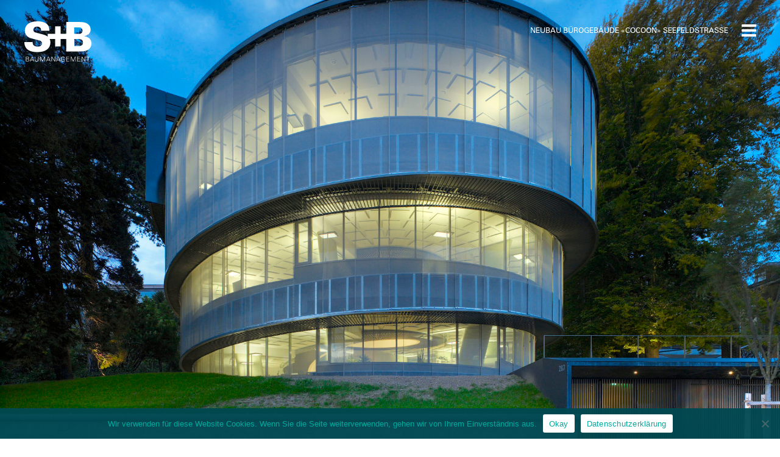

--- FILE ---
content_type: text/html; charset=UTF-8
request_url: https://www.s-b.swiss/referenz/neubau-buerogebaeude-cocoon-seefeldstrasse/
body_size: 7958
content:

<!doctype html>
<html lang="de">
  <head>
  <meta charset="utf-8">
  <meta http-equiv="x-ua-compatible" content="ie=edge">
  <meta name="viewport" content="width=device-width, initial-scale=1, maximum-scale=1, user-scalable=0"/> 
  <meta name='robots' content='index, follow, max-image-preview:large, max-snippet:-1, max-video-preview:-1' />

	<!-- This site is optimized with the Yoast SEO plugin v25.6 - https://yoast.com/wordpress/plugins/seo/ -->
	<title>Neubau Bürogebäude «Cocoon» Seefeldstrasse - S+B Baumanagement AG</title>
	<link rel="canonical" href="https://www.s-b.swiss/referenz/neubau-buerogebaeude-cocoon-seefeldstrasse/" />
	<meta property="og:locale" content="de_DE" />
	<meta property="og:type" content="article" />
	<meta property="og:title" content="Neubau Bürogebäude «Cocoon» Seefeldstrasse - S+B Baumanagement AG" />
	<meta property="og:url" content="https://www.s-b.swiss/referenz/neubau-buerogebaeude-cocoon-seefeldstrasse/" />
	<meta property="og:site_name" content="S+B Baumanagement AG" />
	<meta property="article:modified_time" content="2023-04-03T07:03:33+00:00" />
	<meta property="og:image" content="https://www.s-b.swiss/wp-content/uploads/2016/08/Gebäude-beleuchtet-2.jpg" />
	<meta property="og:image:width" content="2520" />
	<meta property="og:image:height" content="1891" />
	<meta property="og:image:type" content="image/jpeg" />
	<meta name="twitter:card" content="summary_large_image" />
	<script type="application/ld+json" class="yoast-schema-graph">{"@context":"https://schema.org","@graph":[{"@type":"WebPage","@id":"https://www.s-b.swiss/referenz/neubau-buerogebaeude-cocoon-seefeldstrasse/","url":"https://www.s-b.swiss/referenz/neubau-buerogebaeude-cocoon-seefeldstrasse/","name":"Neubau Bürogebäude «Cocoon» Seefeldstrasse - S+B Baumanagement AG","isPartOf":{"@id":"https://www.s-b.swiss/#website"},"primaryImageOfPage":{"@id":"https://www.s-b.swiss/referenz/neubau-buerogebaeude-cocoon-seefeldstrasse/#primaryimage"},"image":{"@id":"https://www.s-b.swiss/referenz/neubau-buerogebaeude-cocoon-seefeldstrasse/#primaryimage"},"thumbnailUrl":"https://www.s-b.swiss/wp-content/uploads/2016/08/Gebäude-beleuchtet-2.jpg","datePublished":"2016-08-29T12:00:33+00:00","dateModified":"2023-04-03T07:03:33+00:00","breadcrumb":{"@id":"https://www.s-b.swiss/referenz/neubau-buerogebaeude-cocoon-seefeldstrasse/#breadcrumb"},"inLanguage":"de","potentialAction":[{"@type":"ReadAction","target":["https://www.s-b.swiss/referenz/neubau-buerogebaeude-cocoon-seefeldstrasse/"]}]},{"@type":"ImageObject","inLanguage":"de","@id":"https://www.s-b.swiss/referenz/neubau-buerogebaeude-cocoon-seefeldstrasse/#primaryimage","url":"https://www.s-b.swiss/wp-content/uploads/2016/08/Gebäude-beleuchtet-2.jpg","contentUrl":"https://www.s-b.swiss/wp-content/uploads/2016/08/Gebäude-beleuchtet-2.jpg","width":2520,"height":1891},{"@type":"BreadcrumbList","@id":"https://www.s-b.swiss/referenz/neubau-buerogebaeude-cocoon-seefeldstrasse/#breadcrumb","itemListElement":[{"@type":"ListItem","position":1,"name":"Startseite","item":"https://www.s-b.swiss/"},{"@type":"ListItem","position":2,"name":"Neubau Bürogebäude «Cocoon» Seefeldstrasse"}]},{"@type":"WebSite","@id":"https://www.s-b.swiss/#website","url":"https://www.s-b.swiss/","name":"S+B Baumanagement AG","description":"Erfolg durch Zusammenspiel.","publisher":{"@id":"https://www.s-b.swiss/#organization"},"potentialAction":[{"@type":"SearchAction","target":{"@type":"EntryPoint","urlTemplate":"https://www.s-b.swiss/?s={search_term_string}"},"query-input":{"@type":"PropertyValueSpecification","valueRequired":true,"valueName":"search_term_string"}}],"inLanguage":"de"},{"@type":"Organization","@id":"https://www.s-b.swiss/#organization","name":"S+B Baumanagement AG","url":"https://www.s-b.swiss/","logo":{"@type":"ImageObject","inLanguage":"de","@id":"https://www.s-b.swiss/#/schema/logo/image/","url":"https://www.s-b.swiss/wp-content/uploads/2016/08/SulzerBuzzi_Profilbild_400x400px.png","contentUrl":"https://www.s-b.swiss/wp-content/uploads/2016/08/SulzerBuzzi_Profilbild_400x400px.png","width":400,"height":400,"caption":"S+B Baumanagement AG"},"image":{"@id":"https://www.s-b.swiss/#/schema/logo/image/"},"sameAs":["https://www.linkedin.com/company/10870657"]}]}</script>
	<!-- / Yoast SEO plugin. -->


<script type="text/javascript">
/* <![CDATA[ */
window._wpemojiSettings = {"baseUrl":"https:\/\/s.w.org\/images\/core\/emoji\/15.0.3\/72x72\/","ext":".png","svgUrl":"https:\/\/s.w.org\/images\/core\/emoji\/15.0.3\/svg\/","svgExt":".svg","source":{"concatemoji":"https:\/\/www.s-b.swiss\/wp-includes\/js\/wp-emoji-release.min.js?ver=6.6.4"}};
/*! This file is auto-generated */
!function(i,n){var o,s,e;function c(e){try{var t={supportTests:e,timestamp:(new Date).valueOf()};sessionStorage.setItem(o,JSON.stringify(t))}catch(e){}}function p(e,t,n){e.clearRect(0,0,e.canvas.width,e.canvas.height),e.fillText(t,0,0);var t=new Uint32Array(e.getImageData(0,0,e.canvas.width,e.canvas.height).data),r=(e.clearRect(0,0,e.canvas.width,e.canvas.height),e.fillText(n,0,0),new Uint32Array(e.getImageData(0,0,e.canvas.width,e.canvas.height).data));return t.every(function(e,t){return e===r[t]})}function u(e,t,n){switch(t){case"flag":return n(e,"\ud83c\udff3\ufe0f\u200d\u26a7\ufe0f","\ud83c\udff3\ufe0f\u200b\u26a7\ufe0f")?!1:!n(e,"\ud83c\uddfa\ud83c\uddf3","\ud83c\uddfa\u200b\ud83c\uddf3")&&!n(e,"\ud83c\udff4\udb40\udc67\udb40\udc62\udb40\udc65\udb40\udc6e\udb40\udc67\udb40\udc7f","\ud83c\udff4\u200b\udb40\udc67\u200b\udb40\udc62\u200b\udb40\udc65\u200b\udb40\udc6e\u200b\udb40\udc67\u200b\udb40\udc7f");case"emoji":return!n(e,"\ud83d\udc26\u200d\u2b1b","\ud83d\udc26\u200b\u2b1b")}return!1}function f(e,t,n){var r="undefined"!=typeof WorkerGlobalScope&&self instanceof WorkerGlobalScope?new OffscreenCanvas(300,150):i.createElement("canvas"),a=r.getContext("2d",{willReadFrequently:!0}),o=(a.textBaseline="top",a.font="600 32px Arial",{});return e.forEach(function(e){o[e]=t(a,e,n)}),o}function t(e){var t=i.createElement("script");t.src=e,t.defer=!0,i.head.appendChild(t)}"undefined"!=typeof Promise&&(o="wpEmojiSettingsSupports",s=["flag","emoji"],n.supports={everything:!0,everythingExceptFlag:!0},e=new Promise(function(e){i.addEventListener("DOMContentLoaded",e,{once:!0})}),new Promise(function(t){var n=function(){try{var e=JSON.parse(sessionStorage.getItem(o));if("object"==typeof e&&"number"==typeof e.timestamp&&(new Date).valueOf()<e.timestamp+604800&&"object"==typeof e.supportTests)return e.supportTests}catch(e){}return null}();if(!n){if("undefined"!=typeof Worker&&"undefined"!=typeof OffscreenCanvas&&"undefined"!=typeof URL&&URL.createObjectURL&&"undefined"!=typeof Blob)try{var e="postMessage("+f.toString()+"("+[JSON.stringify(s),u.toString(),p.toString()].join(",")+"));",r=new Blob([e],{type:"text/javascript"}),a=new Worker(URL.createObjectURL(r),{name:"wpTestEmojiSupports"});return void(a.onmessage=function(e){c(n=e.data),a.terminate(),t(n)})}catch(e){}c(n=f(s,u,p))}t(n)}).then(function(e){for(var t in e)n.supports[t]=e[t],n.supports.everything=n.supports.everything&&n.supports[t],"flag"!==t&&(n.supports.everythingExceptFlag=n.supports.everythingExceptFlag&&n.supports[t]);n.supports.everythingExceptFlag=n.supports.everythingExceptFlag&&!n.supports.flag,n.DOMReady=!1,n.readyCallback=function(){n.DOMReady=!0}}).then(function(){return e}).then(function(){var e;n.supports.everything||(n.readyCallback(),(e=n.source||{}).concatemoji?t(e.concatemoji):e.wpemoji&&e.twemoji&&(t(e.twemoji),t(e.wpemoji)))}))}((window,document),window._wpemojiSettings);
/* ]]> */
</script>
<style id='wp-emoji-styles-inline-css' type='text/css'>

	img.wp-smiley, img.emoji {
		display: inline !important;
		border: none !important;
		box-shadow: none !important;
		height: 1em !important;
		width: 1em !important;
		margin: 0 0.07em !important;
		vertical-align: -0.1em !important;
		background: none !important;
		padding: 0 !important;
	}
</style>
<link rel='stylesheet' id='wp-block-library-css' href='https://www.s-b.swiss/wp-includes/css/dist/block-library/style.min.css?ver=6.6.4' type='text/css' media='all' />
<style id='classic-theme-styles-inline-css' type='text/css'>
/*! This file is auto-generated */
.wp-block-button__link{color:#fff;background-color:#32373c;border-radius:9999px;box-shadow:none;text-decoration:none;padding:calc(.667em + 2px) calc(1.333em + 2px);font-size:1.125em}.wp-block-file__button{background:#32373c;color:#fff;text-decoration:none}
</style>
<style id='global-styles-inline-css' type='text/css'>
:root{--wp--preset--aspect-ratio--square: 1;--wp--preset--aspect-ratio--4-3: 4/3;--wp--preset--aspect-ratio--3-4: 3/4;--wp--preset--aspect-ratio--3-2: 3/2;--wp--preset--aspect-ratio--2-3: 2/3;--wp--preset--aspect-ratio--16-9: 16/9;--wp--preset--aspect-ratio--9-16: 9/16;--wp--preset--color--black: #000000;--wp--preset--color--cyan-bluish-gray: #abb8c3;--wp--preset--color--white: #ffffff;--wp--preset--color--pale-pink: #f78da7;--wp--preset--color--vivid-red: #cf2e2e;--wp--preset--color--luminous-vivid-orange: #ff6900;--wp--preset--color--luminous-vivid-amber: #fcb900;--wp--preset--color--light-green-cyan: #7bdcb5;--wp--preset--color--vivid-green-cyan: #00d084;--wp--preset--color--pale-cyan-blue: #8ed1fc;--wp--preset--color--vivid-cyan-blue: #0693e3;--wp--preset--color--vivid-purple: #9b51e0;--wp--preset--gradient--vivid-cyan-blue-to-vivid-purple: linear-gradient(135deg,rgba(6,147,227,1) 0%,rgb(155,81,224) 100%);--wp--preset--gradient--light-green-cyan-to-vivid-green-cyan: linear-gradient(135deg,rgb(122,220,180) 0%,rgb(0,208,130) 100%);--wp--preset--gradient--luminous-vivid-amber-to-luminous-vivid-orange: linear-gradient(135deg,rgba(252,185,0,1) 0%,rgba(255,105,0,1) 100%);--wp--preset--gradient--luminous-vivid-orange-to-vivid-red: linear-gradient(135deg,rgba(255,105,0,1) 0%,rgb(207,46,46) 100%);--wp--preset--gradient--very-light-gray-to-cyan-bluish-gray: linear-gradient(135deg,rgb(238,238,238) 0%,rgb(169,184,195) 100%);--wp--preset--gradient--cool-to-warm-spectrum: linear-gradient(135deg,rgb(74,234,220) 0%,rgb(151,120,209) 20%,rgb(207,42,186) 40%,rgb(238,44,130) 60%,rgb(251,105,98) 80%,rgb(254,248,76) 100%);--wp--preset--gradient--blush-light-purple: linear-gradient(135deg,rgb(255,206,236) 0%,rgb(152,150,240) 100%);--wp--preset--gradient--blush-bordeaux: linear-gradient(135deg,rgb(254,205,165) 0%,rgb(254,45,45) 50%,rgb(107,0,62) 100%);--wp--preset--gradient--luminous-dusk: linear-gradient(135deg,rgb(255,203,112) 0%,rgb(199,81,192) 50%,rgb(65,88,208) 100%);--wp--preset--gradient--pale-ocean: linear-gradient(135deg,rgb(255,245,203) 0%,rgb(182,227,212) 50%,rgb(51,167,181) 100%);--wp--preset--gradient--electric-grass: linear-gradient(135deg,rgb(202,248,128) 0%,rgb(113,206,126) 100%);--wp--preset--gradient--midnight: linear-gradient(135deg,rgb(2,3,129) 0%,rgb(40,116,252) 100%);--wp--preset--font-size--small: 13px;--wp--preset--font-size--medium: 20px;--wp--preset--font-size--large: 36px;--wp--preset--font-size--x-large: 42px;--wp--preset--spacing--20: 0.44rem;--wp--preset--spacing--30: 0.67rem;--wp--preset--spacing--40: 1rem;--wp--preset--spacing--50: 1.5rem;--wp--preset--spacing--60: 2.25rem;--wp--preset--spacing--70: 3.38rem;--wp--preset--spacing--80: 5.06rem;--wp--preset--shadow--natural: 6px 6px 9px rgba(0, 0, 0, 0.2);--wp--preset--shadow--deep: 12px 12px 50px rgba(0, 0, 0, 0.4);--wp--preset--shadow--sharp: 6px 6px 0px rgba(0, 0, 0, 0.2);--wp--preset--shadow--outlined: 6px 6px 0px -3px rgba(255, 255, 255, 1), 6px 6px rgba(0, 0, 0, 1);--wp--preset--shadow--crisp: 6px 6px 0px rgba(0, 0, 0, 1);}:where(.is-layout-flex){gap: 0.5em;}:where(.is-layout-grid){gap: 0.5em;}body .is-layout-flex{display: flex;}.is-layout-flex{flex-wrap: wrap;align-items: center;}.is-layout-flex > :is(*, div){margin: 0;}body .is-layout-grid{display: grid;}.is-layout-grid > :is(*, div){margin: 0;}:where(.wp-block-columns.is-layout-flex){gap: 2em;}:where(.wp-block-columns.is-layout-grid){gap: 2em;}:where(.wp-block-post-template.is-layout-flex){gap: 1.25em;}:where(.wp-block-post-template.is-layout-grid){gap: 1.25em;}.has-black-color{color: var(--wp--preset--color--black) !important;}.has-cyan-bluish-gray-color{color: var(--wp--preset--color--cyan-bluish-gray) !important;}.has-white-color{color: var(--wp--preset--color--white) !important;}.has-pale-pink-color{color: var(--wp--preset--color--pale-pink) !important;}.has-vivid-red-color{color: var(--wp--preset--color--vivid-red) !important;}.has-luminous-vivid-orange-color{color: var(--wp--preset--color--luminous-vivid-orange) !important;}.has-luminous-vivid-amber-color{color: var(--wp--preset--color--luminous-vivid-amber) !important;}.has-light-green-cyan-color{color: var(--wp--preset--color--light-green-cyan) !important;}.has-vivid-green-cyan-color{color: var(--wp--preset--color--vivid-green-cyan) !important;}.has-pale-cyan-blue-color{color: var(--wp--preset--color--pale-cyan-blue) !important;}.has-vivid-cyan-blue-color{color: var(--wp--preset--color--vivid-cyan-blue) !important;}.has-vivid-purple-color{color: var(--wp--preset--color--vivid-purple) !important;}.has-black-background-color{background-color: var(--wp--preset--color--black) !important;}.has-cyan-bluish-gray-background-color{background-color: var(--wp--preset--color--cyan-bluish-gray) !important;}.has-white-background-color{background-color: var(--wp--preset--color--white) !important;}.has-pale-pink-background-color{background-color: var(--wp--preset--color--pale-pink) !important;}.has-vivid-red-background-color{background-color: var(--wp--preset--color--vivid-red) !important;}.has-luminous-vivid-orange-background-color{background-color: var(--wp--preset--color--luminous-vivid-orange) !important;}.has-luminous-vivid-amber-background-color{background-color: var(--wp--preset--color--luminous-vivid-amber) !important;}.has-light-green-cyan-background-color{background-color: var(--wp--preset--color--light-green-cyan) !important;}.has-vivid-green-cyan-background-color{background-color: var(--wp--preset--color--vivid-green-cyan) !important;}.has-pale-cyan-blue-background-color{background-color: var(--wp--preset--color--pale-cyan-blue) !important;}.has-vivid-cyan-blue-background-color{background-color: var(--wp--preset--color--vivid-cyan-blue) !important;}.has-vivid-purple-background-color{background-color: var(--wp--preset--color--vivid-purple) !important;}.has-black-border-color{border-color: var(--wp--preset--color--black) !important;}.has-cyan-bluish-gray-border-color{border-color: var(--wp--preset--color--cyan-bluish-gray) !important;}.has-white-border-color{border-color: var(--wp--preset--color--white) !important;}.has-pale-pink-border-color{border-color: var(--wp--preset--color--pale-pink) !important;}.has-vivid-red-border-color{border-color: var(--wp--preset--color--vivid-red) !important;}.has-luminous-vivid-orange-border-color{border-color: var(--wp--preset--color--luminous-vivid-orange) !important;}.has-luminous-vivid-amber-border-color{border-color: var(--wp--preset--color--luminous-vivid-amber) !important;}.has-light-green-cyan-border-color{border-color: var(--wp--preset--color--light-green-cyan) !important;}.has-vivid-green-cyan-border-color{border-color: var(--wp--preset--color--vivid-green-cyan) !important;}.has-pale-cyan-blue-border-color{border-color: var(--wp--preset--color--pale-cyan-blue) !important;}.has-vivid-cyan-blue-border-color{border-color: var(--wp--preset--color--vivid-cyan-blue) !important;}.has-vivid-purple-border-color{border-color: var(--wp--preset--color--vivid-purple) !important;}.has-vivid-cyan-blue-to-vivid-purple-gradient-background{background: var(--wp--preset--gradient--vivid-cyan-blue-to-vivid-purple) !important;}.has-light-green-cyan-to-vivid-green-cyan-gradient-background{background: var(--wp--preset--gradient--light-green-cyan-to-vivid-green-cyan) !important;}.has-luminous-vivid-amber-to-luminous-vivid-orange-gradient-background{background: var(--wp--preset--gradient--luminous-vivid-amber-to-luminous-vivid-orange) !important;}.has-luminous-vivid-orange-to-vivid-red-gradient-background{background: var(--wp--preset--gradient--luminous-vivid-orange-to-vivid-red) !important;}.has-very-light-gray-to-cyan-bluish-gray-gradient-background{background: var(--wp--preset--gradient--very-light-gray-to-cyan-bluish-gray) !important;}.has-cool-to-warm-spectrum-gradient-background{background: var(--wp--preset--gradient--cool-to-warm-spectrum) !important;}.has-blush-light-purple-gradient-background{background: var(--wp--preset--gradient--blush-light-purple) !important;}.has-blush-bordeaux-gradient-background{background: var(--wp--preset--gradient--blush-bordeaux) !important;}.has-luminous-dusk-gradient-background{background: var(--wp--preset--gradient--luminous-dusk) !important;}.has-pale-ocean-gradient-background{background: var(--wp--preset--gradient--pale-ocean) !important;}.has-electric-grass-gradient-background{background: var(--wp--preset--gradient--electric-grass) !important;}.has-midnight-gradient-background{background: var(--wp--preset--gradient--midnight) !important;}.has-small-font-size{font-size: var(--wp--preset--font-size--small) !important;}.has-medium-font-size{font-size: var(--wp--preset--font-size--medium) !important;}.has-large-font-size{font-size: var(--wp--preset--font-size--large) !important;}.has-x-large-font-size{font-size: var(--wp--preset--font-size--x-large) !important;}
:where(.wp-block-post-template.is-layout-flex){gap: 1.25em;}:where(.wp-block-post-template.is-layout-grid){gap: 1.25em;}
:where(.wp-block-columns.is-layout-flex){gap: 2em;}:where(.wp-block-columns.is-layout-grid){gap: 2em;}
:root :where(.wp-block-pullquote){font-size: 1.5em;line-height: 1.6;}
</style>
<link rel='stylesheet' id='cookie-notice-front-css' href='https://www.s-b.swiss/wp-content/plugins/cookie-notice/css/front.min.css?ver=2.5.11' type='text/css' media='all' />
<link rel='stylesheet' id='pdp/front.css-css' href='https://www.s-b.swiss/wp-content/plugins/post-draft-preview/dist/styles/front.css' type='text/css' media='all' />
<link rel='stylesheet' id='responsive-lightbox-swipebox-css' href='https://www.s-b.swiss/wp-content/plugins/responsive-lightbox/assets/swipebox/swipebox.min.css?ver=2.4.8' type='text/css' media='all' />
<link rel='stylesheet' id='sa_organigramm-css' href='https://www.s-b.swiss/wp-content/plugins/wpplugin.organizational-chart/assets/css/organigramm.css?ver=1.0.0' type='text/css' media='all' />
<link rel='stylesheet' id='sa_bootstrap-css' href='https://www.s-b.swiss/wp-content/plugins/wpplugin.organizational-chart/assets/css/vendor/bootstrap.min.css?ver=1.0.0' type='text/css' media='all' />
<link rel='stylesheet' id='SoMe-css' href='https://www.s-b.swiss/wp-content/plugins/wpplugin.some-accounts/vendor/font-awesome-4.6.3/css/font-awesome.min.css?ver=6.6.4' type='text/css' media='all' />
<link rel='stylesheet' id='css/default-skin.css-css' href='https://www.s-b.swiss/wp-content/plugins/wpplugin.team/app/public/style/default-skin.css?ver=6.6.4' type='text/css' media='all' />
<link rel='stylesheet' id='css/photoswipe.css-css' href='https://www.s-b.swiss/wp-content/plugins/wpplugin.team/app/public/style/photoswipe.css?ver=6.6.4' type='text/css' media='all' />
<link rel='stylesheet' id='css/teamshortcode.css-css' href='https://www.s-b.swiss/wp-content/plugins/wpplugin.team/app/public/style/teamshortcode.css?ver=6.6.4' type='text/css' media='all' />
<link rel='stylesheet' id='sage/css-css' href='https://www.s-b.swiss/wp-content/themes/wptheme.sbbau/dist/styles/main.css' type='text/css' media='all' />
<script type="text/javascript" id="cookie-notice-front-js-before">
/* <![CDATA[ */
var cnArgs = {"ajaxUrl":"https:\/\/www.s-b.swiss\/wp-admin\/admin-ajax.php","nonce":"204ab366e7","hideEffect":"fade","position":"bottom","onScroll":false,"onScrollOffset":100,"onClick":false,"cookieName":"cookie_notice_accepted","cookieTime":2592000,"cookieTimeRejected":2592000,"globalCookie":false,"redirection":false,"cache":false,"revokeCookies":false,"revokeCookiesOpt":"automatic"};
/* ]]> */
</script>
<script type="text/javascript" src="https://www.s-b.swiss/wp-content/plugins/cookie-notice/js/front.min.js?ver=2.5.11" id="cookie-notice-front-js"></script>
<script type="text/javascript" src="https://www.s-b.swiss/wp-includes/js/jquery/jquery.min.js?ver=3.7.1" id="jquery-core-js"></script>
<script type="text/javascript" src="https://www.s-b.swiss/wp-includes/js/jquery/jquery-migrate.min.js?ver=3.4.1" id="jquery-migrate-js"></script>
<script type="text/javascript" src="https://www.s-b.swiss/wp-content/plugins/responsive-lightbox/assets/swipebox/jquery.swipebox.min.js?ver=2.4.8" id="responsive-lightbox-swipebox-js"></script>
<script type="text/javascript" src="https://www.s-b.swiss/wp-includes/js/underscore.min.js?ver=1.13.4" id="underscore-js"></script>
<script type="text/javascript" src="https://www.s-b.swiss/wp-content/plugins/responsive-lightbox/assets/infinitescroll/infinite-scroll.pkgd.min.js?ver=6.6.4" id="responsive-lightbox-infinite-scroll-js"></script>
<script type="text/javascript" id="responsive-lightbox-js-before">
/* <![CDATA[ */
var rlArgs = {"script":"swipebox","selector":"lightbox","customEvents":"","activeGalleries":true,"animation":true,"hideCloseButtonOnMobile":false,"removeBarsOnMobile":false,"hideBars":true,"hideBarsDelay":5000,"videoMaxWidth":1080,"useSVG":true,"loopAtEnd":false,"woocommerce_gallery":false,"ajaxurl":"https:\/\/www.s-b.swiss\/wp-admin\/admin-ajax.php","nonce":"8964b8850d","preview":false,"postId":1971,"scriptExtension":false};
/* ]]> */
</script>
<script type="text/javascript" src="https://www.s-b.swiss/wp-content/plugins/responsive-lightbox/js/front.js?ver=2.4.8" id="responsive-lightbox-js"></script>
<script type="text/javascript" src="https://www.s-b.swiss/wp-content/plugins/wpplugin.team/app/public/script/photoswipe-ui-default.min.js?ver=6.6.4" id="script/photoswipe-ui-default.min.js-js"></script>
<script type="text/javascript" src="https://www.s-b.swiss/wp-content/plugins/wpplugin.team/app/public/script/photoswipe.min.js?ver=6.6.4" id="script/photoswipe.min.js-js"></script>
<link rel="https://api.w.org/" href="https://www.s-b.swiss/wp-json/" /><link rel="EditURI" type="application/rsd+xml" title="RSD" href="https://www.s-b.swiss/xmlrpc.php?rsd" />
<meta name="generator" content="WordPress 6.6.4" />
<link rel='shortlink' href='https://www.s-b.swiss/?p=1971' />
<link rel="alternate" title="oEmbed (JSON)" type="application/json+oembed" href="https://www.s-b.swiss/wp-json/oembed/1.0/embed?url=https%3A%2F%2Fwww.s-b.swiss%2Freferenz%2Fneubau-buerogebaeude-cocoon-seefeldstrasse%2F" />
<link rel="alternate" title="oEmbed (XML)" type="text/xml+oembed" href="https://www.s-b.swiss/wp-json/oembed/1.0/embed?url=https%3A%2F%2Fwww.s-b.swiss%2Freferenz%2Fneubau-buerogebaeude-cocoon-seefeldstrasse%2F&#038;format=xml" />
<meta name="generator" content="performance-lab 3.4.1; plugins: webp-uploads">
<meta name="generator" content="webp-uploads 2.1.0">
<link rel="icon" href="https://www.s-b.swiss/wp-content/uploads/2017/03/cropped-Favicon2-32x32.jpg" sizes="32x32" />
<link rel="icon" href="https://www.s-b.swiss/wp-content/uploads/2017/03/cropped-Favicon2-192x192.jpg" sizes="192x192" />
<link rel="apple-touch-icon" href="https://www.s-b.swiss/wp-content/uploads/2017/03/cropped-Favicon2-180x180.jpg" />
<meta name="msapplication-TileImage" content="https://www.s-b.swiss/wp-content/uploads/2017/03/cropped-Favicon2-270x270.jpg" />
</head>
  <body class="reference-template-default single single-reference postid-1971 cookies-not-set neubau-buerogebaeude-cocoon-seefeldstrasse">
    <!--[if lt IE 9]>
      <div class="alert alert-warning">
        You are using an <strong>outdated</strong> browser. Please <a href="http://browsehappy.com/">upgrade your browser</a> to improve your experience.      </div>
    <![endif]-->
    <header>
	<div class="hamburger-menu">
		<span class="page-title">Neubau Bürogebäude «Cocoon» Seefeldstrasse</span>
		<button type="button" class="navbar-toggle collapsed" data-toggle="collapse" data-target=".navbar-collapse">
			<span class="sr-only">Toggle navigation</span>
			<span class="icon-bar"></span>
			<span class="icon-bar"></span>
			<span class="icon-bar"></span>
		</button>
	</div>
	<a class="navbar-brand" href="https://www.s-b.swiss/">S+B Baumanagement AG</a>
	<nav class="collapse navbar-collapse" role="navigation">
	  <div class="menu-hauptnavigation-container"><ul id="menu-hauptnavigation" class="nav navbar-nav"><li id="menu-item-9" class="menu-item menu-item-type-post_type menu-item-object-page menu-item-home menu-item-9"><a title="Home" href="https://www.s-b.swiss/">Home</a></li>
<li id="menu-item-178" class="menu-item menu-item-type-post_type menu-item-object-page menu-item-178"><a title="Referenzen" href="https://www.s-b.swiss/referenzen/">Referenzen</a></li>
<li id="menu-item-96" class="menu-item menu-item-type-post_type menu-item-object-page menu-item-96"><a title="Dienstleistungen" href="https://www.s-b.swiss/dienstleistungen/">Dienstleistungen</a></li>
<li id="menu-item-7154" class="menu-item menu-item-type-post_type menu-item-object-page menu-item-7154"><a title="Digitalisierung" href="https://www.s-b.swiss/digitalisierung/">Digitalisierung</a></li>
<li id="menu-item-6772" class="menu-item menu-item-type-post_type menu-item-object-page menu-item-6772"><a title="Nachhaltigkeit" href="https://www.s-b.swiss/nachhaltigkeit/">Nachhaltigkeit</a></li>
<li id="menu-item-74" class="menu-item menu-item-type-post_type menu-item-object-page menu-item-74"><a title="Deine Karriere" href="https://www.s-b.swiss/karriere/">Deine Karriere</a></li>
<li id="menu-item-239" class="menu-item menu-item-type-post_type menu-item-object-page menu-item-239"><a title="Team" href="https://www.s-b.swiss/team/">Team</a></li>
<li id="menu-item-234" class="menu-item menu-item-type-post_type menu-item-object-page menu-item-234"><a title="Über uns" href="https://www.s-b.swiss/ueber-uns/">Über uns</a></li>
<li id="menu-item-126" class="menu-item menu-item-type-post_type menu-item-object-page menu-item-126"><a title="Kontakt" href="https://www.s-b.swiss/kontakt/">Kontakt</a></li>
</ul></div>	</nav>
</header>    <div class="wrap" role="document">
      <div class="content">
        <main class="main">
          
	<section class="header weiss image" style="background-image: url( https://www.s-b.swiss/wp-content/uploads/2016/08/Gebäude-beleuchtet-2-2400x1350.jpg);">
	</section>
<section class="main-content container-fluid petrol">
    <div class="row">
        <div class="col-sm-12">
            <h1>Neubau Bürogebäude «Cocoon» Seefeldstrasse</h1>
        </div>
    </div>

    <div class="row">
        <div class="col-sm-4">
            <h6>Bauvorhaben</h6>
<p>Neubau Bürogebäude «Cocoon» Seefeldstrasse, Zürich</p>
<h6>Dienstleistungen</h6>
<p>Generalplanung<br />
Projekt- und Bauleitung</p>
        </div>
        <div class="col-sm-4">
            <h6>Baudaten</h6>
<p>Baubeginn: September 2005<br />
Bauende: April 2007<br />
Baukosten: CHF 6 Mio.</p>
<h6>Bauherrschaft</h6>
<p>Swiss Life Property, Zürich</p>
        </div>

        <div class="col-sm-4">
            <blockquote>
                                <footer></footer>
            </blockquote>
        </div>
    </div>

</section>


<section class="grid petrol">
    <div class="grid-sizer"></div>
        <div class="grid-item">
        <div class="overlay">
            <a href="https://www.s-b.swiss/wp-content/uploads/2016/08/Fassade-1.jpg" rel="lightbox[single_reference_gallery]"></a>
            <svg viewBox="0 0 80 80" style="background-color:#ffffff00" version="1.1" xmlns="http://www.w3.org/2000/svg" xmlns:xlink="http://www.w3.org/1999/xlink" xml:space="preserve" x="0px" y="0px" width="100%" height="100%">	<g id="Ebene%20119">		<path d="M 47 33 L 47 0 L 33 0 L 33 33 L 0 33 L 0 47 L 33 47 L 33 79 L 47 79 L 47 47 L 80 47 L 80 33 L 47 33 Z" fill="#ffffff"/>	</g></svg>        </div>
        <img src="https://www.s-b.swiss/wp-content/uploads/2016/08/Fassade-1-800x1200.jpg">
    </div>
        <div class="grid-item">
        <div class="overlay">
            <a href="https://www.s-b.swiss/wp-content/uploads/2016/08/Innenraum.jpg" rel="lightbox[single_reference_gallery]"></a>
            <svg viewBox="0 0 80 80" style="background-color:#ffffff00" version="1.1" xmlns="http://www.w3.org/2000/svg" xmlns:xlink="http://www.w3.org/1999/xlink" xml:space="preserve" x="0px" y="0px" width="100%" height="100%">	<g id="Ebene%20119">		<path d="M 47 33 L 47 0 L 33 0 L 33 33 L 0 33 L 0 47 L 33 47 L 33 79 L 47 79 L 47 47 L 80 47 L 80 33 L 47 33 Z" fill="#ffffff"/>	</g></svg>        </div>
        <img src="https://www.s-b.swiss/wp-content/uploads/2016/08/Innenraum-660x1200.jpg">
    </div>
    </section>

<div class="all-references">
		<a class="btn btn-default" href="https://www.s-b.swiss/referenz/neubau-coop-center-mit-wohnungen-und-hotel-baslertor/" rel="prev"><span class="hidden-xs">Vorherige Referenz</span><span class="visible-xs-inline">←</span></a>	<a href="/referenzen" class="btn btn-default">Alle Referenzen</a>
	<a class="btn btn-default" href="https://www.s-b.swiss/referenz/neubau-erweiterung-buergerspital/" rel="next"><span class="hidden-xs">Nächste Referenz</span><span class="visible-xs-inline">→</span></a></div>

<script>
    jQuery(window).on('load', function() {
        jQuery('.grid').masonry({
            // set itemSelector so .grid-sizer is not used in layout
            itemSelector: '.grid-item',
            // use element for option
            columnWidth: '.grid-sizer',
        });
    });

</script>        </main><!-- /.main -->
              </div><!-- /.content -->
    </div><!-- /.wrap -->
    <footer class="content-info">
  <div class="container-fluid">
	  <div class="col-sm-6 col-xs-10">
	  <div class="menu-footer-menue-container"><ul id="menu-footer-menue" class="menu"><li id="menu-item-534" class="menu-item menu-item-type-post_type menu-item-object-page menu-item-534"><a title="Impressum" href="https://www.s-b.swiss/impressum/">Impressum</a></li>
<li id="menu-item-5037" class="menu-item menu-item-type-post_type menu-item-object-page menu-item-5037"><a title="Datenschutzerklärung" href="https://www.s-b.swiss/datenschutzerklaerung/">Datenschutzerklärung</a></li>
<li id="menu-item-5062" class="menu-item menu-item-type-post_type menu-item-object-page menu-item-5062"><a title="Bewerben" href="https://www.s-b.swiss/bewerben/">Bewerben</a></li>
</ul></div>	  </div>
	  <div class="col-sm-6 col-xs-2">
		  <div class="alignright some-accounts">
		  	<a class="some-link" href="https://www.instagram.com/sb_baumanagement_ag/?hl=de" title="Instagram" target="_blank"><i class="fa fa-instagram"></i></a>
<a class="some-link" href="https://www.linkedin.com/company/s-b-baumanagement-ag" title="LinkedIn" target="_blank"><i class="fa fa-linkedin"></i></a>
		  </div>
	  </div>
  </div>
</footer>
<!-- Matomo -->
<script>
  var _paq = window._paq = window._paq || [];
  /* tracker methods like "setCustomDimension" should be called before "trackPageView" */
  _paq.push(['trackPageView']);
  _paq.push(['enableLinkTracking']);
  (function() {
    var u="https://stats.cubetech.ch/";
    _paq.push(['setTrackerUrl', u+'piwik.php']);
    _paq.push(['setSiteId', '79']);
    var d=document, g=d.createElement('script'), s=d.getElementsByTagName('script')[0];
    g.async=true; g.src=u+'piwik.js'; s.parentNode.insertBefore(g,s);
  })();
</script>
<!-- End Matomo Code -->
<script type="text/javascript" src="https://www.s-b.swiss/wp-content/plugins/post-draft-preview/dist/scripts/manifest.js" id="pdp/manifest.js-js"></script>
<script type="text/javascript" src="https://www.s-b.swiss/wp-content/plugins/post-draft-preview/dist/scripts/front.js" id="pdp/front.js-js"></script>
<script type="text/javascript" src="https://www.s-b.swiss/wp-content/plugins/wpplugin.organizational-chart/assets/js/main.js?ver=1.0.0" id="sa_main_js-js"></script>
<script type="text/javascript" id="sage/js-js-extra">
/* <![CDATA[ */
var projectsAjax = {"url":"https:\/\/www.s-b.swiss\/wp-admin\/admin-ajax.php"};
/* ]]> */
</script>
<script type="text/javascript" src="https://www.s-b.swiss/wp-content/themes/wptheme.sbbau/dist/scripts/main.js" id="sage/js-js"></script>

		<!-- Cookie Notice plugin v2.5.11 by Hu-manity.co https://hu-manity.co/ -->
		<div id="cookie-notice" role="dialog" class="cookie-notice-hidden cookie-revoke-hidden cn-position-bottom" aria-label="Cookie Notice" style="background-color: rgba(0,72,81,0.95);"><div class="cookie-notice-container" style="color: #00a99d"><span id="cn-notice-text" class="cn-text-container">Wir verwenden für diese Website Cookies. Wenn Sie die Seite weiterverwenden, gehen wir von Ihrem Einverständnis aus.</span><span id="cn-notice-buttons" class="cn-buttons-container"><button id="cn-accept-cookie" data-cookie-set="accept" class="cn-set-cookie cn-button" aria-label="Okay" style="background-color: #ffffff">Okay</button><button data-link-url="https://www.s-b.swiss/datenschutzerklaerung/" data-link-target="_blank" id="cn-more-info" class="cn-more-info cn-button" aria-label="Datenschutzerklärung" style="background-color: #ffffff">Datenschutzerklärung</button></span><button type="button" id="cn-close-notice" data-cookie-set="accept" class="cn-close-icon" aria-label="No"></button></div>
			
		</div>
		<!-- / Cookie Notice plugin -->  </body>
</html>


--- FILE ---
content_type: text/css
request_url: https://www.s-b.swiss/wp-content/plugins/wpplugin.team/app/public/style/teamshortcode.css?ver=6.6.4
body_size: 265
content:
.team-main-container .team-entry { height: 374px; overflow: hidden; position: relative; }
.team-main-container .team-entry .team-img { width: 100%; height: auto; background-size: cover; background-position: center center; background-repeat: no-repeat; border: none; -webkit-border-radius: 4px; -moz-border-radius: 4px; border-radius: 4px; }

.team-main-container .team-entry figcaption { background-color: rgba(0, 150, 50, 0.6); color: white; padding: 10px 10px 11px; -moz-border-radius: 0 0 4px 4px; -webkit-border-radius: 0 0 4px 4px; border-radius: 0 0 4px 4px; position: absolute; bottom: 0px; left: 10px; right: 10px; }

.team-main-container .team-entry figcaption p { margin: 0px; }
.team-main-container .team-entry figcaption p.team-name { font-weight: 700; }


/* POPUP */
.pswp__bg { background-color: white; opacity: 0.75 !important; }

.pswp__img, .pswp__zoom-wrap { z-index: 1000; }

.pswp__ui--fit .pswp__top-bar { background-color: transparent; }
.pswp__ui--fit .pswp__caption { background-color: rgba(0, 150, 50, 0.6); }

.pswp__ui--fit .pswp__caption .pswp__caption__center, .pswp__ui--fit .pswp__caption .pswp__caption__center a { color: white; text-align: center; }
.pswp__ui--fit .pswp__caption .pswp__caption__center p { margin-bottom: 0px; }

.pswp__ui--fit .pswp__caption .pswp__caption__center p.team-name { font-weight: 700; }


.pswp__button, .pswp__button--arrow--left:before, .pswp__button--arrow--right:before { background: none; font: normal normal normal 14px/1 FontAwesome; font-size: inherit; text-rendering: auto; -webkit-font-smoothing: antialiased; -moz-osx-font-smoothing: grayscale; transform: translate(0, 0); font-size: 45px; color: white; transition: color 0.2s ease; z-index: 100; }

.pswp__button:hover::before { color: white !important; }

.pswp__button--arrow--left:before { content: "\f104"; }
.pswp__button--arrow--right:before { content: "\f105"; }

.pswp__button--arrow--left { left: calc(50% - 210px - 70px); top: 40%; }
.ie9 .pswp__button--arrow--left { left: 0px !important; }

.pswp__button--arrow--right { right: calc(50% - 210px - 70px); top: 40%; }
.ie9 .pswp__button--arrow--right { right: 0px !important; }

--- FILE ---
content_type: application/javascript
request_url: https://www.s-b.swiss/wp-content/themes/wptheme.sbbau/dist/scripts/main.js
body_size: 68808
content:
function Ajax_Post_Loader(t,e,i,s){this.url=t,this.action=e,this.offset=this.startoffset=i,this.ajaxcanvas=s,this.filters={},this.ajaxCall=null,this.loadMore=!0,this.callback=null}function scrollNext(t){var e=jQuery(t).parents("section").next("section"),i=e.offset().top;jQuery("html, body").animate({scrollTop:i},500)}!function(t,e){"function"==typeof define&&define.amd?define(["jquery"],function(t){return e(t)}):"object"==typeof exports?module.exports=e(require("jquery")):e(jQuery)}(this,function(t){!function(t){"use strict";function e(e){var i=[{re:/[\xC0-\xC6]/g,ch:"A"},{re:/[\xE0-\xE6]/g,ch:"a"},{re:/[\xC8-\xCB]/g,ch:"E"},{re:/[\xE8-\xEB]/g,ch:"e"},{re:/[\xCC-\xCF]/g,ch:"I"},{re:/[\xEC-\xEF]/g,ch:"i"},{re:/[\xD2-\xD6]/g,ch:"O"},{re:/[\xF2-\xF6]/g,ch:"o"},{re:/[\xD9-\xDC]/g,ch:"U"},{re:/[\xF9-\xFC]/g,ch:"u"},{re:/[\xC7-\xE7]/g,ch:"c"},{re:/[\xD1]/g,ch:"N"},{re:/[\xF1]/g,ch:"n"}];return t.each(i,function(){e=e.replace(this.re,this.ch)}),e}function i(t){var e={"&":"&amp;","<":"&lt;",">":"&gt;",'"':"&quot;","'":"&#x27;","`":"&#x60;"},i="(?:"+Object.keys(e).join("|")+")",s=new RegExp(i),n=new RegExp(i,"g"),o=null==t?"":""+t;return s.test(o)?o.replace(n,function(t){return e[t]}):o}function s(e,i){var s=arguments,o=e,r=i;[].shift.apply(s);var a,l=this.each(function(){var e=t(this);if(e.is("select")){var i=e.data("selectpicker"),l="object"==typeof o&&o;if(i){if(l)for(var h in l)l.hasOwnProperty(h)&&(i.options[h]=l[h])}else{var d=t.extend({},n.DEFAULTS,t.fn.selectpicker.defaults||{},e.data(),l);d.template=t.extend({},n.DEFAULTS.template,t.fn.selectpicker.defaults?t.fn.selectpicker.defaults.template:{},e.data().template,l.template),e.data("selectpicker",i=new n(this,d,r))}"string"==typeof o&&(a=i[o]instanceof Function?i[o].apply(i,s):i.options[o])}});return"undefined"!=typeof a?a:l}String.prototype.includes||!function(){var t={}.toString,e=function(){try{var t={},e=Object.defineProperty,i=e(t,t,t)&&e}catch(s){}return i}(),i="".indexOf,s=function(e){if(null==this)throw new TypeError;var s=String(this);if(e&&"[object RegExp]"==t.call(e))throw new TypeError;var n=s.length,o=String(e),r=o.length,a=arguments.length>1?arguments[1]:void 0,l=a?Number(a):0;l!=l&&(l=0);var h=Math.min(Math.max(l,0),n);return!(r+h>n)&&i.call(s,o,l)!=-1};e?e(String.prototype,"includes",{value:s,configurable:!0,writable:!0}):String.prototype.includes=s}(),String.prototype.startsWith||!function(){var t=function(){try{var t={},e=Object.defineProperty,i=e(t,t,t)&&e}catch(s){}return i}(),e={}.toString,i=function(t){if(null==this)throw new TypeError;var i=String(this);if(t&&"[object RegExp]"==e.call(t))throw new TypeError;var s=i.length,n=String(t),o=n.length,r=arguments.length>1?arguments[1]:void 0,a=r?Number(r):0;a!=a&&(a=0);var l=Math.min(Math.max(a,0),s);if(o+l>s)return!1;for(var h=-1;++h<o;)if(i.charCodeAt(l+h)!=n.charCodeAt(h))return!1;return!0};t?t(String.prototype,"startsWith",{value:i,configurable:!0,writable:!0}):String.prototype.startsWith=i}(),Object.keys||(Object.keys=function(t,e,i){i=[];for(e in t)i.hasOwnProperty.call(t,e)&&i.push(e);return i}),t.fn.triggerNative=function(t){var e,i=this[0];i.dispatchEvent?("function"==typeof Event?e=new Event(t,{bubbles:!0}):(e=document.createEvent("Event"),e.initEvent(t,!0,!1)),i.dispatchEvent(e)):(i.fireEvent&&(e=document.createEventObject(),e.eventType=t,i.fireEvent("on"+t,e)),this.trigger(t))},t.expr[":"].icontains=function(e,i,s){var n=t(e),o=(n.data("tokens")||n.text()).toUpperCase();return o.includes(s[3].toUpperCase())},t.expr[":"].ibegins=function(e,i,s){var n=t(e),o=(n.data("tokens")||n.text()).toUpperCase();return o.startsWith(s[3].toUpperCase())},t.expr[":"].aicontains=function(e,i,s){var n=t(e),o=(n.data("tokens")||n.data("normalizedText")||n.text()).toUpperCase();return o.includes(s[3].toUpperCase())},t.expr[":"].aibegins=function(e,i,s){var n=t(e),o=(n.data("tokens")||n.data("normalizedText")||n.text()).toUpperCase();return o.startsWith(s[3].toUpperCase())};var n=function(e,i,s){s&&(s.stopPropagation(),s.preventDefault()),this.$element=t(e),this.$newElement=null,this.$button=null,this.$menu=null,this.$lis=null,this.options=i,null===this.options.title&&(this.options.title=this.$element.attr("title")),this.val=n.prototype.val,this.render=n.prototype.render,this.refresh=n.prototype.refresh,this.setStyle=n.prototype.setStyle,this.selectAll=n.prototype.selectAll,this.deselectAll=n.prototype.deselectAll,this.destroy=n.prototype.destroy,this.remove=n.prototype.remove,this.show=n.prototype.show,this.hide=n.prototype.hide,this.init()};n.VERSION="1.7.7",n.DEFAULTS={noneSelectedText:"Nothing selected",noneResultsText:"No results matched {0}",countSelectedText:function(t,e){return 1==t?"{0} item selected":"{0} items selected"},maxOptionsText:function(t,e){return[1==t?"Limit reached ({n} item max)":"Limit reached ({n} items max)",1==e?"Group limit reached ({n} item max)":"Group limit reached ({n} items max)"]},selectAllText:"Select All",deselectAllText:"Deselect All",doneButton:!1,doneButtonText:"Close",multipleSeparator:", ",styleBase:"btn",style:"btn-default",size:"auto",title:null,selectedTextFormat:"values",width:!1,container:!1,hideDisabled:!1,showSubtext:!1,showIcon:!0,showContent:!0,dropupAuto:!0,header:!1,liveSearch:!1,liveSearchPlaceholder:null,liveSearchNormalize:!1,liveSearchStyle:"contains",actionsBox:!1,iconBase:"glyphicon",tickIcon:"glyphicon-ok",template:{caret:'<span class="caret"></span>'},maxOptions:!1,mobile:!1,selectOnTab:!1,dropdownAlignRight:!1},n.prototype={constructor:n,init:function(){var e=this,i=this.$element.attr("id");this.$element.addClass("bs-select-hidden"),this.liObj={},this.multiple=this.$element.prop("multiple"),this.autofocus=this.$element.prop("autofocus"),this.$newElement=this.createView(),this.$element.after(this.$newElement),this.$button=this.$newElement.children("button"),this.$menu=this.$newElement.children(".dropdown-menu"),this.$menuInner=this.$menu.children(".inner"),this.$searchbox=this.$menu.find("input"),this.options.dropdownAlignRight&&this.$menu.addClass("dropdown-menu-right"),"undefined"!=typeof i&&(this.$button.attr("data-id",i),t('label[for="'+i+'"]').click(function(t){t.preventDefault(),e.$button.focus()})),this.checkDisabled(),this.clickListener(),this.options.liveSearch&&this.liveSearchListener(),this.render(),this.setStyle(),this.setWidth(),this.options.container&&this.selectPosition(),this.$menu.data("this",this),this.$newElement.data("this",this),this.options.mobile&&this.mobile(),this.$newElement.on({"hide.bs.dropdown":function(t){e.$element.trigger("hide.bs.select",t)},"hidden.bs.dropdown":function(t){e.$element.trigger("hidden.bs.select",t)},"show.bs.dropdown":function(t){e.$element.trigger("show.bs.select",t)},"shown.bs.dropdown":function(t){e.$element.trigger("shown.bs.select",t)}}),setTimeout(function(){e.$element.trigger("loaded.bs.select")})},createDropdown:function(){var e=this.multiple?" show-tick":"",s=this.$element.parent().hasClass("input-group")?" input-group-btn":"",n=this.autofocus?" autofocus":"",o=this.options.header?'<div class="popover-title"><button type="button" class="close" aria-hidden="true">&times;</button>'+this.options.header+"</div>":"",r=this.options.liveSearch?'<div class="bs-searchbox"><input type="text" class="form-control" autocomplete="off"'+(null===this.options.liveSearchPlaceholder?"":' placeholder="'+i(this.options.liveSearchPlaceholder)+'"')+"></div>":"",a=this.multiple&&this.options.actionsBox?'<div class="bs-actionsbox"><div class="btn-group btn-group-sm btn-block"><button type="button" class="actions-btn bs-select-all btn btn-default">'+this.options.selectAllText+'</button><button type="button" class="actions-btn bs-deselect-all btn btn-default">'+this.options.deselectAllText+"</button></div></div>":"",l=this.multiple&&this.options.doneButton?'<div class="bs-donebutton"><div class="btn-group btn-block"><button type="button" class="btn btn-sm btn-default">'+this.options.doneButtonText+"</button></div></div>":"",h='<div class="btn-group bootstrap-select'+e+s+'"><button type="button" class="'+this.options.styleBase+' dropdown-toggle" data-toggle="dropdown"'+n+'><span class="filter-option pull-left"></span>&nbsp;<span class="bs-caret">'+this.options.template.caret+'</span></button><div class="dropdown-menu open">'+o+r+a+'<ul class="dropdown-menu inner" role="menu"></ul>'+l+"</div></div>";return t(h)},createView:function(){var t=this.createDropdown(),e=this.createLi();return t.find("ul")[0].innerHTML=e,t},reloadLi:function(){this.destroyLi();var t=this.createLi();this.$menuInner[0].innerHTML=t},destroyLi:function(){this.$menu.find("li").remove()},createLi:function(){var s=this,n=[],o=0,r=document.createElement("option"),a=-1,l=function(t,e,i,s){return"<li"+("undefined"!=typeof i&""!==i?' class="'+i+'"':"")+("undefined"!=typeof e&null!==e?' data-original-index="'+e+'"':"")+("undefined"!=typeof s&null!==s?'data-optgroup="'+s+'"':"")+">"+t+"</li>"},h=function(t,n,o,r){return'<a tabindex="0"'+("undefined"!=typeof n?' class="'+n+'"':"")+("undefined"!=typeof o?' style="'+o+'"':"")+(s.options.liveSearchNormalize?' data-normalized-text="'+e(i(t))+'"':"")+("undefined"!=typeof r||null!==r?' data-tokens="'+r+'"':"")+">"+t+'<span class="'+s.options.iconBase+" "+s.options.tickIcon+' check-mark"></span></a>'};if(this.options.title&&!this.multiple&&(a--,!this.$element.find(".bs-title-option").length)){var d=this.$element[0];r.className="bs-title-option",r.appendChild(document.createTextNode(this.options.title)),r.value="",d.insertBefore(r,d.firstChild),void 0===t(d.options[d.selectedIndex]).attr("selected")&&(r.selected=!0)}return this.$element.find("option").each(function(e){var i=t(this);if(a++,!i.hasClass("bs-title-option")){var r=this.className||"",d=this.style.cssText,c=i.data("content")?i.data("content"):i.html(),p=i.data("tokens")?i.data("tokens"):null,u="undefined"!=typeof i.data("subtext")?'<small class="text-muted">'+i.data("subtext")+"</small>":"",f="undefined"!=typeof i.data("icon")?'<span class="'+s.options.iconBase+" "+i.data("icon")+'"></span> ':"",m=this.disabled||"OPTGROUP"===this.parentNode.tagName&&this.parentNode.disabled;if(""!==f&&m&&(f="<span>"+f+"</span>"),s.options.hideDisabled&&m)return void a--;if(i.data("content")||(c=f+'<span class="text">'+c+u+"</span>"),"OPTGROUP"===this.parentNode.tagName&&i.data("divider")!==!0){var g=" "+this.parentNode.className||"";if(0===i.index()){o+=1;var _=this.parentNode.label,v="undefined"!=typeof i.parent().data("subtext")?'<small class="text-muted">'+i.parent().data("subtext")+"</small>":"",y=i.parent().data("icon")?'<span class="'+s.options.iconBase+" "+i.parent().data("icon")+'"></span> ':"";_=y+'<span class="text">'+_+v+"</span>",0!==e&&n.length>0&&(a++,n.push(l("",null,"divider",o+"div"))),a++,n.push(l(_,null,"dropdown-header"+g,o))}n.push(l(h(c,"opt "+r+g,d,p),e,"",o))}else i.data("divider")===!0?n.push(l("",e,"divider")):i.data("hidden")===!0?n.push(l(h(c,r,d,p),e,"hidden is-hidden")):(this.previousElementSibling&&"OPTGROUP"===this.previousElementSibling.tagName&&(a++,n.push(l("",null,"divider",o+"div"))),n.push(l(h(c,r,d,p),e)));s.liObj[e]=a}}),this.multiple||0!==this.$element.find("option:selected").length||this.options.title||this.$element.find("option").eq(0).prop("selected",!0).attr("selected","selected"),n.join("")},findLis:function(){return null==this.$lis&&(this.$lis=this.$menu.find("li")),this.$lis},render:function(e){var i,s=this;e!==!1&&this.$element.find("option").each(function(t){var e=s.findLis().eq(s.liObj[t]);s.setDisabled(t,this.disabled||"OPTGROUP"===this.parentNode.tagName&&this.parentNode.disabled,e),s.setSelected(t,this.selected,e)}),this.tabIndex();var n=this.$element.find("option").map(function(){if(this.selected){if(s.options.hideDisabled&&(this.disabled||"OPTGROUP"===this.parentNode.tagName&&this.parentNode.disabled))return;var e,i=t(this),n=i.data("icon")&&s.options.showIcon?'<i class="'+s.options.iconBase+" "+i.data("icon")+'"></i> ':"";return e=s.options.showSubtext&&i.data("subtext")&&!s.multiple?' <small class="text-muted">'+i.data("subtext")+"</small>":"","undefined"!=typeof i.attr("title")?i.attr("title"):i.data("content")&&s.options.showContent?i.data("content"):n+i.html()+e}}).toArray(),o=this.multiple?n.join(this.options.multipleSeparator):n[0];if(this.multiple&&this.options.selectedTextFormat.indexOf("count")>-1){var r=this.options.selectedTextFormat.split(">");if(r.length>1&&n.length>r[1]||1==r.length&&n.length>=2){i=this.options.hideDisabled?", [disabled]":"";var a=this.$element.find("option").not('[data-divider="true"], [data-hidden="true"]'+i).length,l="function"==typeof this.options.countSelectedText?this.options.countSelectedText(n.length,a):this.options.countSelectedText;o=l.replace("{0}",n.length.toString()).replace("{1}",a.toString())}}void 0==this.options.title&&(this.options.title=this.$element.attr("title")),"static"==this.options.selectedTextFormat&&(o=this.options.title),o||(o="undefined"!=typeof this.options.title?this.options.title:this.options.noneSelectedText),this.$button.attr("title",t.trim(o.replace(/<[^>]*>?/g,""))),this.$button.children(".filter-option").html(o),this.$element.trigger("rendered.bs.select")},setStyle:function(t,e){this.$element.attr("class")&&this.$newElement.addClass(this.$element.attr("class").replace(/selectpicker|mobile-device|bs-select-hidden|validate\[.*\]/gi,""));var i=t?t:this.options.style;"add"==e?this.$button.addClass(i):"remove"==e?this.$button.removeClass(i):(this.$button.removeClass(this.options.style),this.$button.addClass(i))},liHeight:function(e){if(e||this.options.size!==!1&&!this.sizeInfo){var i=document.createElement("div"),s=document.createElement("div"),n=document.createElement("ul"),o=document.createElement("li"),r=document.createElement("li"),a=document.createElement("a"),l=document.createElement("span"),h=this.options.header&&this.$menu.find(".popover-title").length>0?this.$menu.find(".popover-title")[0].cloneNode(!0):null,d=this.options.liveSearch?document.createElement("div"):null,c=this.options.actionsBox&&this.multiple&&this.$menu.find(".bs-actionsbox").length>0?this.$menu.find(".bs-actionsbox")[0].cloneNode(!0):null,p=this.options.doneButton&&this.multiple&&this.$menu.find(".bs-donebutton").length>0?this.$menu.find(".bs-donebutton")[0].cloneNode(!0):null;if(l.className="text",i.className=this.$menu[0].parentNode.className+" open",s.className="dropdown-menu open",n.className="dropdown-menu inner",o.className="divider",l.appendChild(document.createTextNode("Inner text")),a.appendChild(l),r.appendChild(a),n.appendChild(r),n.appendChild(o),h&&s.appendChild(h),d){var u=document.createElement("span");d.className="bs-searchbox",u.className="form-control",d.appendChild(u),s.appendChild(d)}c&&s.appendChild(c),s.appendChild(n),p&&s.appendChild(p),i.appendChild(s),document.body.appendChild(i);var f=a.offsetHeight,m=h?h.offsetHeight:0,g=d?d.offsetHeight:0,_=c?c.offsetHeight:0,v=p?p.offsetHeight:0,y=t(o).outerHeight(!0),b="function"==typeof getComputedStyle&&getComputedStyle(s),w=b?null:t(s),T=parseInt(b?b.paddingTop:w.css("paddingTop"))+parseInt(b?b.paddingBottom:w.css("paddingBottom"))+parseInt(b?b.borderTopWidth:w.css("borderTopWidth"))+parseInt(b?b.borderBottomWidth:w.css("borderBottomWidth")),x=T+parseInt(b?b.marginTop:w.css("marginTop"))+parseInt(b?b.marginBottom:w.css("marginBottom"))+2;document.body.removeChild(i),this.sizeInfo={liHeight:f,headerHeight:m,searchHeight:g,actionsHeight:_,doneButtonHeight:v,dividerHeight:y,menuPadding:T,menuExtras:x}}},setSize:function(){if(this.findLis(),this.liHeight(),this.options.header&&this.$menu.css("padding-top",0),this.options.size!==!1){var e,i,s,n,o=this,r=this.$menu,a=this.$menuInner,l=t(window),h=this.$newElement[0].offsetHeight,d=this.sizeInfo.liHeight,c=this.sizeInfo.headerHeight,p=this.sizeInfo.searchHeight,u=this.sizeInfo.actionsHeight,f=this.sizeInfo.doneButtonHeight,m=this.sizeInfo.dividerHeight,g=this.sizeInfo.menuPadding,_=this.sizeInfo.menuExtras,v=this.options.hideDisabled?".disabled":"",y=function(){s=o.$newElement.offset().top-l.scrollTop(),n=l.height()-s-h};if(y(),"auto"===this.options.size){var b=function(){var l,h=function(e,i){return function(s){return i?s.classList?s.classList.contains(e):t(s).hasClass(e):!(s.classList?s.classList.contains(e):t(s).hasClass(e))}},m=o.$menuInner[0].getElementsByTagName("li"),v=Array.prototype.filter?Array.prototype.filter.call(m,h("hidden",!1)):o.$lis.not(".hidden"),b=Array.prototype.filter?Array.prototype.filter.call(v,h("dropdown-header",!0)):v.filter(".dropdown-header");y(),e=n-_,o.options.container?(r.data("height")||r.data("height",r.height()),i=r.data("height")):i=r.height(),o.options.dropupAuto&&o.$newElement.toggleClass("dropup",s>n&&e-_<i),o.$newElement.hasClass("dropup")&&(e=s-_),l=v.length+b.length>3?3*d+_-2:0,r.css({"max-height":e+"px",overflow:"hidden","min-height":l+c+p+u+f+"px"}),a.css({"max-height":e-c-p-u-f-g+"px","overflow-y":"auto","min-height":Math.max(l-g,0)+"px"})};b(),this.$searchbox.off("input.getSize propertychange.getSize").on("input.getSize propertychange.getSize",b),l.off("resize.getSize scroll.getSize").on("resize.getSize scroll.getSize",b)}else if(this.options.size&&"auto"!=this.options.size&&this.$lis.not(v).length>this.options.size){var w=this.$lis.not(".divider").not(v).children().slice(0,this.options.size).last().parent().index(),T=this.$lis.slice(0,w+1).filter(".divider").length;e=d*this.options.size+T*m+g,o.options.container?(r.data("height")||r.data("height",r.height()),i=r.data("height")):i=r.height(),o.options.dropupAuto&&this.$newElement.toggleClass("dropup",s>n&&e-_<i),r.css({"max-height":e+c+p+u+f+"px",overflow:"hidden","min-height":""}),a.css({"max-height":e-g+"px","overflow-y":"auto","min-height":""})}}},setWidth:function(){if("auto"===this.options.width){this.$menu.css("min-width","0");var t=this.$menu.parent().clone().appendTo("body"),e=this.options.container?this.$newElement.clone().appendTo("body"):t,i=t.children(".dropdown-menu").outerWidth(),s=e.css("width","auto").children("button").outerWidth();t.remove(),e.remove(),this.$newElement.css("width",Math.max(i,s)+"px")}else"fit"===this.options.width?(this.$menu.css("min-width",""),this.$newElement.css("width","").addClass("fit-width")):this.options.width?(this.$menu.css("min-width",""),this.$newElement.css("width",this.options.width)):(this.$menu.css("min-width",""),this.$newElement.css("width",""));this.$newElement.hasClass("fit-width")&&"fit"!==this.options.width&&this.$newElement.removeClass("fit-width")},selectPosition:function(){this.$bsContainer=t('<div class="bs-container" />');var e,i,s=this,n=function(t){s.$bsContainer.addClass(t.attr("class").replace(/form-control|fit-width/gi,"")).toggleClass("dropup",t.hasClass("dropup")),e=t.offset(),i=t.hasClass("dropup")?0:t[0].offsetHeight,s.$bsContainer.css({top:e.top+i,left:e.left,width:t[0].offsetWidth})};this.$newElement.on("click",function(){var e=t(this);s.isDisabled()||(n(e),s.$bsContainer.appendTo(s.options.container).toggleClass("open",!e.hasClass("open")).append(s.$menu))}),t(window).on("resize scroll",function(){n(s.$newElement)}),this.$element.on("hide.bs.select",function(){s.$menu.data("height",s.$menu.height()),s.$bsContainer.detach()})},setSelected:function(t,e,i){i||(i=this.findLis().eq(this.liObj[t])),i.toggleClass("selected",e)},setDisabled:function(t,e,i){i||(i=this.findLis().eq(this.liObj[t])),e?i.addClass("disabled").children("a").attr("href","#").attr("tabindex",-1):i.removeClass("disabled").children("a").removeAttr("href").attr("tabindex",0)},isDisabled:function(){return this.$element[0].disabled},checkDisabled:function(){var t=this;this.isDisabled()?(this.$newElement.addClass("disabled"),this.$button.addClass("disabled").attr("tabindex",-1)):(this.$button.hasClass("disabled")&&(this.$newElement.removeClass("disabled"),this.$button.removeClass("disabled")),this.$button.attr("tabindex")!=-1||this.$element.data("tabindex")||this.$button.removeAttr("tabindex")),this.$button.click(function(){return!t.isDisabled()})},tabIndex:function(){this.$element.is("[tabindex]")&&(this.$element.data("tabindex",this.$element.attr("tabindex")),this.$button.attr("tabindex",this.$element.data("tabindex")))},clickListener:function(){var e=this,i=t(document);this.$newElement.on("touchstart.dropdown",".dropdown-menu",function(t){t.stopPropagation()}),i.data("spaceSelect",!1),this.$button.on("keyup",function(t){/(32)/.test(t.keyCode.toString(10))&&i.data("spaceSelect")&&(t.preventDefault(),i.data("spaceSelect",!1))}),this.$newElement.on("click",function(){e.setSize(),e.$element.on("shown.bs.select",function(){if(e.options.liveSearch||e.multiple){if(!e.multiple){var t=e.liObj[e.$element[0].selectedIndex];if("number"!=typeof t||e.options.size===!1)return;var i=e.$lis.eq(t)[0].offsetTop-e.$menuInner[0].offsetTop;i=i-e.$menuInner[0].offsetHeight/2+e.sizeInfo.liHeight/2,e.$menuInner[0].scrollTop=i}}else e.$menuInner.find(".selected a").focus()})}),this.$menuInner.on("click","li a",function(i){var s=t(this),n=s.parent().data("originalIndex"),o=e.$element.val(),r=e.$element.prop("selectedIndex");if(e.multiple&&i.stopPropagation(),i.preventDefault(),!e.isDisabled()&&!s.parent().hasClass("disabled")){var a=e.$element.find("option"),l=a.eq(n),h=l.prop("selected"),d=l.parent("optgroup"),c=e.options.maxOptions,p=d.data("maxOptions")||!1;if(e.multiple){if(l.prop("selected",!h),e.setSelected(n,!h),s.blur(),c!==!1||p!==!1){var u=c<a.filter(":selected").length,f=p<d.find("option:selected").length;if(c&&u||p&&f)if(c&&1==c)a.prop("selected",!1),l.prop("selected",!0),e.$menuInner.find(".selected").removeClass("selected"),e.setSelected(n,!0);else if(p&&1==p){d.find("option:selected").prop("selected",!1),l.prop("selected",!0);var m=s.parent().data("optgroup");e.$menuInner.find('[data-optgroup="'+m+'"]').removeClass("selected"),e.setSelected(n,!0)}else{var g="function"==typeof e.options.maxOptionsText?e.options.maxOptionsText(c,p):e.options.maxOptionsText,_=g[0].replace("{n}",c),v=g[1].replace("{n}",p),y=t('<div class="notify"></div>');g[2]&&(_=_.replace("{var}",g[2][c>1?0:1]),v=v.replace("{var}",g[2][p>1?0:1])),l.prop("selected",!1),e.$menu.append(y),c&&u&&(y.append(t("<div>"+_+"</div>")),e.$element.trigger("maxReached.bs.select")),p&&f&&(y.append(t("<div>"+v+"</div>")),e.$element.trigger("maxReachedGrp.bs.select")),setTimeout(function(){e.setSelected(n,!1)},10),y.delay(750).fadeOut(300,function(){t(this).remove()})}}}else a.prop("selected",!1),l.prop("selected",!0),e.$menuInner.find(".selected").removeClass("selected"),e.setSelected(n,!0);e.multiple?e.options.liveSearch&&e.$searchbox.focus():e.$button.focus(),(o!=e.$element.val()&&e.multiple||r!=e.$element.prop("selectedIndex")&&!e.multiple)&&(e.$element.triggerNative("change"),e.$element.trigger("changed.bs.select",[n,l.prop("selected"),h]))}}),this.$menu.on("click","li.disabled a, .popover-title, .popover-title :not(.close)",function(i){i.currentTarget==this&&(i.preventDefault(),i.stopPropagation(),e.options.liveSearch&&!t(i.target).hasClass("close")?e.$searchbox.focus():e.$button.focus())}),this.$menuInner.on("click",".divider, .dropdown-header",function(t){t.preventDefault(),t.stopPropagation(),e.options.liveSearch?e.$searchbox.focus():e.$button.focus()}),this.$menu.on("click",".popover-title .close",function(){e.$button.click()}),this.$searchbox.on("click",function(t){t.stopPropagation()}),this.$menu.on("click",".actions-btn",function(i){e.options.liveSearch?e.$searchbox.focus():e.$button.focus(),i.preventDefault(),i.stopPropagation(),t(this).hasClass("bs-select-all")?e.selectAll():e.deselectAll(),e.$element.triggerNative("change")}),this.$element.change(function(){e.render(!1)})},liveSearchListener:function(){var s=this,n=t('<li class="no-results"></li>');this.$newElement.on("click.dropdown.data-api touchstart.dropdown.data-api",function(){s.$menuInner.find(".active").removeClass("active"),s.$searchbox.val()&&(s.$searchbox.val(""),s.$lis.not(".is-hidden").removeClass("hidden"),n.parent().length&&n.remove()),s.multiple||s.$menuInner.find(".selected").addClass("active"),setTimeout(function(){s.$searchbox.focus()},10)}),this.$searchbox.on("click.dropdown.data-api focus.dropdown.data-api touchend.dropdown.data-api",function(t){t.stopPropagation()}),this.$searchbox.on("input propertychange",function(){if(s.$searchbox.val()){var o=s.$lis.not(".is-hidden").removeClass("hidden").children("a");o=s.options.liveSearchNormalize?o.not(":a"+s._searchStyle()+'("'+e(s.$searchbox.val())+'")'):o.not(":"+s._searchStyle()+'("'+s.$searchbox.val()+'")'),o.parent().addClass("hidden"),s.$lis.filter(".dropdown-header").each(function(){var e=t(this),i=e.data("optgroup");0===s.$lis.filter("[data-optgroup="+i+"]").not(e).not(".hidden").length&&(e.addClass("hidden"),s.$lis.filter("[data-optgroup="+i+"div]").addClass("hidden"))});var r=s.$lis.not(".hidden");r.each(function(e){var i=t(this);i.hasClass("divider")&&(i.index()===r.first().index()||i.index()===r.last().index()||r.eq(e+1).hasClass("divider"))&&i.addClass("hidden")}),s.$lis.not(".hidden, .no-results").length?n.parent().length&&n.remove():(n.parent().length&&n.remove(),n.html(s.options.noneResultsText.replace("{0}",'"'+i(s.$searchbox.val())+'"')).show(),s.$menuInner.append(n))}else s.$lis.not(".is-hidden").removeClass("hidden"),n.parent().length&&n.remove();s.$lis.filter(".active").removeClass("active"),s.$searchbox.val()&&s.$lis.not(".hidden, .divider, .dropdown-header").eq(0).addClass("active").children("a").focus(),t(this).focus()})},_searchStyle:function(){var t={begins:"ibegins",startsWith:"ibegins"};return t[this.options.liveSearchStyle]||"icontains"},val:function(t){return"undefined"!=typeof t?(this.$element.val(t),this.render(),this.$element):this.$element.val()},changeAll:function(e){"undefined"==typeof e&&(e=!0),this.findLis();for(var i=this.$element.find("option"),s=this.$lis.not(".divider, .dropdown-header, .disabled, .hidden").toggleClass("selected",e),n=s.length,o=[],r=0;r<n;r++){var a=s[r].getAttribute("data-original-index");o[o.length]=i.eq(a)[0]}t(o).prop("selected",e),this.render(!1)},selectAll:function(){return this.changeAll(!0)},deselectAll:function(){return this.changeAll(!1)},keydown:function(i){var s,n,o,r,a,l,h,d,c,p=t(this),u=p.is("input")?p.parent().parent():p.parent(),f=u.data("this"),m=":not(.disabled, .hidden, .dropdown-header, .divider)",g={32:" ",48:"0",49:"1",50:"2",51:"3",52:"4",53:"5",54:"6",55:"7",56:"8",57:"9",59:";",65:"a",66:"b",67:"c",68:"d",69:"e",70:"f",71:"g",72:"h",73:"i",74:"j",75:"k",76:"l",77:"m",78:"n",79:"o",80:"p",81:"q",82:"r",83:"s",84:"t",85:"u",86:"v",87:"w",88:"x",89:"y",90:"z",96:"0",97:"1",98:"2",99:"3",100:"4",101:"5",102:"6",103:"7",104:"8",105:"9"};if(f.options.liveSearch&&(u=p.parent().parent()),f.options.container&&(u=f.$menu),s=t("[role=menu] li",u),c=f.$menu.parent().hasClass("open"),!c&&(i.keyCode>=48&&i.keyCode<=57||i.keyCode>=96&&i.keyCode<=105||i.keyCode>=65&&i.keyCode<=90)&&(f.options.container?f.$newElement.trigger("click"):(f.setSize(),f.$menu.parent().addClass("open"),c=!0),f.$searchbox.focus()),f.options.liveSearch&&(/(^9$|27)/.test(i.keyCode.toString(10))&&c&&0===f.$menu.find(".active").length&&(i.preventDefault(),f.$menu.parent().removeClass("open"),f.options.container&&f.$newElement.removeClass("open"),f.$button.focus()),s=t("[role=menu] li"+m,u),p.val()||/(38|40)/.test(i.keyCode.toString(10))||0===s.filter(".active").length&&(s=f.$menuInner.find("li"),s=f.options.liveSearchNormalize?s.filter(":a"+f._searchStyle()+"("+e(g[i.keyCode])+")"):s.filter(":"+f._searchStyle()+"("+g[i.keyCode]+")"))),s.length){if(/(38|40)/.test(i.keyCode.toString(10)))n=s.index(s.find("a").filter(":focus").parent()),r=s.filter(m).first().index(),a=s.filter(m).last().index(),o=s.eq(n).nextAll(m).eq(0).index(),l=s.eq(n).prevAll(m).eq(0).index(),h=s.eq(o).prevAll(m).eq(0).index(),f.options.liveSearch&&(s.each(function(e){t(this).hasClass("disabled")||t(this).data("index",e)}),n=s.index(s.filter(".active")),r=s.first().data("index"),a=s.last().data("index"),o=s.eq(n).nextAll().eq(0).data("index"),l=s.eq(n).prevAll().eq(0).data("index"),h=s.eq(o).prevAll().eq(0).data("index")),d=p.data("prevIndex"),38==i.keyCode?(f.options.liveSearch&&n--,n!=h&&n>l&&(n=l),n<r&&(n=r),n==d&&(n=a)):40==i.keyCode&&(f.options.liveSearch&&n++,n==-1&&(n=0),n!=h&&n<o&&(n=o),n>a&&(n=a),n==d&&(n=r)),p.data("prevIndex",n),f.options.liveSearch?(i.preventDefault(),p.hasClass("dropdown-toggle")||(s.removeClass("active").eq(n).addClass("active").children("a").focus(),p.focus())):s.eq(n).children("a").focus();else if(!p.is("input")){var _,v,y=[];s.each(function(){t(this).hasClass("disabled")||t.trim(t(this).children("a").text().toLowerCase()).substring(0,1)==g[i.keyCode]&&y.push(t(this).index())}),_=t(document).data("keycount"),_++,t(document).data("keycount",_),v=t.trim(t(":focus").text().toLowerCase()).substring(0,1),v!=g[i.keyCode]?(_=1,t(document).data("keycount",_)):_>=y.length&&(t(document).data("keycount",0),_>y.length&&(_=1)),s.eq(y[_-1]).children("a").focus()}if((/(13|32)/.test(i.keyCode.toString(10))||/(^9$)/.test(i.keyCode.toString(10))&&f.options.selectOnTab)&&c){if(/(32)/.test(i.keyCode.toString(10))||i.preventDefault(),f.options.liveSearch)/(32)/.test(i.keyCode.toString(10))||(f.$menuInner.find(".active a").click(),p.focus());else{var b=t(":focus");b.click(),b.focus(),i.preventDefault(),t(document).data("spaceSelect",!0)}t(document).data("keycount",0)}(/(^9$|27)/.test(i.keyCode.toString(10))&&c&&(f.multiple||f.options.liveSearch)||/(27)/.test(i.keyCode.toString(10))&&!c)&&(f.$menu.parent().removeClass("open"),f.options.container&&f.$newElement.removeClass("open"),f.$button.focus())}},mobile:function(){this.$element.addClass("mobile-device").appendTo(this.$newElement),this.options.container&&this.$menu.hide()},refresh:function(){this.$lis=null,this.liObj={},this.reloadLi(),this.render(),this.checkDisabled(),this.liHeight(!0),this.setStyle(),this.setWidth(),this.$lis&&this.$searchbox.trigger("propertychange"),this.$element.trigger("refreshed.bs.select")},hide:function(){this.$newElement.hide()},show:function(){this.$newElement.show()},remove:function(){this.$newElement.remove(),this.$element.remove()},destroy:function(){this.$newElement.remove(),this.$bsContainer?this.$bsContainer.remove():this.$menu.remove(),this.$element.off(".bs.select").removeData("selectpicker").removeClass("bs-select-hidden selectpicker")}};var o=t.fn.selectpicker;t.fn.selectpicker=s,t.fn.selectpicker.Constructor=n,t.fn.selectpicker.noConflict=function(){return t.fn.selectpicker=o,this},t(document).data("keycount",0).on("keydown.bs.select",'.bootstrap-select [data-toggle=dropdown], .bootstrap-select [role="menu"], .bs-searchbox input',n.prototype.keydown).on("focusin.modal",'.bootstrap-select [data-toggle=dropdown], .bootstrap-select [role="menu"], .bs-searchbox input',function(t){t.stopPropagation()}),t(window).on("load.bs.select.data-api",function(){t(".selectpicker").each(function(){var e=t(this);s.call(e,e.data())})})}(t)});var _gsScope="undefined"!=typeof module&&module.exports&&"undefined"!=typeof global?global:this||window;(_gsScope._gsQueue||(_gsScope._gsQueue=[])).push(function(){"use strict";_gsScope._gsDefine("TweenMax",["core.Animation","core.SimpleTimeline","TweenLite"],function(t,e,i){var s=function(t){var e,i=[],s=t.length;for(e=0;e!==s;i.push(t[e++]));return i},n=function(t,e,i){var s,n,o=t.cycle;for(s in o)n=o[s],t[s]="function"==typeof n?n(i,e[i]):n[i%n.length];delete t.cycle},o=function(t,e,s){i.call(this,t,e,s),this._cycle=0,this._yoyo=this.vars.yoyo===!0,this._repeat=this.vars.repeat||0,this._repeatDelay=this.vars.repeatDelay||0,this._dirty=!0,this.render=o.prototype.render},r=1e-10,a=i._internals,l=a.isSelector,h=a.isArray,d=o.prototype=i.to({},.1,{}),c=[];o.version="1.19.0",d.constructor=o,d.kill()._gc=!1,o.killTweensOf=o.killDelayedCallsTo=i.killTweensOf,o.getTweensOf=i.getTweensOf,o.lagSmoothing=i.lagSmoothing,o.ticker=i.ticker,o.render=i.render,d.invalidate=function(){return this._yoyo=this.vars.yoyo===!0,
this._repeat=this.vars.repeat||0,this._repeatDelay=this.vars.repeatDelay||0,this._uncache(!0),i.prototype.invalidate.call(this)},d.updateTo=function(t,e){var s,n=this.ratio,o=this.vars.immediateRender||t.immediateRender;e&&this._startTime<this._timeline._time&&(this._startTime=this._timeline._time,this._uncache(!1),this._gc?this._enabled(!0,!1):this._timeline.insert(this,this._startTime-this._delay));for(s in t)this.vars[s]=t[s];if(this._initted||o)if(e)this._initted=!1,o&&this.render(0,!0,!0);else if(this._gc&&this._enabled(!0,!1),this._notifyPluginsOfEnabled&&this._firstPT&&i._onPluginEvent("_onDisable",this),this._time/this._duration>.998){var r=this._totalTime;this.render(0,!0,!1),this._initted=!1,this.render(r,!0,!1)}else if(this._initted=!1,this._init(),this._time>0||o)for(var a,l=1/(1-n),h=this._firstPT;h;)a=h.s+h.c,h.c*=l,h.s=a-h.c,h=h._next;return this},d.render=function(t,e,i){this._initted||0===this._duration&&this.vars.repeat&&this.invalidate();var s,n,o,l,h,d,c,p,u=this._dirty?this.totalDuration():this._totalDuration,f=this._time,m=this._totalTime,g=this._cycle,_=this._duration,v=this._rawPrevTime;if(t>=u-1e-7?(this._totalTime=u,this._cycle=this._repeat,this._yoyo&&0!==(1&this._cycle)?(this._time=0,this.ratio=this._ease._calcEnd?this._ease.getRatio(0):0):(this._time=_,this.ratio=this._ease._calcEnd?this._ease.getRatio(1):1),this._reversed||(s=!0,n="onComplete",i=i||this._timeline.autoRemoveChildren),0===_&&(this._initted||!this.vars.lazy||i)&&(this._startTime===this._timeline._duration&&(t=0),(v<0||t<=0&&t>=-1e-7||v===r&&"isPause"!==this.data)&&v!==t&&(i=!0,v>r&&(n="onReverseComplete")),this._rawPrevTime=p=!e||t||v===t?t:r)):t<1e-7?(this._totalTime=this._time=this._cycle=0,this.ratio=this._ease._calcEnd?this._ease.getRatio(0):0,(0!==m||0===_&&v>0)&&(n="onReverseComplete",s=this._reversed),t<0&&(this._active=!1,0===_&&(this._initted||!this.vars.lazy||i)&&(v>=0&&(i=!0),this._rawPrevTime=p=!e||t||v===t?t:r)),this._initted||(i=!0)):(this._totalTime=this._time=t,0!==this._repeat&&(l=_+this._repeatDelay,this._cycle=this._totalTime/l>>0,0!==this._cycle&&this._cycle===this._totalTime/l&&m<=t&&this._cycle--,this._time=this._totalTime-this._cycle*l,this._yoyo&&0!==(1&this._cycle)&&(this._time=_-this._time),this._time>_?this._time=_:this._time<0&&(this._time=0)),this._easeType?(h=this._time/_,d=this._easeType,c=this._easePower,(1===d||3===d&&h>=.5)&&(h=1-h),3===d&&(h*=2),1===c?h*=h:2===c?h*=h*h:3===c?h*=h*h*h:4===c&&(h*=h*h*h*h),1===d?this.ratio=1-h:2===d?this.ratio=h:this._time/_<.5?this.ratio=h/2:this.ratio=1-h/2):this.ratio=this._ease.getRatio(this._time/_)),f===this._time&&!i&&g===this._cycle)return void(m!==this._totalTime&&this._onUpdate&&(e||this._callback("onUpdate")));if(!this._initted){if(this._init(),!this._initted||this._gc)return;if(!i&&this._firstPT&&(this.vars.lazy!==!1&&this._duration||this.vars.lazy&&!this._duration))return this._time=f,this._totalTime=m,this._rawPrevTime=v,this._cycle=g,a.lazyTweens.push(this),void(this._lazy=[t,e]);this._time&&!s?this.ratio=this._ease.getRatio(this._time/_):s&&this._ease._calcEnd&&(this.ratio=this._ease.getRatio(0===this._time?0:1))}for(this._lazy!==!1&&(this._lazy=!1),this._active||!this._paused&&this._time!==f&&t>=0&&(this._active=!0),0===m&&(2===this._initted&&t>0&&this._init(),this._startAt&&(t>=0?this._startAt.render(t,e,i):n||(n="_dummyGS")),this.vars.onStart&&(0===this._totalTime&&0!==_||e||this._callback("onStart"))),o=this._firstPT;o;)o.f?o.t[o.p](o.c*this.ratio+o.s):o.t[o.p]=o.c*this.ratio+o.s,o=o._next;this._onUpdate&&(t<0&&this._startAt&&this._startTime&&this._startAt.render(t,e,i),e||(this._totalTime!==m||n)&&this._callback("onUpdate")),this._cycle!==g&&(e||this._gc||this.vars.onRepeat&&this._callback("onRepeat")),n&&(this._gc&&!i||(t<0&&this._startAt&&!this._onUpdate&&this._startTime&&this._startAt.render(t,e,i),s&&(this._timeline.autoRemoveChildren&&this._enabled(!1,!1),this._active=!1),!e&&this.vars[n]&&this._callback(n),0===_&&this._rawPrevTime===r&&p!==r&&(this._rawPrevTime=0)))},o.to=function(t,e,i){return new o(t,e,i)},o.from=function(t,e,i){return i.runBackwards=!0,i.immediateRender=0!=i.immediateRender,new o(t,e,i)},o.fromTo=function(t,e,i,s){return s.startAt=i,s.immediateRender=0!=s.immediateRender&&0!=i.immediateRender,new o(t,e,s)},o.staggerTo=o.allTo=function(t,e,r,a,d,p,u){a=a||0;var f,m,g,_,v=0,y=[],b=function(){r.onComplete&&r.onComplete.apply(r.onCompleteScope||this,arguments),d.apply(u||r.callbackScope||this,p||c)},w=r.cycle,T=r.startAt&&r.startAt.cycle;for(h(t)||("string"==typeof t&&(t=i.selector(t)||t),l(t)&&(t=s(t))),t=t||[],a<0&&(t=s(t),t.reverse(),a*=-1),f=t.length-1,g=0;g<=f;g++){m={};for(_ in r)m[_]=r[_];if(w&&(n(m,t,g),null!=m.duration&&(e=m.duration,delete m.duration)),T){T=m.startAt={};for(_ in r.startAt)T[_]=r.startAt[_];n(m.startAt,t,g)}m.delay=v+(m.delay||0),g===f&&d&&(m.onComplete=b),y[g]=new o(t[g],e,m),v+=a}return y},o.staggerFrom=o.allFrom=function(t,e,i,s,n,r,a){return i.runBackwards=!0,i.immediateRender=0!=i.immediateRender,o.staggerTo(t,e,i,s,n,r,a)},o.staggerFromTo=o.allFromTo=function(t,e,i,s,n,r,a,l){return s.startAt=i,s.immediateRender=0!=s.immediateRender&&0!=i.immediateRender,o.staggerTo(t,e,s,n,r,a,l)},o.delayedCall=function(t,e,i,s,n){return new o(e,0,{delay:t,onComplete:e,onCompleteParams:i,callbackScope:s,onReverseComplete:e,onReverseCompleteParams:i,immediateRender:!1,useFrames:n,overwrite:0})},o.set=function(t,e){return new o(t,0,e)},o.isTweening=function(t){return i.getTweensOf(t,!0).length>0};var p=function(t,e){for(var s=[],n=0,o=t._first;o;)o instanceof i?s[n++]=o:(e&&(s[n++]=o),s=s.concat(p(o,e)),n=s.length),o=o._next;return s},u=o.getAllTweens=function(e){return p(t._rootTimeline,e).concat(p(t._rootFramesTimeline,e))};o.killAll=function(t,i,s,n){null==i&&(i=!0),null==s&&(s=!0);var o,r,a,l=u(0!=n),h=l.length,d=i&&s&&n;for(a=0;a<h;a++)r=l[a],(d||r instanceof e||(o=r.target===r.vars.onComplete)&&s||i&&!o)&&(t?r.totalTime(r._reversed?0:r.totalDuration()):r._enabled(!1,!1))},o.killChildTweensOf=function(t,e){if(null!=t){var n,r,d,c,p,u=a.tweenLookup;if("string"==typeof t&&(t=i.selector(t)||t),l(t)&&(t=s(t)),h(t))for(c=t.length;--c>-1;)o.killChildTweensOf(t[c],e);else{n=[];for(d in u)for(r=u[d].target.parentNode;r;)r===t&&(n=n.concat(u[d].tweens)),r=r.parentNode;for(p=n.length,c=0;c<p;c++)e&&n[c].totalTime(n[c].totalDuration()),n[c]._enabled(!1,!1)}}};var f=function(t,i,s,n){i=i!==!1,s=s!==!1,n=n!==!1;for(var o,r,a=u(n),l=i&&s&&n,h=a.length;--h>-1;)r=a[h],(l||r instanceof e||(o=r.target===r.vars.onComplete)&&s||i&&!o)&&r.paused(t)};return o.pauseAll=function(t,e,i){f(!0,t,e,i)},o.resumeAll=function(t,e,i){f(!1,t,e,i)},o.globalTimeScale=function(e){var s=t._rootTimeline,n=i.ticker.time;return arguments.length?(e=e||r,s._startTime=n-(n-s._startTime)*s._timeScale/e,s=t._rootFramesTimeline,n=i.ticker.frame,s._startTime=n-(n-s._startTime)*s._timeScale/e,s._timeScale=t._rootTimeline._timeScale=e,e):s._timeScale},d.progress=function(t,e){return arguments.length?this.totalTime(this.duration()*(this._yoyo&&0!==(1&this._cycle)?1-t:t)+this._cycle*(this._duration+this._repeatDelay),e):this._time/this.duration()},d.totalProgress=function(t,e){return arguments.length?this.totalTime(this.totalDuration()*t,e):this._totalTime/this.totalDuration()},d.time=function(t,e){return arguments.length?(this._dirty&&this.totalDuration(),t>this._duration&&(t=this._duration),this._yoyo&&0!==(1&this._cycle)?t=this._duration-t+this._cycle*(this._duration+this._repeatDelay):0!==this._repeat&&(t+=this._cycle*(this._duration+this._repeatDelay)),this.totalTime(t,e)):this._time},d.duration=function(e){return arguments.length?t.prototype.duration.call(this,e):this._duration},d.totalDuration=function(t){return arguments.length?this._repeat===-1?this:this.duration((t-this._repeat*this._repeatDelay)/(this._repeat+1)):(this._dirty&&(this._totalDuration=this._repeat===-1?999999999999:this._duration*(this._repeat+1)+this._repeatDelay*this._repeat,this._dirty=!1),this._totalDuration)},d.repeat=function(t){return arguments.length?(this._repeat=t,this._uncache(!0)):this._repeat},d.repeatDelay=function(t){return arguments.length?(this._repeatDelay=t,this._uncache(!0)):this._repeatDelay},d.yoyo=function(t){return arguments.length?(this._yoyo=t,this):this._yoyo},o},!0),_gsScope._gsDefine("TimelineLite",["core.Animation","core.SimpleTimeline","TweenLite"],function(t,e,i){var s=function(t){e.call(this,t),this._labels={},this.autoRemoveChildren=this.vars.autoRemoveChildren===!0,this.smoothChildTiming=this.vars.smoothChildTiming===!0,this._sortChildren=!0,this._onUpdate=this.vars.onUpdate;var i,s,n=this.vars;for(s in n)i=n[s],l(i)&&i.join("").indexOf("{self}")!==-1&&(n[s]=this._swapSelfInParams(i));l(n.tweens)&&this.add(n.tweens,0,n.align,n.stagger)},n=1e-10,o=i._internals,r=s._internals={},a=o.isSelector,l=o.isArray,h=o.lazyTweens,d=o.lazyRender,c=_gsScope._gsDefine.globals,p=function(t){var e,i={};for(e in t)i[e]=t[e];return i},u=function(t,e,i){var s,n,o=t.cycle;for(s in o)n=o[s],t[s]="function"==typeof n?n.call(e[i],i):n[i%n.length];delete t.cycle},f=r.pauseCallback=function(){},m=function(t){var e,i=[],s=t.length;for(e=0;e!==s;i.push(t[e++]));return i},g=s.prototype=new e;return s.version="1.19.0",g.constructor=s,g.kill()._gc=g._forcingPlayhead=g._hasPause=!1,g.to=function(t,e,s,n){var o=s.repeat&&c.TweenMax||i;return e?this.add(new o(t,e,s),n):this.set(t,s,n)},g.from=function(t,e,s,n){return this.add((s.repeat&&c.TweenMax||i).from(t,e,s),n)},g.fromTo=function(t,e,s,n,o){var r=n.repeat&&c.TweenMax||i;return e?this.add(r.fromTo(t,e,s,n),o):this.set(t,n,o)},g.staggerTo=function(t,e,n,o,r,l,h,d){var c,f,g=new s({onComplete:l,onCompleteParams:h,callbackScope:d,smoothChildTiming:this.smoothChildTiming}),_=n.cycle;for("string"==typeof t&&(t=i.selector(t)||t),t=t||[],a(t)&&(t=m(t)),o=o||0,o<0&&(t=m(t),t.reverse(),o*=-1),f=0;f<t.length;f++)c=p(n),c.startAt&&(c.startAt=p(c.startAt),c.startAt.cycle&&u(c.startAt,t,f)),_&&(u(c,t,f),null!=c.duration&&(e=c.duration,delete c.duration)),g.to(t[f],e,c,f*o);return this.add(g,r)},g.staggerFrom=function(t,e,i,s,n,o,r,a){return i.immediateRender=0!=i.immediateRender,i.runBackwards=!0,this.staggerTo(t,e,i,s,n,o,r,a)},g.staggerFromTo=function(t,e,i,s,n,o,r,a,l){return s.startAt=i,s.immediateRender=0!=s.immediateRender&&0!=i.immediateRender,this.staggerTo(t,e,s,n,o,r,a,l)},g.call=function(t,e,s,n){return this.add(i.delayedCall(0,t,e,s),n)},g.set=function(t,e,s){return s=this._parseTimeOrLabel(s,0,!0),null==e.immediateRender&&(e.immediateRender=s===this._time&&!this._paused),this.add(new i(t,0,e),s)},s.exportRoot=function(t,e){t=t||{},null==t.smoothChildTiming&&(t.smoothChildTiming=!0);var n,o,r=new s(t),a=r._timeline;for(null==e&&(e=!0),a._remove(r,!0),r._startTime=0,r._rawPrevTime=r._time=r._totalTime=a._time,n=a._first;n;)o=n._next,e&&n instanceof i&&n.target===n.vars.onComplete||r.add(n,n._startTime-n._delay),n=o;return a.add(r,0),r},g.add=function(n,o,r,a){var h,d,c,p,u,f;if("number"!=typeof o&&(o=this._parseTimeOrLabel(o,0,!0,n)),!(n instanceof t)){if(n instanceof Array||n&&n.push&&l(n)){for(r=r||"normal",a=a||0,h=o,d=n.length,c=0;c<d;c++)l(p=n[c])&&(p=new s({tweens:p})),this.add(p,h),"string"!=typeof p&&"function"!=typeof p&&("sequence"===r?h=p._startTime+p.totalDuration()/p._timeScale:"start"===r&&(p._startTime-=p.delay())),h+=a;return this._uncache(!0)}if("string"==typeof n)return this.addLabel(n,o);if("function"!=typeof n)throw"Cannot add "+n+" into the timeline; it is not a tween, timeline, function, or string.";n=i.delayedCall(0,n)}if(e.prototype.add.call(this,n,o),(this._gc||this._time===this._duration)&&!this._paused&&this._duration<this.duration())for(u=this,f=u.rawTime()>n._startTime;u._timeline;)f&&u._timeline.smoothChildTiming?u.totalTime(u._totalTime,!0):u._gc&&u._enabled(!0,!1),u=u._timeline;return this},g.remove=function(e){if(e instanceof t){this._remove(e,!1);var i=e._timeline=e.vars.useFrames?t._rootFramesTimeline:t._rootTimeline;return e._startTime=(e._paused?e._pauseTime:i._time)-(e._reversed?e.totalDuration()-e._totalTime:e._totalTime)/e._timeScale,this}if(e instanceof Array||e&&e.push&&l(e)){for(var s=e.length;--s>-1;)this.remove(e[s]);return this}return"string"==typeof e?this.removeLabel(e):this.kill(null,e)},g._remove=function(t,i){e.prototype._remove.call(this,t,i);var s=this._last;return s?this._time>s._startTime+s._totalDuration/s._timeScale&&(this._time=this.duration(),this._totalTime=this._totalDuration):this._time=this._totalTime=this._duration=this._totalDuration=0,this},g.append=function(t,e){return this.add(t,this._parseTimeOrLabel(null,e,!0,t))},g.insert=g.insertMultiple=function(t,e,i,s){return this.add(t,e||0,i,s)},g.appendMultiple=function(t,e,i,s){return this.add(t,this._parseTimeOrLabel(null,e,!0,t),i,s)},g.addLabel=function(t,e){return this._labels[t]=this._parseTimeOrLabel(e),this},g.addPause=function(t,e,s,n){var o=i.delayedCall(0,f,s,n||this);return o.vars.onComplete=o.vars.onReverseComplete=e,o.data="isPause",this._hasPause=!0,this.add(o,t)},g.removeLabel=function(t){return delete this._labels[t],this},g.getLabelTime=function(t){return null!=this._labels[t]?this._labels[t]:-1},g._parseTimeOrLabel=function(e,i,s,n){var o;if(n instanceof t&&n.timeline===this)this.remove(n);else if(n&&(n instanceof Array||n.push&&l(n)))for(o=n.length;--o>-1;)n[o]instanceof t&&n[o].timeline===this&&this.remove(n[o]);if("string"==typeof i)return this._parseTimeOrLabel(i,s&&"number"==typeof e&&null==this._labels[i]?e-this.duration():0,s);if(i=i||0,"string"!=typeof e||!isNaN(e)&&null==this._labels[e])null==e&&(e=this.duration());else{if(o=e.indexOf("="),o===-1)return null==this._labels[e]?s?this._labels[e]=this.duration()+i:i:this._labels[e]+i;i=parseInt(e.charAt(o-1)+"1",10)*Number(e.substr(o+1)),e=o>1?this._parseTimeOrLabel(e.substr(0,o-1),0,s):this.duration()}return Number(e)+i},g.seek=function(t,e){return this.totalTime("number"==typeof t?t:this._parseTimeOrLabel(t),e!==!1)},g.stop=function(){return this.paused(!0)},g.gotoAndPlay=function(t,e){return this.play(t,e)},g.gotoAndStop=function(t,e){return this.pause(t,e)},g.render=function(t,e,i){this._gc&&this._enabled(!0,!1);var s,o,r,a,l,c,p,u=this._dirty?this.totalDuration():this._totalDuration,f=this._time,m=this._startTime,g=this._timeScale,_=this._paused;if(t>=u-1e-7)this._totalTime=this._time=u,this._reversed||this._hasPausedChild()||(o=!0,a="onComplete",l=!!this._timeline.autoRemoveChildren,0===this._duration&&(t<=0&&t>=-1e-7||this._rawPrevTime<0||this._rawPrevTime===n)&&this._rawPrevTime!==t&&this._first&&(l=!0,this._rawPrevTime>n&&(a="onReverseComplete"))),this._rawPrevTime=this._duration||!e||t||this._rawPrevTime===t?t:n,t=u+1e-4;else if(t<1e-7)if(this._totalTime=this._time=0,(0!==f||0===this._duration&&this._rawPrevTime!==n&&(this._rawPrevTime>0||t<0&&this._rawPrevTime>=0))&&(a="onReverseComplete",o=this._reversed),t<0)this._active=!1,this._timeline.autoRemoveChildren&&this._reversed?(l=o=!0,a="onReverseComplete"):this._rawPrevTime>=0&&this._first&&(l=!0),this._rawPrevTime=t;else{if(this._rawPrevTime=this._duration||!e||t||this._rawPrevTime===t?t:n,0===t&&o)for(s=this._first;s&&0===s._startTime;)s._duration||(o=!1),s=s._next;t=0,this._initted||(l=!0)}else{if(this._hasPause&&!this._forcingPlayhead&&!e){if(t>=f)for(s=this._first;s&&s._startTime<=t&&!c;)s._duration||"isPause"!==s.data||s.ratio||0===s._startTime&&0===this._rawPrevTime||(c=s),s=s._next;else for(s=this._last;s&&s._startTime>=t&&!c;)s._duration||"isPause"===s.data&&s._rawPrevTime>0&&(c=s),s=s._prev;c&&(this._time=t=c._startTime,this._totalTime=t+this._cycle*(this._totalDuration+this._repeatDelay))}this._totalTime=this._time=this._rawPrevTime=t}if(this._time!==f&&this._first||i||l||c){if(this._initted||(this._initted=!0),this._active||!this._paused&&this._time!==f&&t>0&&(this._active=!0),0===f&&this.vars.onStart&&(0===this._time&&this._duration||e||this._callback("onStart")),p=this._time,p>=f)for(s=this._first;s&&(r=s._next,p===this._time&&(!this._paused||_));)(s._active||s._startTime<=p&&!s._paused&&!s._gc)&&(c===s&&this.pause(),s._reversed?s.render((s._dirty?s.totalDuration():s._totalDuration)-(t-s._startTime)*s._timeScale,e,i):s.render((t-s._startTime)*s._timeScale,e,i)),s=r;else for(s=this._last;s&&(r=s._prev,p===this._time&&(!this._paused||_));){if(s._active||s._startTime<=f&&!s._paused&&!s._gc){if(c===s){for(c=s._prev;c&&c.endTime()>this._time;)c.render(c._reversed?c.totalDuration()-(t-c._startTime)*c._timeScale:(t-c._startTime)*c._timeScale,e,i),c=c._prev;c=null,this.pause()}s._reversed?s.render((s._dirty?s.totalDuration():s._totalDuration)-(t-s._startTime)*s._timeScale,e,i):s.render((t-s._startTime)*s._timeScale,e,i)}s=r}this._onUpdate&&(e||(h.length&&d(),this._callback("onUpdate"))),a&&(this._gc||m!==this._startTime&&g===this._timeScale||(0===this._time||u>=this.totalDuration())&&(o&&(h.length&&d(),this._timeline.autoRemoveChildren&&this._enabled(!1,!1),this._active=!1),!e&&this.vars[a]&&this._callback(a)))}},g._hasPausedChild=function(){for(var t=this._first;t;){if(t._paused||t instanceof s&&t._hasPausedChild())return!0;t=t._next}return!1},g.getChildren=function(t,e,s,n){n=n||-9999999999;for(var o=[],r=this._first,a=0;r;)r._startTime<n||(r instanceof i?e!==!1&&(o[a++]=r):(s!==!1&&(o[a++]=r),t!==!1&&(o=o.concat(r.getChildren(!0,e,s)),a=o.length))),r=r._next;return o},g.getTweensOf=function(t,e){var s,n,o=this._gc,r=[],a=0;for(o&&this._enabled(!0,!0),s=i.getTweensOf(t),n=s.length;--n>-1;)(s[n].timeline===this||e&&this._contains(s[n]))&&(r[a++]=s[n]);return o&&this._enabled(!1,!0),r},g.recent=function(){return this._recent},g._contains=function(t){for(var e=t.timeline;e;){if(e===this)return!0;e=e.timeline}return!1},g.shiftChildren=function(t,e,i){i=i||0;for(var s,n=this._first,o=this._labels;n;)n._startTime>=i&&(n._startTime+=t),n=n._next;if(e)for(s in o)o[s]>=i&&(o[s]+=t);return this._uncache(!0)},g._kill=function(t,e){if(!t&&!e)return this._enabled(!1,!1);for(var i=e?this.getTweensOf(e):this.getChildren(!0,!0,!1),s=i.length,n=!1;--s>-1;)i[s]._kill(t,e)&&(n=!0);return n},g.clear=function(t){var e=this.getChildren(!1,!0,!0),i=e.length;for(this._time=this._totalTime=0;--i>-1;)e[i]._enabled(!1,!1);return t!==!1&&(this._labels={}),this._uncache(!0)},g.invalidate=function(){for(var e=this._first;e;)e.invalidate(),e=e._next;return t.prototype.invalidate.call(this)},g._enabled=function(t,i){if(t===this._gc)for(var s=this._first;s;)s._enabled(t,!0),s=s._next;return e.prototype._enabled.call(this,t,i)},g.totalTime=function(e,i,s){this._forcingPlayhead=!0;var n=t.prototype.totalTime.apply(this,arguments);return this._forcingPlayhead=!1,n},g.duration=function(t){return arguments.length?(0!==this.duration()&&0!==t&&this.timeScale(this._duration/t),this):(this._dirty&&this.totalDuration(),this._duration)},g.totalDuration=function(t){if(!arguments.length){if(this._dirty){for(var e,i,s=0,n=this._last,o=999999999999;n;)e=n._prev,n._dirty&&n.totalDuration(),n._startTime>o&&this._sortChildren&&!n._paused?this.add(n,n._startTime-n._delay):o=n._startTime,n._startTime<0&&!n._paused&&(s-=n._startTime,this._timeline.smoothChildTiming&&(this._startTime+=n._startTime/this._timeScale),this.shiftChildren(-n._startTime,!1,-9999999999),o=0),i=n._startTime+n._totalDuration/n._timeScale,i>s&&(s=i),n=e;this._duration=this._totalDuration=s,this._dirty=!1}return this._totalDuration}return t&&this.totalDuration()?this.timeScale(this._totalDuration/t):this},g.paused=function(e){if(!e)for(var i=this._first,s=this._time;i;)i._startTime===s&&"isPause"===i.data&&(i._rawPrevTime=0),i=i._next;return t.prototype.paused.apply(this,arguments)},g.usesFrames=function(){for(var e=this._timeline;e._timeline;)e=e._timeline;return e===t._rootFramesTimeline},g.rawTime=function(){return this._paused?this._totalTime:(this._timeline.rawTime()-this._startTime)*this._timeScale},s},!0),_gsScope._gsDefine("TimelineMax",["TimelineLite","TweenLite","easing.Ease"],function(t,e,i){var s=function(e){t.call(this,e),this._repeat=this.vars.repeat||0,this._repeatDelay=this.vars.repeatDelay||0,this._cycle=0,this._yoyo=this.vars.yoyo===!0,this._dirty=!0},n=1e-10,o=e._internals,r=o.lazyTweens,a=o.lazyRender,l=_gsScope._gsDefine.globals,h=new i(null,null,1,0),d=s.prototype=new t;return d.constructor=s,d.kill()._gc=!1,s.version="1.19.0",d.invalidate=function(){return this._yoyo=this.vars.yoyo===!0,this._repeat=this.vars.repeat||0,this._repeatDelay=this.vars.repeatDelay||0,this._uncache(!0),t.prototype.invalidate.call(this)},d.addCallback=function(t,i,s,n){return this.add(e.delayedCall(0,t,s,n),i)},d.removeCallback=function(t,e){if(t)if(null==e)this._kill(null,t);else for(var i=this.getTweensOf(t,!1),s=i.length,n=this._parseTimeOrLabel(e);--s>-1;)i[s]._startTime===n&&i[s]._enabled(!1,!1);return this},d.removePause=function(e){return this.removeCallback(t._internals.pauseCallback,e)},d.tweenTo=function(t,i){i=i||{};var s,n,o,r={ease:h,useFrames:this.usesFrames(),immediateRender:!1},a=i.repeat&&l.TweenMax||e;for(n in i)r[n]=i[n];return r.time=this._parseTimeOrLabel(t),s=Math.abs(Number(r.time)-this._time)/this._timeScale||.001,o=new a(this,s,r),r.onStart=function(){o.target.paused(!0),o.vars.time!==o.target.time()&&s===o.duration()&&o.duration(Math.abs(o.vars.time-o.target.time())/o.target._timeScale),i.onStart&&o._callback("onStart")},o},d.tweenFromTo=function(t,e,i){i=i||{},t=this._parseTimeOrLabel(t),i.startAt={onComplete:this.seek,onCompleteParams:[t],callbackScope:this},i.immediateRender=i.immediateRender!==!1;var s=this.tweenTo(e,i);return s.duration(Math.abs(s.vars.time-t)/this._timeScale||.001)},d.render=function(t,e,i){this._gc&&this._enabled(!0,!1);var s,o,l,h,d,c,p,u,f=this._dirty?this.totalDuration():this._totalDuration,m=this._duration,g=this._time,_=this._totalTime,v=this._startTime,y=this._timeScale,b=this._rawPrevTime,w=this._paused,T=this._cycle;if(t>=f-1e-7)this._locked||(this._totalTime=f,this._cycle=this._repeat),this._reversed||this._hasPausedChild()||(o=!0,h="onComplete",d=!!this._timeline.autoRemoveChildren,0===this._duration&&(t<=0&&t>=-1e-7||b<0||b===n)&&b!==t&&this._first&&(d=!0,b>n&&(h="onReverseComplete"))),this._rawPrevTime=this._duration||!e||t||this._rawPrevTime===t?t:n,this._yoyo&&0!==(1&this._cycle)?this._time=t=0:(this._time=m,t=m+1e-4);else if(t<1e-7)if(this._locked||(this._totalTime=this._cycle=0),this._time=0,(0!==g||0===m&&b!==n&&(b>0||t<0&&b>=0)&&!this._locked)&&(h="onReverseComplete",o=this._reversed),t<0)this._active=!1,this._timeline.autoRemoveChildren&&this._reversed?(d=o=!0,h="onReverseComplete"):b>=0&&this._first&&(d=!0),this._rawPrevTime=t;else{if(this._rawPrevTime=m||!e||t||this._rawPrevTime===t?t:n,0===t&&o)for(s=this._first;s&&0===s._startTime;)s._duration||(o=!1),s=s._next;t=0,this._initted||(d=!0)}else if(0===m&&b<0&&(d=!0),this._time=this._rawPrevTime=t,this._locked||(this._totalTime=t,0!==this._repeat&&(c=m+this._repeatDelay,this._cycle=this._totalTime/c>>0,0!==this._cycle&&this._cycle===this._totalTime/c&&_<=t&&this._cycle--,this._time=this._totalTime-this._cycle*c,this._yoyo&&0!==(1&this._cycle)&&(this._time=m-this._time),this._time>m?(this._time=m,t=m+1e-4):this._time<0?this._time=t=0:t=this._time)),this._hasPause&&!this._forcingPlayhead&&!e){if(t=this._time,t>=g)for(s=this._first;s&&s._startTime<=t&&!p;)s._duration||"isPause"!==s.data||s.ratio||0===s._startTime&&0===this._rawPrevTime||(p=s),s=s._next;else for(s=this._last;s&&s._startTime>=t&&!p;)s._duration||"isPause"===s.data&&s._rawPrevTime>0&&(p=s),s=s._prev;p&&(this._time=t=p._startTime,this._totalTime=t+this._cycle*(this._totalDuration+this._repeatDelay))}if(this._cycle!==T&&!this._locked){var x=this._yoyo&&0!==(1&T),k=x===(this._yoyo&&0!==(1&this._cycle)),S=this._totalTime,C=this._cycle,$=this._rawPrevTime,P=this._time;if(this._totalTime=T*m,this._cycle<T?x=!x:this._totalTime+=m,this._time=g,this._rawPrevTime=0===m?b-1e-4:b,this._cycle=T,this._locked=!0,g=x?0:m,this.render(g,e,0===m),e||this._gc||this.vars.onRepeat&&this._callback("onRepeat"),g!==this._time)return;if(k&&(g=x?m+1e-4:-1e-4,this.render(g,!0,!1)),this._locked=!1,this._paused&&!w)return;this._time=P,this._totalTime=S,this._cycle=C,this._rawPrevTime=$}if(!(this._time!==g&&this._first||i||d||p))return void(_!==this._totalTime&&this._onUpdate&&(e||this._callback("onUpdate")));if(this._initted||(this._initted=!0),this._active||!this._paused&&this._totalTime!==_&&t>0&&(this._active=!0),0===_&&this.vars.onStart&&(0===this._totalTime&&this._totalDuration||e||this._callback("onStart")),u=this._time,u>=g)for(s=this._first;s&&(l=s._next,u===this._time&&(!this._paused||w));)(s._active||s._startTime<=this._time&&!s._paused&&!s._gc)&&(p===s&&this.pause(),s._reversed?s.render((s._dirty?s.totalDuration():s._totalDuration)-(t-s._startTime)*s._timeScale,e,i):s.render((t-s._startTime)*s._timeScale,e,i)),s=l;else for(s=this._last;s&&(l=s._prev,u===this._time&&(!this._paused||w));){if(s._active||s._startTime<=g&&!s._paused&&!s._gc){if(p===s){for(p=s._prev;p&&p.endTime()>this._time;)p.render(p._reversed?p.totalDuration()-(t-p._startTime)*p._timeScale:(t-p._startTime)*p._timeScale,e,i),p=p._prev;p=null,this.pause()}s._reversed?s.render((s._dirty?s.totalDuration():s._totalDuration)-(t-s._startTime)*s._timeScale,e,i):s.render((t-s._startTime)*s._timeScale,e,i)}s=l}this._onUpdate&&(e||(r.length&&a(),this._callback("onUpdate"))),h&&(this._locked||this._gc||v!==this._startTime&&y===this._timeScale||(0===this._time||f>=this.totalDuration())&&(o&&(r.length&&a(),this._timeline.autoRemoveChildren&&this._enabled(!1,!1),this._active=!1),!e&&this.vars[h]&&this._callback(h)))},d.getActive=function(t,e,i){null==t&&(t=!0),null==e&&(e=!0),null==i&&(i=!1);var s,n,o=[],r=this.getChildren(t,e,i),a=0,l=r.length;for(s=0;s<l;s++)n=r[s],n.isActive()&&(o[a++]=n);return o},d.getLabelAfter=function(t){t||0!==t&&(t=this._time);var e,i=this.getLabelsArray(),s=i.length;for(e=0;e<s;e++)if(i[e].time>t)return i[e].name;return null},d.getLabelBefore=function(t){null==t&&(t=this._time);for(var e=this.getLabelsArray(),i=e.length;--i>-1;)if(e[i].time<t)return e[i].name;return null},d.getLabelsArray=function(){var t,e=[],i=0;for(t in this._labels)e[i++]={time:this._labels[t],name:t};return e.sort(function(t,e){return t.time-e.time}),e},d.progress=function(t,e){return arguments.length?this.totalTime(this.duration()*(this._yoyo&&0!==(1&this._cycle)?1-t:t)+this._cycle*(this._duration+this._repeatDelay),e):this._time/this.duration()},d.totalProgress=function(t,e){return arguments.length?this.totalTime(this.totalDuration()*t,e):this._totalTime/this.totalDuration()},d.totalDuration=function(e){return arguments.length?this._repeat!==-1&&e?this.timeScale(this.totalDuration()/e):this:(this._dirty&&(t.prototype.totalDuration.call(this),this._totalDuration=this._repeat===-1?999999999999:this._duration*(this._repeat+1)+this._repeatDelay*this._repeat),this._totalDuration)},d.time=function(t,e){return arguments.length?(this._dirty&&this.totalDuration(),t>this._duration&&(t=this._duration),this._yoyo&&0!==(1&this._cycle)?t=this._duration-t+this._cycle*(this._duration+this._repeatDelay):0!==this._repeat&&(t+=this._cycle*(this._duration+this._repeatDelay)),this.totalTime(t,e)):this._time},d.repeat=function(t){return arguments.length?(this._repeat=t,this._uncache(!0)):this._repeat},d.repeatDelay=function(t){return arguments.length?(this._repeatDelay=t,this._uncache(!0)):this._repeatDelay},d.yoyo=function(t){return arguments.length?(this._yoyo=t,this):this._yoyo},d.currentLabel=function(t){return arguments.length?this.seek(t,!0):this.getLabelBefore(this._time+1e-8)},s},!0),function(){var t=180/Math.PI,e=[],i=[],s=[],n={},o=_gsScope._gsDefine.globals,r=function(t,e,i,s){i===s&&(i=s-(s-e)/1e6),t===e&&(e=t+(i-t)/1e6),this.a=t,this.b=e,this.c=i,this.d=s,this.da=s-t,this.ca=i-t,this.ba=e-t},a=",x,y,z,left,top,right,bottom,marginTop,marginLeft,marginRight,marginBottom,paddingLeft,paddingTop,paddingRight,paddingBottom,backgroundPosition,backgroundPosition_y,",l=function(t,e,i,s){var n={a:t},o={},r={},a={c:s},l=(t+e)/2,h=(e+i)/2,d=(i+s)/2,c=(l+h)/2,p=(h+d)/2,u=(p-c)/8;return n.b=l+(t-l)/4,o.b=c+u,n.c=o.a=(n.b+o.b)/2,o.c=r.a=(c+p)/2,r.b=p-u,a.b=d+(s-d)/4,r.c=a.a=(r.b+a.b)/2,[n,o,r,a]},h=function(t,n,o,r,a){var h,d,c,p,u,f,m,g,_,v,y,b,w,T=t.length-1,x=0,k=t[0].a;for(h=0;h<T;h++)u=t[x],d=u.a,c=u.d,p=t[x+1].d,a?(y=e[h],b=i[h],w=(b+y)*n*.25/(r?.5:s[h]||.5),f=c-(c-d)*(r?.5*n:0!==y?w/y:0),m=c+(p-c)*(r?.5*n:0!==b?w/b:0),g=c-(f+((m-f)*(3*y/(y+b)+.5)/4||0))):(f=c-(c-d)*n*.5,m=c+(p-c)*n*.5,g=c-(f+m)/2),f+=g,m+=g,u.c=_=f,0!==h?u.b=k:u.b=k=u.a+.6*(u.c-u.a),u.da=c-d,u.ca=_-d,u.ba=k-d,o?(v=l(d,k,_,c),t.splice(x,1,v[0],v[1],v[2],v[3]),x+=4):x++,k=m;u=t[x],u.b=k,u.c=k+.4*(u.d-k),u.da=u.d-u.a,u.ca=u.c-u.a,u.ba=k-u.a,o&&(v=l(u.a,k,u.c,u.d),t.splice(x,1,v[0],v[1],v[2],v[3]))},d=function(t,s,n,o){var a,l,h,d,c,p,u=[];if(o)for(t=[o].concat(t),l=t.length;--l>-1;)"string"==typeof(p=t[l][s])&&"="===p.charAt(1)&&(t[l][s]=o[s]+Number(p.charAt(0)+p.substr(2)));if(a=t.length-2,a<0)return u[0]=new r(t[0][s],0,0,t[a<-1?0:1][s]),u;for(l=0;l<a;l++)h=t[l][s],d=t[l+1][s],u[l]=new r(h,0,0,d),n&&(c=t[l+2][s],e[l]=(e[l]||0)+(d-h)*(d-h),i[l]=(i[l]||0)+(c-d)*(c-d));return u[l]=new r(t[l][s],0,0,t[l+1][s]),u},c=function(t,o,r,l,c,p){var u,f,m,g,_,v,y,b,w={},T=[],x=p||t[0];c="string"==typeof c?","+c+",":a,null==o&&(o=1);for(f in t[0])T.push(f);if(t.length>1){for(b=t[t.length-1],y=!0,u=T.length;--u>-1;)if(f=T[u],Math.abs(x[f]-b[f])>.05){y=!1;break}y&&(t=t.concat(),p&&t.unshift(p),t.push(t[1]),p=t[t.length-3])}for(e.length=i.length=s.length=0,u=T.length;--u>-1;)f=T[u],n[f]=c.indexOf(","+f+",")!==-1,w[f]=d(t,f,n[f],p);for(u=e.length;--u>-1;)e[u]=Math.sqrt(e[u]),i[u]=Math.sqrt(i[u]);if(!l){for(u=T.length;--u>-1;)if(n[f])for(m=w[T[u]],v=m.length-1,g=0;g<v;g++)_=m[g+1].da/i[g]+m[g].da/e[g]||0,s[g]=(s[g]||0)+_*_;for(u=s.length;--u>-1;)s[u]=Math.sqrt(s[u])}for(u=T.length,g=r?4:1;--u>-1;)f=T[u],m=w[f],h(m,o,r,l,n[f]),y&&(m.splice(0,g),m.splice(m.length-g,g));return w},p=function(t,e,i){e=e||"soft";var s,n,o,a,l,h,d,c,p,u,f,m={},g="cubic"===e?3:2,_="soft"===e,v=[];if(_&&i&&(t=[i].concat(t)),null==t||t.length<g+1)throw"invalid Bezier data";for(p in t[0])v.push(p);for(h=v.length;--h>-1;){for(p=v[h],m[p]=l=[],u=0,c=t.length,d=0;d<c;d++)s=null==i?t[d][p]:"string"==typeof(f=t[d][p])&&"="===f.charAt(1)?i[p]+Number(f.charAt(0)+f.substr(2)):Number(f),_&&d>1&&d<c-1&&(l[u++]=(s+l[u-2])/2),l[u++]=s;for(c=u-g+1,u=0,d=0;d<c;d+=g)s=l[d],n=l[d+1],o=l[d+2],a=2===g?0:l[d+3],l[u++]=f=3===g?new r(s,n,o,a):new r(s,(2*n+s)/3,(2*n+o)/3,o);l.length=u}return m},u=function(t,e,i){for(var s,n,o,r,a,l,h,d,c,p,u,f=1/i,m=t.length;--m>-1;)for(p=t[m],o=p.a,r=p.d-o,a=p.c-o,l=p.b-o,s=n=0,d=1;d<=i;d++)h=f*d,c=1-h,s=n-(n=(h*h*r+3*c*(h*a+c*l))*h),u=m*i+d-1,e[u]=(e[u]||0)+s*s},f=function(t,e){e=e>>0||6;var i,s,n,o,r=[],a=[],l=0,h=0,d=e-1,c=[],p=[];for(i in t)u(t[i],r,e);for(n=r.length,s=0;s<n;s++)l+=Math.sqrt(r[s]),o=s%e,p[o]=l,o===d&&(h+=l,o=s/e>>0,c[o]=p,a[o]=h,l=0,p=[]);return{length:h,lengths:a,segments:c}},m=_gsScope._gsDefine.plugin({propName:"bezier",priority:-1,version:"1.3.7",API:2,global:!0,init:function(t,e,i){this._target=t,e instanceof Array&&(e={values:e}),this._func={},this._mod={},this._props=[],this._timeRes=null==e.timeResolution?6:parseInt(e.timeResolution,10);var s,n,o,r,a,l=e.values||[],h={},d=l[0],u=e.autoRotate||i.vars.orientToBezier;this._autoRotate=u?u instanceof Array?u:[["x","y","rotation",u===!0?0:Number(u)||0]]:null;for(s in d)this._props.push(s);for(o=this._props.length;--o>-1;)s=this._props[o],this._overwriteProps.push(s),n=this._func[s]="function"==typeof t[s],h[s]=n?t[s.indexOf("set")||"function"!=typeof t["get"+s.substr(3)]?s:"get"+s.substr(3)]():parseFloat(t[s]),a||h[s]!==l[0][s]&&(a=h);if(this._beziers="cubic"!==e.type&&"quadratic"!==e.type&&"soft"!==e.type?c(l,isNaN(e.curviness)?1:e.curviness,!1,"thruBasic"===e.type,e.correlate,a):p(l,e.type,h),this._segCount=this._beziers[s].length,this._timeRes){var m=f(this._beziers,this._timeRes);this._length=m.length,this._lengths=m.lengths,
this._segments=m.segments,this._l1=this._li=this._s1=this._si=0,this._l2=this._lengths[0],this._curSeg=this._segments[0],this._s2=this._curSeg[0],this._prec=1/this._curSeg.length}if(u=this._autoRotate)for(this._initialRotations=[],u[0]instanceof Array||(this._autoRotate=u=[u]),o=u.length;--o>-1;){for(r=0;r<3;r++)s=u[o][r],this._func[s]="function"==typeof t[s]&&t[s.indexOf("set")||"function"!=typeof t["get"+s.substr(3)]?s:"get"+s.substr(3)];s=u[o][2],this._initialRotations[o]=(this._func[s]?this._func[s].call(this._target):this._target[s])||0,this._overwriteProps.push(s)}return this._startRatio=i.vars.runBackwards?1:0,!0},set:function(e){var i,s,n,o,r,a,l,h,d,c,p=this._segCount,u=this._func,f=this._target,m=e!==this._startRatio;if(this._timeRes){if(d=this._lengths,c=this._curSeg,e*=this._length,n=this._li,e>this._l2&&n<p-1){for(h=p-1;n<h&&(this._l2=d[++n])<=e;);this._l1=d[n-1],this._li=n,this._curSeg=c=this._segments[n],this._s2=c[this._s1=this._si=0]}else if(e<this._l1&&n>0){for(;n>0&&(this._l1=d[--n])>=e;);0===n&&e<this._l1?this._l1=0:n++,this._l2=d[n],this._li=n,this._curSeg=c=this._segments[n],this._s1=c[(this._si=c.length-1)-1]||0,this._s2=c[this._si]}if(i=n,e-=this._l1,n=this._si,e>this._s2&&n<c.length-1){for(h=c.length-1;n<h&&(this._s2=c[++n])<=e;);this._s1=c[n-1],this._si=n}else if(e<this._s1&&n>0){for(;n>0&&(this._s1=c[--n])>=e;);0===n&&e<this._s1?this._s1=0:n++,this._s2=c[n],this._si=n}a=(n+(e-this._s1)/(this._s2-this._s1))*this._prec||0}else i=e<0?0:e>=1?p-1:p*e>>0,a=(e-i*(1/p))*p;for(s=1-a,n=this._props.length;--n>-1;)o=this._props[n],r=this._beziers[o][i],l=(a*a*r.da+3*s*(a*r.ca+s*r.ba))*a+r.a,this._mod[o]&&(l=this._mod[o](l,f)),u[o]?f[o](l):f[o]=l;if(this._autoRotate){var g,_,v,y,b,w,T,x=this._autoRotate;for(n=x.length;--n>-1;)o=x[n][2],w=x[n][3]||0,T=x[n][4]===!0?1:t,r=this._beziers[x[n][0]],g=this._beziers[x[n][1]],r&&g&&(r=r[i],g=g[i],_=r.a+(r.b-r.a)*a,y=r.b+(r.c-r.b)*a,_+=(y-_)*a,y+=(r.c+(r.d-r.c)*a-y)*a,v=g.a+(g.b-g.a)*a,b=g.b+(g.c-g.b)*a,v+=(b-v)*a,b+=(g.c+(g.d-g.c)*a-b)*a,l=m?Math.atan2(b-v,y-_)*T+w:this._initialRotations[n],this._mod[o]&&(l=this._mod[o](l,f)),u[o]?f[o](l):f[o]=l)}}}),g=m.prototype;m.bezierThrough=c,m.cubicToQuadratic=l,m._autoCSS=!0,m.quadraticToCubic=function(t,e,i){return new r(t,(2*e+t)/3,(2*e+i)/3,i)},m._cssRegister=function(){var t=o.CSSPlugin;if(t){var e=t._internals,i=e._parseToProxy,s=e._setPluginRatio,n=e.CSSPropTween;e._registerComplexSpecialProp("bezier",{parser:function(t,e,o,r,a,l){e instanceof Array&&(e={values:e}),l=new m;var h,d,c,p=e.values,u=p.length-1,f=[],g={};if(u<0)return a;for(h=0;h<=u;h++)c=i(t,p[h],r,a,l,u!==h),f[h]=c.end;for(d in e)g[d]=e[d];return g.values=f,a=new n(t,"bezier",0,0,c.pt,2),a.data=c,a.plugin=l,a.setRatio=s,0===g.autoRotate&&(g.autoRotate=!0),!g.autoRotate||g.autoRotate instanceof Array||(h=g.autoRotate===!0?0:Number(g.autoRotate),g.autoRotate=null!=c.end.left?[["left","top","rotation",h,!1]]:null!=c.end.x&&[["x","y","rotation",h,!1]]),g.autoRotate&&(r._transform||r._enableTransforms(!1),c.autoRotate=r._target._gsTransform,c.proxy.rotation=c.autoRotate.rotation||0,r._overwriteProps.push("rotation")),l._onInitTween(c.proxy,g,r._tween),a}})}},g._mod=function(t){for(var e,i=this._overwriteProps,s=i.length;--s>-1;)e=t[i[s]],e&&"function"==typeof e&&(this._mod[i[s]]=e)},g._kill=function(t){var e,i,s=this._props;for(e in this._beziers)if(e in t)for(delete this._beziers[e],delete this._func[e],i=s.length;--i>-1;)s[i]===e&&s.splice(i,1);if(s=this._autoRotate)for(i=s.length;--i>-1;)t[s[i][2]]&&s.splice(i,1);return this._super._kill.call(this,t)}}(),_gsScope._gsDefine("plugins.CSSPlugin",["plugins.TweenPlugin","TweenLite"],function(t,e){var i,s,n,o,r=function(){t.call(this,"css"),this._overwriteProps.length=0,this.setRatio=r.prototype.setRatio},a=_gsScope._gsDefine.globals,l={},h=r.prototype=new t("css");h.constructor=r,r.version="1.19.0",r.API=2,r.defaultTransformPerspective=0,r.defaultSkewType="compensated",r.defaultSmoothOrigin=!0,h="px",r.suffixMap={top:h,right:h,bottom:h,left:h,width:h,height:h,fontSize:h,padding:h,margin:h,perspective:h,lineHeight:""};var d,c,p,u,f,m,g,_,v=/(?:\-|\.|\b)(\d|\.|e\-)+/g,y=/(?:\d|\-\d|\.\d|\-\.\d|\+=\d|\-=\d|\+=.\d|\-=\.\d)+/g,b=/(?:\+=|\-=|\-|\b)[\d\-\.]+[a-zA-Z0-9]*(?:%|\b)/gi,w=/(?![+-]?\d*\.?\d+|[+-]|e[+-]\d+)[^0-9]/g,T=/(?:\d|\-|\+|=|#|\.)*/g,x=/opacity *= *([^)]*)/i,k=/opacity:([^;]*)/i,S=/alpha\(opacity *=.+?\)/i,C=/^(rgb|hsl)/,$=/([A-Z])/g,P=/-([a-z])/gi,O=/(^(?:url\(\"|url\())|(?:(\"\))$|\)$)/gi,A=function(t,e){return e.toUpperCase()},E=/(?:Left|Right|Width)/i,R=/(M11|M12|M21|M22)=[\d\-\.e]+/gi,z=/progid\:DXImageTransform\.Microsoft\.Matrix\(.+?\)/i,I=/,(?=[^\)]*(?:\(|$))/gi,D=/[\s,\(]/i,j=Math.PI/180,M=180/Math.PI,L={},N=document,F=function(t){return N.createElementNS?N.createElementNS("http://www.w3.org/1999/xhtml",t):N.createElement(t)},B=F("div"),W=F("img"),H=r._internals={_specialProps:l},Q=navigator.userAgent,U=function(){var t=Q.indexOf("Android"),e=F("a");return p=Q.indexOf("Safari")!==-1&&Q.indexOf("Chrome")===-1&&(t===-1||Number(Q.substr(t+8,1))>3),f=p&&Number(Q.substr(Q.indexOf("Version/")+8,1))<6,u=Q.indexOf("Firefox")!==-1,(/MSIE ([0-9]{1,}[\.0-9]{0,})/.exec(Q)||/Trident\/.*rv:([0-9]{1,}[\.0-9]{0,})/.exec(Q))&&(m=parseFloat(RegExp.$1)),!!e&&(e.style.cssText="top:1px;opacity:.55;",/^0.55/.test(e.style.opacity))}(),q=function(t){return x.test("string"==typeof t?t:(t.currentStyle?t.currentStyle.filter:t.style.filter)||"")?parseFloat(RegExp.$1)/100:1},X=function(t){window.console&&console.log(t)},Y="",V="",G=function(t,e){e=e||B;var i,s,n=e.style;if(void 0!==n[t])return t;for(t=t.charAt(0).toUpperCase()+t.substr(1),i=["O","Moz","ms","Ms","Webkit"],s=5;--s>-1&&void 0===n[i[s]+t];);return s>=0?(V=3===s?"ms":i[s],Y="-"+V.toLowerCase()+"-",V+t):null},Z=N.defaultView?N.defaultView.getComputedStyle:function(){},J=r.getStyle=function(t,e,i,s,n){var o;return U||"opacity"!==e?(!s&&t.style[e]?o=t.style[e]:(i=i||Z(t))?o=i[e]||i.getPropertyValue(e)||i.getPropertyValue(e.replace($,"-$1").toLowerCase()):t.currentStyle&&(o=t.currentStyle[e]),null==n||o&&"none"!==o&&"auto"!==o&&"auto auto"!==o?o:n):q(t)},K=H.convertToPixels=function(t,i,s,n,o){if("px"===n||!n)return s;if("auto"===n||!s)return 0;var a,l,h,d=E.test(i),c=t,p=B.style,u=s<0,f=1===s;if(u&&(s=-s),f&&(s*=100),"%"===n&&i.indexOf("border")!==-1)a=s/100*(d?t.clientWidth:t.clientHeight);else{if(p.cssText="border:0 solid red;position:"+J(t,"position")+";line-height:0;","%"!==n&&c.appendChild&&"v"!==n.charAt(0)&&"rem"!==n)p[d?"borderLeftWidth":"borderTopWidth"]=s+n;else{if(c=t.parentNode||N.body,l=c._gsCache,h=e.ticker.frame,l&&d&&l.time===h)return l.width*s/100;p[d?"width":"height"]=s+n}c.appendChild(B),a=parseFloat(B[d?"offsetWidth":"offsetHeight"]),c.removeChild(B),d&&"%"===n&&r.cacheWidths!==!1&&(l=c._gsCache=c._gsCache||{},l.time=h,l.width=a/s*100),0!==a||o||(a=K(t,i,s,n,!0))}return f&&(a/=100),u?-a:a},tt=H.calculateOffset=function(t,e,i){if("absolute"!==J(t,"position",i))return 0;var s="left"===e?"Left":"Top",n=J(t,"margin"+s,i);return t["offset"+s]-(K(t,e,parseFloat(n),n.replace(T,""))||0)},et=function(t,e){var i,s,n,o={};if(e=e||Z(t,null))if(i=e.length)for(;--i>-1;)n=e[i],n.indexOf("-transform")!==-1&&Pt!==n||(o[n.replace(P,A)]=e.getPropertyValue(n));else for(i in e)i.indexOf("Transform")!==-1&&$t!==i||(o[i]=e[i]);else if(e=t.currentStyle||t.style)for(i in e)"string"==typeof i&&void 0===o[i]&&(o[i.replace(P,A)]=e[i]);return U||(o.opacity=q(t)),s=Bt(t,e,!1),o.rotation=s.rotation,o.skewX=s.skewX,o.scaleX=s.scaleX,o.scaleY=s.scaleY,o.x=s.x,o.y=s.y,At&&(o.z=s.z,o.rotationX=s.rotationX,o.rotationY=s.rotationY,o.scaleZ=s.scaleZ),o.filters&&delete o.filters,o},it=function(t,e,i,s,n){var o,r,a,l={},h=t.style;for(r in i)"cssText"!==r&&"length"!==r&&isNaN(r)&&(e[r]!==(o=i[r])||n&&n[r])&&r.indexOf("Origin")===-1&&("number"!=typeof o&&"string"!=typeof o||(l[r]="auto"!==o||"left"!==r&&"top"!==r?""!==o&&"auto"!==o&&"none"!==o||"string"!=typeof e[r]||""===e[r].replace(w,"")?o:0:tt(t,r),void 0!==h[r]&&(a=new _t(h,r,h[r],a))));if(s)for(r in s)"className"!==r&&(l[r]=s[r]);return{difs:l,firstMPT:a}},st={width:["Left","Right"],height:["Top","Bottom"]},nt=["marginLeft","marginRight","marginTop","marginBottom"],ot=function(t,e,i){if("svg"===(t.nodeName+"").toLowerCase())return(i||Z(t))[e]||0;if(t.getBBox&&Lt(t))return t.getBBox()[e]||0;var s=parseFloat("width"===e?t.offsetWidth:t.offsetHeight),n=st[e],o=n.length;for(i=i||Z(t,null);--o>-1;)s-=parseFloat(J(t,"padding"+n[o],i,!0))||0,s-=parseFloat(J(t,"border"+n[o]+"Width",i,!0))||0;return s},rt=function(t,e){if("contain"===t||"auto"===t||"auto auto"===t)return t+" ";null!=t&&""!==t||(t="0 0");var i,s=t.split(" "),n=t.indexOf("left")!==-1?"0%":t.indexOf("right")!==-1?"100%":s[0],o=t.indexOf("top")!==-1?"0%":t.indexOf("bottom")!==-1?"100%":s[1];if(s.length>3&&!e){for(s=t.split(", ").join(",").split(","),t=[],i=0;i<s.length;i++)t.push(rt(s[i]));return t.join(",")}return null==o?o="center"===n?"50%":"0":"center"===o&&(o="50%"),("center"===n||isNaN(parseFloat(n))&&(n+"").indexOf("=")===-1)&&(n="50%"),t=n+" "+o+(s.length>2?" "+s[2]:""),e&&(e.oxp=n.indexOf("%")!==-1,e.oyp=o.indexOf("%")!==-1,e.oxr="="===n.charAt(1),e.oyr="="===o.charAt(1),e.ox=parseFloat(n.replace(w,"")),e.oy=parseFloat(o.replace(w,"")),e.v=t),e||t},at=function(t,e){return"function"==typeof t&&(t=t(_,g)),"string"==typeof t&&"="===t.charAt(1)?parseInt(t.charAt(0)+"1",10)*parseFloat(t.substr(2)):parseFloat(t)-parseFloat(e)||0},lt=function(t,e){return"function"==typeof t&&(t=t(_,g)),null==t?e:"string"==typeof t&&"="===t.charAt(1)?parseInt(t.charAt(0)+"1",10)*parseFloat(t.substr(2))+e:parseFloat(t)||0},ht=function(t,e,i,s){var n,o,r,a,l,h=1e-6;return"function"==typeof t&&(t=t(_,g)),null==t?a=e:"number"==typeof t?a=t:(n=360,o=t.split("_"),l="="===t.charAt(1),r=(l?parseInt(t.charAt(0)+"1",10)*parseFloat(o[0].substr(2)):parseFloat(o[0]))*(t.indexOf("rad")===-1?1:M)-(l?0:e),o.length&&(s&&(s[i]=e+r),t.indexOf("short")!==-1&&(r%=n,r!==r%(n/2)&&(r=r<0?r+n:r-n)),t.indexOf("_cw")!==-1&&r<0?r=(r+9999999999*n)%n-(r/n|0)*n:t.indexOf("ccw")!==-1&&r>0&&(r=(r-9999999999*n)%n-(r/n|0)*n)),a=e+r),a<h&&a>-h&&(a=0),a},dt={aqua:[0,255,255],lime:[0,255,0],silver:[192,192,192],black:[0,0,0],maroon:[128,0,0],teal:[0,128,128],blue:[0,0,255],navy:[0,0,128],white:[255,255,255],fuchsia:[255,0,255],olive:[128,128,0],yellow:[255,255,0],orange:[255,165,0],gray:[128,128,128],purple:[128,0,128],green:[0,128,0],red:[255,0,0],pink:[255,192,203],cyan:[0,255,255],transparent:[255,255,255,0]},ct=function(t,e,i){return t=t<0?t+1:t>1?t-1:t,255*(6*t<1?e+(i-e)*t*6:t<.5?i:3*t<2?e+(i-e)*(2/3-t)*6:e)+.5|0},pt=r.parseColor=function(t,e){var i,s,n,o,r,a,l,h,d,c,p;if(t)if("number"==typeof t)i=[t>>16,t>>8&255,255&t];else{if(","===t.charAt(t.length-1)&&(t=t.substr(0,t.length-1)),dt[t])i=dt[t];else if("#"===t.charAt(0))4===t.length&&(s=t.charAt(1),n=t.charAt(2),o=t.charAt(3),t="#"+s+s+n+n+o+o),t=parseInt(t.substr(1),16),i=[t>>16,t>>8&255,255&t];else if("hsl"===t.substr(0,3))if(i=p=t.match(v),e){if(t.indexOf("=")!==-1)return t.match(y)}else r=Number(i[0])%360/360,a=Number(i[1])/100,l=Number(i[2])/100,n=l<=.5?l*(a+1):l+a-l*a,s=2*l-n,i.length>3&&(i[3]=Number(t[3])),i[0]=ct(r+1/3,s,n),i[1]=ct(r,s,n),i[2]=ct(r-1/3,s,n);else i=t.match(v)||dt.transparent;i[0]=Number(i[0]),i[1]=Number(i[1]),i[2]=Number(i[2]),i.length>3&&(i[3]=Number(i[3]))}else i=dt.black;return e&&!p&&(s=i[0]/255,n=i[1]/255,o=i[2]/255,h=Math.max(s,n,o),d=Math.min(s,n,o),l=(h+d)/2,h===d?r=a=0:(c=h-d,a=l>.5?c/(2-h-d):c/(h+d),r=h===s?(n-o)/c+(n<o?6:0):h===n?(o-s)/c+2:(s-n)/c+4,r*=60),i[0]=r+.5|0,i[1]=100*a+.5|0,i[2]=100*l+.5|0),i},ut=function(t,e){var i,s,n,o=t.match(ft)||[],r=0,a=o.length?"":t;for(i=0;i<o.length;i++)s=o[i],n=t.substr(r,t.indexOf(s,r)-r),r+=n.length+s.length,s=pt(s,e),3===s.length&&s.push(1),a+=n+(e?"hsla("+s[0]+","+s[1]+"%,"+s[2]+"%,"+s[3]:"rgba("+s.join(","))+")";return a+t.substr(r)},ft="(?:\\b(?:(?:rgb|rgba|hsl|hsla)\\(.+?\\))|\\B#(?:[0-9a-f]{3}){1,2}\\b";for(h in dt)ft+="|"+h+"\\b";ft=new RegExp(ft+")","gi"),r.colorStringFilter=function(t){var e,i=t[0]+t[1];ft.test(i)&&(e=i.indexOf("hsl(")!==-1||i.indexOf("hsla(")!==-1,t[0]=ut(t[0],e),t[1]=ut(t[1],e)),ft.lastIndex=0},e.defaultStringFilter||(e.defaultStringFilter=r.colorStringFilter);var mt=function(t,e,i,s){if(null==t)return function(t){return t};var n,o=e?(t.match(ft)||[""])[0]:"",r=t.split(o).join("").match(b)||[],a=t.substr(0,t.indexOf(r[0])),l=")"===t.charAt(t.length-1)?")":"",h=t.indexOf(" ")!==-1?" ":",",d=r.length,c=d>0?r[0].replace(v,""):"";return d?n=e?function(t){var e,p,u,f;if("number"==typeof t)t+=c;else if(s&&I.test(t)){for(f=t.replace(I,"|").split("|"),u=0;u<f.length;u++)f[u]=n(f[u]);return f.join(",")}if(e=(t.match(ft)||[o])[0],p=t.split(e).join("").match(b)||[],u=p.length,d>u--)for(;++u<d;)p[u]=i?p[(u-1)/2|0]:r[u];return a+p.join(h)+h+e+l+(t.indexOf("inset")!==-1?" inset":"")}:function(t){var e,o,p;if("number"==typeof t)t+=c;else if(s&&I.test(t)){for(o=t.replace(I,"|").split("|"),p=0;p<o.length;p++)o[p]=n(o[p]);return o.join(",")}if(e=t.match(b)||[],p=e.length,d>p--)for(;++p<d;)e[p]=i?e[(p-1)/2|0]:r[p];return a+e.join(h)+l}:function(t){return t}},gt=function(t){return t=t.split(","),function(e,i,s,n,o,r,a){var l,h=(i+"").split(" ");for(a={},l=0;l<4;l++)a[t[l]]=h[l]=h[l]||h[(l-1)/2>>0];return n.parse(e,a,o,r)}},_t=(H._setPluginRatio=function(t){this.plugin.setRatio(t);for(var e,i,s,n,o,r=this.data,a=r.proxy,l=r.firstMPT,h=1e-6;l;)e=a[l.v],l.r?e=Math.round(e):e<h&&e>-h&&(e=0),l.t[l.p]=e,l=l._next;if(r.autoRotate&&(r.autoRotate.rotation=r.mod?r.mod(a.rotation,this.t):a.rotation),1===t||0===t)for(l=r.firstMPT,o=1===t?"e":"b";l;){if(i=l.t,i.type){if(1===i.type){for(n=i.xs0+i.s+i.xs1,s=1;s<i.l;s++)n+=i["xn"+s]+i["xs"+(s+1)];i[o]=n}}else i[o]=i.s+i.xs0;l=l._next}},function(t,e,i,s,n){this.t=t,this.p=e,this.v=i,this.r=n,s&&(s._prev=this,this._next=s)}),vt=(H._parseToProxy=function(t,e,i,s,n,o){var r,a,l,h,d,c=s,p={},u={},f=i._transform,m=L;for(i._transform=null,L=e,s=d=i.parse(t,e,s,n),L=m,o&&(i._transform=f,c&&(c._prev=null,c._prev&&(c._prev._next=null)));s&&s!==c;){if(s.type<=1&&(a=s.p,u[a]=s.s+s.c,p[a]=s.s,o||(h=new _t(s,"s",a,h,s.r),s.c=0),1===s.type))for(r=s.l;--r>0;)l="xn"+r,a=s.p+"_"+l,u[a]=s.data[l],p[a]=s[l],o||(h=new _t(s,l,a,h,s.rxp[l]));s=s._next}return{proxy:p,end:u,firstMPT:h,pt:d}},H.CSSPropTween=function(t,e,s,n,r,a,l,h,d,c,p){this.t=t,this.p=e,this.s=s,this.c=n,this.n=l||e,t instanceof vt||o.push(this.n),this.r=h,this.type=a||0,d&&(this.pr=d,i=!0),this.b=void 0===c?s:c,this.e=void 0===p?s+n:p,r&&(this._next=r,r._prev=this)}),yt=function(t,e,i,s,n,o){var r=new vt(t,e,i,s-i,n,(-1),o);return r.b=i,r.e=r.xs0=s,r},bt=r.parseComplex=function(t,e,i,s,n,o,a,l,h,c){i=i||o||"","function"==typeof s&&(s=s(_,g)),a=new vt(t,e,0,0,a,c?2:1,null,(!1),l,i,s),s+="",n&&ft.test(s+i)&&(s=[i,s],r.colorStringFilter(s),i=s[0],s=s[1]);var p,u,f,m,b,w,T,x,k,S,C,$,P,O=i.split(", ").join(",").split(" "),A=s.split(", ").join(",").split(" "),E=O.length,R=d!==!1;for(s.indexOf(",")===-1&&i.indexOf(",")===-1||(O=O.join(" ").replace(I,", ").split(" "),A=A.join(" ").replace(I,", ").split(" "),E=O.length),E!==A.length&&(O=(o||"").split(" "),E=O.length),a.plugin=h,a.setRatio=c,ft.lastIndex=0,p=0;p<E;p++)if(m=O[p],b=A[p],x=parseFloat(m),x||0===x)a.appendXtra("",x,at(b,x),b.replace(y,""),R&&b.indexOf("px")!==-1,!0);else if(n&&ft.test(m))$=b.indexOf(")")+1,$=")"+($?b.substr($):""),P=b.indexOf("hsl")!==-1&&U,m=pt(m,P),b=pt(b,P),k=m.length+b.length>6,k&&!U&&0===b[3]?(a["xs"+a.l]+=a.l?" transparent":"transparent",a.e=a.e.split(A[p]).join("transparent")):(U||(k=!1),P?a.appendXtra(k?"hsla(":"hsl(",m[0],at(b[0],m[0]),",",!1,!0).appendXtra("",m[1],at(b[1],m[1]),"%,",!1).appendXtra("",m[2],at(b[2],m[2]),k?"%,":"%"+$,!1):a.appendXtra(k?"rgba(":"rgb(",m[0],b[0]-m[0],",",!0,!0).appendXtra("",m[1],b[1]-m[1],",",!0).appendXtra("",m[2],b[2]-m[2],k?",":$,!0),k&&(m=m.length<4?1:m[3],a.appendXtra("",m,(b.length<4?1:b[3])-m,$,!1))),ft.lastIndex=0;else if(w=m.match(v)){if(T=b.match(y),!T||T.length!==w.length)return a;for(f=0,u=0;u<w.length;u++)C=w[u],S=m.indexOf(C,f),a.appendXtra(m.substr(f,S-f),Number(C),at(T[u],C),"",R&&"px"===m.substr(S+C.length,2),0===u),f=S+C.length;a["xs"+a.l]+=m.substr(f)}else a["xs"+a.l]+=a.l||a["xs"+a.l]?" "+b:b;if(s.indexOf("=")!==-1&&a.data){for($=a.xs0+a.data.s,p=1;p<a.l;p++)$+=a["xs"+p]+a.data["xn"+p];a.e=$+a["xs"+p]}return a.l||(a.type=-1,a.xs0=a.e),a.xfirst||a},wt=9;for(h=vt.prototype,h.l=h.pr=0;--wt>0;)h["xn"+wt]=0,h["xs"+wt]="";h.xs0="",h._next=h._prev=h.xfirst=h.data=h.plugin=h.setRatio=h.rxp=null,h.appendXtra=function(t,e,i,s,n,o){var r=this,a=r.l;return r["xs"+a]+=o&&(a||r["xs"+a])?" "+t:t||"",i||0===a||r.plugin?(r.l++,r.type=r.setRatio?2:1,r["xs"+r.l]=s||"",a>0?(r.data["xn"+a]=e+i,r.rxp["xn"+a]=n,r["xn"+a]=e,r.plugin||(r.xfirst=new vt(r,"xn"+a,e,i,r.xfirst||r,0,r.n,n,r.pr),r.xfirst.xs0=0),r):(r.data={s:e+i},r.rxp={},r.s=e,r.c=i,r.r=n,r)):(r["xs"+a]+=e+(s||""),r)};var Tt=function(t,e){e=e||{},this.p=e.prefix?G(t)||t:t,l[t]=l[this.p]=this,this.format=e.formatter||mt(e.defaultValue,e.color,e.collapsible,e.multi),e.parser&&(this.parse=e.parser),this.clrs=e.color,this.multi=e.multi,this.keyword=e.keyword,this.dflt=e.defaultValue,this.pr=e.priority||0},xt=H._registerComplexSpecialProp=function(t,e,i){"object"!=typeof e&&(e={parser:i});var s,n,o=t.split(","),r=e.defaultValue;for(i=i||[r],s=0;s<o.length;s++)e.prefix=0===s&&e.prefix,e.defaultValue=i[s]||r,n=new Tt(o[s],e)},kt=H._registerPluginProp=function(t){if(!l[t]){var e=t.charAt(0).toUpperCase()+t.substr(1)+"Plugin";xt(t,{parser:function(t,i,s,n,o,r,h){var d=a.com.greensock.plugins[e];return d?(d._cssRegister(),l[s].parse(t,i,s,n,o,r,h)):(X("Error: "+e+" js file not loaded."),o)}})}};h=Tt.prototype,h.parseComplex=function(t,e,i,s,n,o){var r,a,l,h,d,c,p=this.keyword;if(this.multi&&(I.test(i)||I.test(e)?(a=e.replace(I,"|").split("|"),l=i.replace(I,"|").split("|")):p&&(a=[e],l=[i])),l){for(h=l.length>a.length?l.length:a.length,r=0;r<h;r++)e=a[r]=a[r]||this.dflt,i=l[r]=l[r]||this.dflt,p&&(d=e.indexOf(p),c=i.indexOf(p),d!==c&&(c===-1?a[r]=a[r].split(p).join(""):d===-1&&(a[r]+=" "+p)));e=a.join(", "),i=l.join(", ")}return bt(t,this.p,e,i,this.clrs,this.dflt,s,this.pr,n,o)},h.parse=function(t,e,i,s,o,r,a){return this.parseComplex(t.style,this.format(J(t,this.p,n,!1,this.dflt)),this.format(e),o,r)},r.registerSpecialProp=function(t,e,i){xt(t,{parser:function(t,s,n,o,r,a,l){var h=new vt(t,n,0,0,r,2,n,(!1),i);return h.plugin=a,h.setRatio=e(t,s,o._tween,n),h},priority:i})},r.useSVGTransformAttr=p||u;var St,Ct="scaleX,scaleY,scaleZ,x,y,z,skewX,skewY,rotation,rotationX,rotationY,perspective,xPercent,yPercent".split(","),$t=G("transform"),Pt=Y+"transform",Ot=G("transformOrigin"),At=null!==G("perspective"),Et=H.Transform=function(){this.perspective=parseFloat(r.defaultTransformPerspective)||0,this.force3D=!(r.defaultForce3D===!1||!At)&&(r.defaultForce3D||"auto")},Rt=window.SVGElement,zt=function(t,e,i){var s,n=N.createElementNS("http://www.w3.org/2000/svg",t),o=/([a-z])([A-Z])/g;for(s in i)n.setAttributeNS(null,s.replace(o,"$1-$2").toLowerCase(),i[s]);return e.appendChild(n),n},It=N.documentElement,Dt=function(){var t,e,i,s=m||/Android/i.test(Q)&&!window.chrome;return N.createElementNS&&!s&&(t=zt("svg",It),e=zt("rect",t,{width:100,height:50,x:100}),i=e.getBoundingClientRect().width,e.style[Ot]="50% 50%",e.style[$t]="scaleX(0.5)",s=i===e.getBoundingClientRect().width&&!(u&&At),It.removeChild(t)),s}(),jt=function(t,e,i,s,n,o){var a,l,h,d,c,p,u,f,m,g,_,v,y,b,w=t._gsTransform,T=Ft(t,!0);w&&(y=w.xOrigin,b=w.yOrigin),(!s||(a=s.split(" ")).length<2)&&(u=t.getBBox(),e=rt(e).split(" "),a=[(e[0].indexOf("%")!==-1?parseFloat(e[0])/100*u.width:parseFloat(e[0]))+u.x,(e[1].indexOf("%")!==-1?parseFloat(e[1])/100*u.height:parseFloat(e[1]))+u.y]),i.xOrigin=d=parseFloat(a[0]),i.yOrigin=c=parseFloat(a[1]),s&&T!==Nt&&(p=T[0],u=T[1],f=T[2],m=T[3],g=T[4],_=T[5],v=p*m-u*f,l=d*(m/v)+c*(-f/v)+(f*_-m*g)/v,h=d*(-u/v)+c*(p/v)-(p*_-u*g)/v,d=i.xOrigin=a[0]=l,c=i.yOrigin=a[1]=h),w&&(o&&(i.xOffset=w.xOffset,i.yOffset=w.yOffset,w=i),n||n!==!1&&r.defaultSmoothOrigin!==!1?(l=d-y,h=c-b,w.xOffset+=l*T[0]+h*T[2]-l,w.yOffset+=l*T[1]+h*T[3]-h):w.xOffset=w.yOffset=0),o||t.setAttribute("data-svg-origin",a.join(" "))},Mt=function(t){try{return t.getBBox()}catch(t){}},Lt=function(t){return!!(Rt&&t.getBBox&&t.getCTM&&Mt(t)&&(!t.parentNode||t.parentNode.getBBox&&t.parentNode.getCTM))},Nt=[1,0,0,1,0,0],Ft=function(t,e){var i,s,n,o,r,a,l=t._gsTransform||new Et,h=1e5,d=t.style;if($t?s=J(t,Pt,null,!0):t.currentStyle&&(s=t.currentStyle.filter.match(R),s=s&&4===s.length?[s[0].substr(4),Number(s[2].substr(4)),Number(s[1].substr(4)),s[3].substr(4),l.x||0,l.y||0].join(","):""),i=!s||"none"===s||"matrix(1, 0, 0, 1, 0, 0)"===s,i&&$t&&((a="none"===Z(t).display)||!t.parentNode)&&(a&&(o=d.display,d.display="block"),t.parentNode||(r=1,It.appendChild(t)),s=J(t,Pt,null,!0),i=!s||"none"===s||"matrix(1, 0, 0, 1, 0, 0)"===s,o?d.display=o:a&&Ut(d,"display"),r&&It.removeChild(t)),(l.svg||t.getBBox&&Lt(t))&&(i&&(d[$t]+"").indexOf("matrix")!==-1&&(s=d[$t],i=0),n=t.getAttribute("transform"),i&&n&&(n.indexOf("matrix")!==-1?(s=n,i=0):n.indexOf("translate")!==-1&&(s="matrix(1,0,0,1,"+n.match(/(?:\-|\b)[\d\-\.e]+\b/gi).join(",")+")",i=0))),i)return Nt;for(n=(s||"").match(v)||[],wt=n.length;--wt>-1;)o=Number(n[wt]),n[wt]=(r=o-(o|=0))?(r*h+(r<0?-.5:.5)|0)/h+o:o;return e&&n.length>6?[n[0],n[1],n[4],n[5],n[12],n[13]]:n},Bt=H.getTransform=function(t,i,s,n){if(t._gsTransform&&s&&!n)return t._gsTransform;var o,a,l,h,d,c,p=s?t._gsTransform||new Et:new Et,u=p.scaleX<0,f=2e-5,m=1e5,g=At?parseFloat(J(t,Ot,i,!1,"0 0 0").split(" ")[2])||p.zOrigin||0:0,_=parseFloat(r.defaultTransformPerspective)||0;if(p.svg=!(!t.getBBox||!Lt(t)),p.svg&&(jt(t,J(t,Ot,i,!1,"50% 50%")+"",p,t.getAttribute("data-svg-origin")),St=r.useSVGTransformAttr||Dt),o=Ft(t),o!==Nt){if(16===o.length){var v,y,b,w,T,x=o[0],k=o[1],S=o[2],C=o[3],$=o[4],P=o[5],O=o[6],A=o[7],E=o[8],R=o[9],z=o[10],I=o[12],D=o[13],j=o[14],L=o[11],N=Math.atan2(O,z);p.zOrigin&&(j=-p.zOrigin,I=E*j-o[12],D=R*j-o[13],j=z*j+p.zOrigin-o[14]),p.rotationX=N*M,N&&(w=Math.cos(-N),T=Math.sin(-N),v=$*w+E*T,y=P*w+R*T,b=O*w+z*T,E=$*-T+E*w,R=P*-T+R*w,z=O*-T+z*w,L=A*-T+L*w,$=v,P=y,O=b),N=Math.atan2(-S,z),p.rotationY=N*M,N&&(w=Math.cos(-N),T=Math.sin(-N),v=x*w-E*T,y=k*w-R*T,b=S*w-z*T,R=k*T+R*w,z=S*T+z*w,L=C*T+L*w,x=v,k=y,S=b),N=Math.atan2(k,x),p.rotation=N*M,N&&(w=Math.cos(-N),T=Math.sin(-N),x=x*w+$*T,y=k*w+P*T,P=k*-T+P*w,O=S*-T+O*w,k=y),p.rotationX&&Math.abs(p.rotationX)+Math.abs(p.rotation)>359.9&&(p.rotationX=p.rotation=0,p.rotationY=180-p.rotationY),p.scaleX=(Math.sqrt(x*x+k*k)*m+.5|0)/m,p.scaleY=(Math.sqrt(P*P+R*R)*m+.5|0)/m,p.scaleZ=(Math.sqrt(O*O+z*z)*m+.5|0)/m,p.rotationX||p.rotationY?p.skewX=0:(p.skewX=$||P?Math.atan2($,P)*M+p.rotation:p.skewX||0,Math.abs(p.skewX)>90&&Math.abs(p.skewX)<270&&(u?(p.scaleX*=-1,p.skewX+=p.rotation<=0?180:-180,p.rotation+=p.rotation<=0?180:-180):(p.scaleY*=-1,p.skewX+=p.skewX<=0?180:-180))),p.perspective=L?1/(L<0?-L:L):0,p.x=I,p.y=D,p.z=j,p.svg&&(p.x-=p.xOrigin-(p.xOrigin*x-p.yOrigin*$),p.y-=p.yOrigin-(p.yOrigin*k-p.xOrigin*P))}else if(!At||n||!o.length||p.x!==o[4]||p.y!==o[5]||!p.rotationX&&!p.rotationY){var F=o.length>=6,B=F?o[0]:1,W=o[1]||0,H=o[2]||0,Q=F?o[3]:1;p.x=o[4]||0,p.y=o[5]||0,l=Math.sqrt(B*B+W*W),h=Math.sqrt(Q*Q+H*H),d=B||W?Math.atan2(W,B)*M:p.rotation||0,c=H||Q?Math.atan2(H,Q)*M+d:p.skewX||0,Math.abs(c)>90&&Math.abs(c)<270&&(u?(l*=-1,c+=d<=0?180:-180,d+=d<=0?180:-180):(h*=-1,c+=c<=0?180:-180)),p.scaleX=l,p.scaleY=h,p.rotation=d,p.skewX=c,At&&(p.rotationX=p.rotationY=p.z=0,p.perspective=_,p.scaleZ=1),p.svg&&(p.x-=p.xOrigin-(p.xOrigin*B+p.yOrigin*H),p.y-=p.yOrigin-(p.xOrigin*W+p.yOrigin*Q))}p.zOrigin=g;for(a in p)p[a]<f&&p[a]>-f&&(p[a]=0)}return s&&(t._gsTransform=p,p.svg&&(St&&t.style[$t]?e.delayedCall(.001,function(){Ut(t.style,$t)}):!St&&t.getAttribute("transform")&&e.delayedCall(.001,function(){t.removeAttribute("transform")}))),p},Wt=function(t){var e,i,s=this.data,n=-s.rotation*j,o=n+s.skewX*j,r=1e5,a=(Math.cos(n)*s.scaleX*r|0)/r,l=(Math.sin(n)*s.scaleX*r|0)/r,h=(Math.sin(o)*-s.scaleY*r|0)/r,d=(Math.cos(o)*s.scaleY*r|0)/r,c=this.t.style,p=this.t.currentStyle;if(p){i=l,l=-h,h=-i,e=p.filter,c.filter="";var u,f,g=this.t.offsetWidth,_=this.t.offsetHeight,v="absolute"!==p.position,y="progid:DXImageTransform.Microsoft.Matrix(M11="+a+", M12="+l+", M21="+h+", M22="+d,b=s.x+g*s.xPercent/100,w=s.y+_*s.yPercent/100;if(null!=s.ox&&(u=(s.oxp?g*s.ox*.01:s.ox)-g/2,f=(s.oyp?_*s.oy*.01:s.oy)-_/2,b+=u-(u*a+f*l),w+=f-(u*h+f*d)),v?(u=g/2,f=_/2,y+=", Dx="+(u-(u*a+f*l)+b)+", Dy="+(f-(u*h+f*d)+w)+")"):y+=", sizingMethod='auto expand')",e.indexOf("DXImageTransform.Microsoft.Matrix(")!==-1?c.filter=e.replace(z,y):c.filter=y+" "+e,0!==t&&1!==t||1===a&&0===l&&0===h&&1===d&&(v&&y.indexOf("Dx=0, Dy=0")===-1||x.test(e)&&100!==parseFloat(RegExp.$1)||e.indexOf(e.indexOf("Alpha"))===-1&&c.removeAttribute("filter")),!v){var k,S,C,$=m<8?1:-1;for(u=s.ieOffsetX||0,f=s.ieOffsetY||0,s.ieOffsetX=Math.round((g-((a<0?-a:a)*g+(l<0?-l:l)*_))/2+b),s.ieOffsetY=Math.round((_-((d<0?-d:d)*_+(h<0?-h:h)*g))/2+w),wt=0;wt<4;wt++)S=nt[wt],k=p[S],i=k.indexOf("px")!==-1?parseFloat(k):K(this.t,S,parseFloat(k),k.replace(T,""))||0,C=i!==s[S]?wt<2?-s.ieOffsetX:-s.ieOffsetY:wt<2?u-s.ieOffsetX:f-s.ieOffsetY,c[S]=(s[S]=Math.round(i-C*(0===wt||2===wt?1:$)))+"px"}}},Ht=H.set3DTransformRatio=H.setTransformRatio=function(t){var e,i,s,n,o,r,a,l,h,d,c,p,f,m,g,_,v,y,b,w,T,x,k,S=this.data,C=this.t.style,$=S.rotation,P=S.rotationX,O=S.rotationY,A=S.scaleX,E=S.scaleY,R=S.scaleZ,z=S.x,I=S.y,D=S.z,M=S.svg,L=S.perspective,N=S.force3D;if(((1===t||0===t)&&"auto"===N&&(this.tween._totalTime===this.tween._totalDuration||!this.tween._totalTime)||!N)&&!D&&!L&&!O&&!P&&1===R||St&&M||!At)return void($||S.skewX||M?($*=j,x=S.skewX*j,k=1e5,e=Math.cos($)*A,n=Math.sin($)*A,i=Math.sin($-x)*-E,o=Math.cos($-x)*E,x&&"simple"===S.skewType&&(v=Math.tan(x-S.skewY*j),v=Math.sqrt(1+v*v),i*=v,o*=v,S.skewY&&(v=Math.tan(S.skewY*j),v=Math.sqrt(1+v*v),e*=v,n*=v)),M&&(z+=S.xOrigin-(S.xOrigin*e+S.yOrigin*i)+S.xOffset,I+=S.yOrigin-(S.xOrigin*n+S.yOrigin*o)+S.yOffset,St&&(S.xPercent||S.yPercent)&&(m=this.t.getBBox(),z+=.01*S.xPercent*m.width,I+=.01*S.yPercent*m.height),m=1e-6,z<m&&z>-m&&(z=0),I<m&&I>-m&&(I=0)),b=(e*k|0)/k+","+(n*k|0)/k+","+(i*k|0)/k+","+(o*k|0)/k+","+z+","+I+")",M&&St?this.t.setAttribute("transform","matrix("+b):C[$t]=(S.xPercent||S.yPercent?"translate("+S.xPercent+"%,"+S.yPercent+"%) matrix(":"matrix(")+b):C[$t]=(S.xPercent||S.yPercent?"translate("+S.xPercent+"%,"+S.yPercent+"%) matrix(":"matrix(")+A+",0,0,"+E+","+z+","+I+")");if(u&&(m=1e-4,A<m&&A>-m&&(A=R=2e-5),E<m&&E>-m&&(E=R=2e-5),!L||S.z||S.rotationX||S.rotationY||(L=0)),$||S.skewX)$*=j,g=e=Math.cos($),_=n=Math.sin($),S.skewX&&($-=S.skewX*j,g=Math.cos($),_=Math.sin($),"simple"===S.skewType&&(v=Math.tan((S.skewX-S.skewY)*j),v=Math.sqrt(1+v*v),g*=v,_*=v,S.skewY&&(v=Math.tan(S.skewY*j),v=Math.sqrt(1+v*v),e*=v,n*=v))),i=-_,o=g;else{if(!(O||P||1!==R||L||M))return void(C[$t]=(S.xPercent||S.yPercent?"translate("+S.xPercent+"%,"+S.yPercent+"%) translate3d(":"translate3d(")+z+"px,"+I+"px,"+D+"px)"+(1!==A||1!==E?" scale("+A+","+E+")":""));e=o=1,i=n=0}h=1,s=r=a=l=d=c=0,p=L?-1/L:0,f=S.zOrigin,m=1e-6,w=",",T="0",$=O*j,$&&(g=Math.cos($),_=Math.sin($),a=-_,d=p*-_,s=e*_,r=n*_,h=g,p*=g,e*=g,n*=g),$=P*j,$&&(g=Math.cos($),_=Math.sin($),v=i*g+s*_,y=o*g+r*_,l=h*_,c=p*_,s=i*-_+s*g,r=o*-_+r*g,h*=g,p*=g,i=v,o=y),1!==R&&(s*=R,r*=R,h*=R,p*=R),1!==E&&(i*=E,o*=E,l*=E,c*=E),1!==A&&(e*=A,n*=A,a*=A,d*=A),(f||M)&&(f&&(z+=s*-f,I+=r*-f,D+=h*-f+f),M&&(z+=S.xOrigin-(S.xOrigin*e+S.yOrigin*i)+S.xOffset,I+=S.yOrigin-(S.xOrigin*n+S.yOrigin*o)+S.yOffset),z<m&&z>-m&&(z=T),I<m&&I>-m&&(I=T),D<m&&D>-m&&(D=0)),b=S.xPercent||S.yPercent?"translate("+S.xPercent+"%,"+S.yPercent+"%) matrix3d(":"matrix3d(",b+=(e<m&&e>-m?T:e)+w+(n<m&&n>-m?T:n)+w+(a<m&&a>-m?T:a),b+=w+(d<m&&d>-m?T:d)+w+(i<m&&i>-m?T:i)+w+(o<m&&o>-m?T:o),P||O||1!==R?(b+=w+(l<m&&l>-m?T:l)+w+(c<m&&c>-m?T:c)+w+(s<m&&s>-m?T:s),b+=w+(r<m&&r>-m?T:r)+w+(h<m&&h>-m?T:h)+w+(p<m&&p>-m?T:p)+w):b+=",0,0,0,0,1,0,",b+=z+w+I+w+D+w+(L?1+-D/L:1)+")",C[$t]=b};h=Et.prototype,h.x=h.y=h.z=h.skewX=h.skewY=h.rotation=h.rotationX=h.rotationY=h.zOrigin=h.xPercent=h.yPercent=h.xOffset=h.yOffset=0,h.scaleX=h.scaleY=h.scaleZ=1,xt("transform,scale,scaleX,scaleY,scaleZ,x,y,z,rotation,rotationX,rotationY,rotationZ,skewX,skewY,shortRotation,shortRotationX,shortRotationY,shortRotationZ,transformOrigin,svgOrigin,transformPerspective,directionalRotation,parseTransform,force3D,skewType,xPercent,yPercent,smoothOrigin",{parser:function(t,e,i,s,o,a,l){if(s._lastParsedTransform===l)return o;s._lastParsedTransform=l;var h;"function"==typeof l[i]&&(h=l[i],l[i]=e);var d,c,p,u,f,m,v,y,b,w=t._gsTransform,T=t.style,x=1e-6,k=Ct.length,S=l,C={},$="transformOrigin",P=Bt(t,n,!0,S.parseTransform),O=S.transform&&("function"==typeof S.transform?S.transform(_,g):S.transform);if(s._transform=P,O&&"string"==typeof O&&$t)c=B.style,c[$t]=O,c.display="block",c.position="absolute",N.body.appendChild(B),d=Bt(B,null,!1),P.svg&&(m=P.xOrigin,v=P.yOrigin,d.x-=P.xOffset,d.y-=P.yOffset,(S.transformOrigin||S.svgOrigin)&&(O={},jt(t,rt(S.transformOrigin),O,S.svgOrigin,S.smoothOrigin,!0),m=O.xOrigin,v=O.yOrigin,d.x-=O.xOffset-P.xOffset,d.y-=O.yOffset-P.yOffset),(m||v)&&(y=Ft(B,!0),d.x-=m-(m*y[0]+v*y[2]),d.y-=v-(m*y[1]+v*y[3]))),N.body.removeChild(B),d.perspective||(d.perspective=P.perspective),null!=S.xPercent&&(d.xPercent=lt(S.xPercent,P.xPercent)),null!=S.yPercent&&(d.yPercent=lt(S.yPercent,P.yPercent));else if("object"==typeof S){if(d={scaleX:lt(null!=S.scaleX?S.scaleX:S.scale,P.scaleX),scaleY:lt(null!=S.scaleY?S.scaleY:S.scale,P.scaleY),scaleZ:lt(S.scaleZ,P.scaleZ),x:lt(S.x,P.x),y:lt(S.y,P.y),z:lt(S.z,P.z),xPercent:lt(S.xPercent,P.xPercent),yPercent:lt(S.yPercent,P.yPercent),perspective:lt(S.transformPerspective,P.perspective)},f=S.directionalRotation,null!=f)if("object"==typeof f)for(c in f)S[c]=f[c];else S.rotation=f;"string"==typeof S.x&&S.x.indexOf("%")!==-1&&(d.x=0,d.xPercent=lt(S.x,P.xPercent)),"string"==typeof S.y&&S.y.indexOf("%")!==-1&&(d.y=0,d.yPercent=lt(S.y,P.yPercent)),d.rotation=ht("rotation"in S?S.rotation:"shortRotation"in S?S.shortRotation+"_short":"rotationZ"in S?S.rotationZ:P.rotation-P.skewY,P.rotation-P.skewY,"rotation",C),At&&(d.rotationX=ht("rotationX"in S?S.rotationX:"shortRotationX"in S?S.shortRotationX+"_short":P.rotationX||0,P.rotationX,"rotationX",C),d.rotationY=ht("rotationY"in S?S.rotationY:"shortRotationY"in S?S.shortRotationY+"_short":P.rotationY||0,P.rotationY,"rotationY",C)),d.skewX=ht(S.skewX,P.skewX-P.skewY),(d.skewY=ht(S.skewY,P.skewY))&&(d.skewX+=d.skewY,d.rotation+=d.skewY)}for(At&&null!=S.force3D&&(P.force3D=S.force3D,u=!0),P.skewType=S.skewType||P.skewType||r.defaultSkewType,p=P.force3D||P.z||P.rotationX||P.rotationY||d.z||d.rotationX||d.rotationY||d.perspective,p||null==S.scale||(d.scaleZ=1);--k>-1;)b=Ct[k],O=d[b]-P[b],(O>x||O<-x||null!=S[b]||null!=L[b])&&(u=!0,o=new vt(P,b,P[b],O,o),b in C&&(o.e=C[b]),o.xs0=0,o.plugin=a,s._overwriteProps.push(o.n));return O=S.transformOrigin,P.svg&&(O||S.svgOrigin)&&(m=P.xOffset,v=P.yOffset,jt(t,rt(O),d,S.svgOrigin,S.smoothOrigin),o=yt(P,"xOrigin",(w?P:d).xOrigin,d.xOrigin,o,$),o=yt(P,"yOrigin",(w?P:d).yOrigin,d.yOrigin,o,$),m===P.xOffset&&v===P.yOffset||(o=yt(P,"xOffset",w?m:P.xOffset,P.xOffset,o,$),o=yt(P,"yOffset",w?v:P.yOffset,P.yOffset,o,$)),O=St?null:"0px 0px"),(O||At&&p&&P.zOrigin)&&($t?(u=!0,b=Ot,O=(O||J(t,b,n,!1,"50% 50%"))+"",o=new vt(T,b,0,0,o,(-1),$),o.b=T[b],o.plugin=a,At?(c=P.zOrigin,O=O.split(" "),P.zOrigin=(O.length>2&&(0===c||"0px"!==O[2])?parseFloat(O[2]):c)||0,o.xs0=o.e=O[0]+" "+(O[1]||"50%")+" 0px",o=new vt(P,"zOrigin",0,0,o,(-1),o.n),o.b=c,o.xs0=o.e=P.zOrigin):o.xs0=o.e=O):rt(O+"",P)),u&&(s._transformType=P.svg&&St||!p&&3!==this._transformType?2:3),h&&(l[i]=h),o},prefix:!0}),xt("boxShadow",{defaultValue:"0px 0px 0px 0px #999",prefix:!0,color:!0,multi:!0,keyword:"inset"}),xt("borderRadius",{defaultValue:"0px",parser:function(t,e,i,o,r,a){
e=this.format(e);var l,h,d,c,p,u,f,m,g,_,v,y,b,w,T,x,k=["borderTopLeftRadius","borderTopRightRadius","borderBottomRightRadius","borderBottomLeftRadius"],S=t.style;for(g=parseFloat(t.offsetWidth),_=parseFloat(t.offsetHeight),l=e.split(" "),h=0;h<k.length;h++)this.p.indexOf("border")&&(k[h]=G(k[h])),p=c=J(t,k[h],n,!1,"0px"),p.indexOf(" ")!==-1&&(c=p.split(" "),p=c[0],c=c[1]),u=d=l[h],f=parseFloat(p),y=p.substr((f+"").length),b="="===u.charAt(1),b?(m=parseInt(u.charAt(0)+"1",10),u=u.substr(2),m*=parseFloat(u),v=u.substr((m+"").length-(m<0?1:0))||""):(m=parseFloat(u),v=u.substr((m+"").length)),""===v&&(v=s[i]||y),v!==y&&(w=K(t,"borderLeft",f,y),T=K(t,"borderTop",f,y),"%"===v?(p=w/g*100+"%",c=T/_*100+"%"):"em"===v?(x=K(t,"borderLeft",1,"em"),p=w/x+"em",c=T/x+"em"):(p=w+"px",c=T+"px"),b&&(u=parseFloat(p)+m+v,d=parseFloat(c)+m+v)),r=bt(S,k[h],p+" "+c,u+" "+d,!1,"0px",r);return r},prefix:!0,formatter:mt("0px 0px 0px 0px",!1,!0)}),xt("borderBottomLeftRadius,borderBottomRightRadius,borderTopLeftRadius,borderTopRightRadius",{defaultValue:"0px",parser:function(t,e,i,s,o,r){return bt(t.style,i,this.format(J(t,i,n,!1,"0px 0px")),this.format(e),!1,"0px",o)},prefix:!0,formatter:mt("0px 0px",!1,!0)}),xt("backgroundPosition",{defaultValue:"0 0",parser:function(t,e,i,s,o,r){var a,l,h,d,c,p,u="background-position",f=n||Z(t,null),g=this.format((f?m?f.getPropertyValue(u+"-x")+" "+f.getPropertyValue(u+"-y"):f.getPropertyValue(u):t.currentStyle.backgroundPositionX+" "+t.currentStyle.backgroundPositionY)||"0 0"),_=this.format(e);if(g.indexOf("%")!==-1!=(_.indexOf("%")!==-1)&&_.split(",").length<2&&(p=J(t,"backgroundImage").replace(O,""),p&&"none"!==p)){for(a=g.split(" "),l=_.split(" "),W.setAttribute("src",p),h=2;--h>-1;)g=a[h],d=g.indexOf("%")!==-1,d!==(l[h].indexOf("%")!==-1)&&(c=0===h?t.offsetWidth-W.width:t.offsetHeight-W.height,a[h]=d?parseFloat(g)/100*c+"px":parseFloat(g)/c*100+"%");g=a.join(" ")}return this.parseComplex(t.style,g,_,o,r)},formatter:rt}),xt("backgroundSize",{defaultValue:"0 0",formatter:function(t){return t+="",rt(t.indexOf(" ")===-1?t+" "+t:t)}}),xt("perspective",{defaultValue:"0px",prefix:!0}),xt("perspectiveOrigin",{defaultValue:"50% 50%",prefix:!0}),xt("transformStyle",{prefix:!0}),xt("backfaceVisibility",{prefix:!0}),xt("userSelect",{prefix:!0}),xt("margin",{parser:gt("marginTop,marginRight,marginBottom,marginLeft")}),xt("padding",{parser:gt("paddingTop,paddingRight,paddingBottom,paddingLeft")}),xt("clip",{defaultValue:"rect(0px,0px,0px,0px)",parser:function(t,e,i,s,o,r){var a,l,h;return m<9?(l=t.currentStyle,h=m<8?" ":",",a="rect("+l.clipTop+h+l.clipRight+h+l.clipBottom+h+l.clipLeft+")",e=this.format(e).split(",").join(h)):(a=this.format(J(t,this.p,n,!1,this.dflt)),e=this.format(e)),this.parseComplex(t.style,a,e,o,r)}}),xt("textShadow",{defaultValue:"0px 0px 0px #999",color:!0,multi:!0}),xt("autoRound,strictUnits",{parser:function(t,e,i,s,n){return n}}),xt("border",{defaultValue:"0px solid #000",parser:function(t,e,i,s,o,r){var a=J(t,"borderTopWidth",n,!1,"0px"),l=this.format(e).split(" "),h=l[0].replace(T,"");return"px"!==h&&(a=parseFloat(a)/K(t,"borderTopWidth",1,h)+h),this.parseComplex(t.style,this.format(a+" "+J(t,"borderTopStyle",n,!1,"solid")+" "+J(t,"borderTopColor",n,!1,"#000")),l.join(" "),o,r)},color:!0,formatter:function(t){var e=t.split(" ");return e[0]+" "+(e[1]||"solid")+" "+(t.match(ft)||["#000"])[0]}}),xt("borderWidth",{parser:gt("borderTopWidth,borderRightWidth,borderBottomWidth,borderLeftWidth")}),xt("float,cssFloat,styleFloat",{parser:function(t,e,i,s,n,o){var r=t.style,a="cssFloat"in r?"cssFloat":"styleFloat";return new vt(r,a,0,0,n,(-1),i,(!1),0,r[a],e)}});var Qt=function(t){var e,i=this.t,s=i.filter||J(this.data,"filter")||"",n=this.s+this.c*t|0;100===n&&(s.indexOf("atrix(")===-1&&s.indexOf("radient(")===-1&&s.indexOf("oader(")===-1?(i.removeAttribute("filter"),e=!J(this.data,"filter")):(i.filter=s.replace(S,""),e=!0)),e||(this.xn1&&(i.filter=s=s||"alpha(opacity="+n+")"),s.indexOf("pacity")===-1?0===n&&this.xn1||(i.filter=s+" alpha(opacity="+n+")"):i.filter=s.replace(x,"opacity="+n))};xt("opacity,alpha,autoAlpha",{defaultValue:"1",parser:function(t,e,i,s,o,r){var a=parseFloat(J(t,"opacity",n,!1,"1")),l=t.style,h="autoAlpha"===i;return"string"==typeof e&&"="===e.charAt(1)&&(e=("-"===e.charAt(0)?-1:1)*parseFloat(e.substr(2))+a),h&&1===a&&"hidden"===J(t,"visibility",n)&&0!==e&&(a=0),U?o=new vt(l,"opacity",a,e-a,o):(o=new vt(l,"opacity",100*a,100*(e-a),o),o.xn1=h?1:0,l.zoom=1,o.type=2,o.b="alpha(opacity="+o.s+")",o.e="alpha(opacity="+(o.s+o.c)+")",o.data=t,o.plugin=r,o.setRatio=Qt),h&&(o=new vt(l,"visibility",0,0,o,(-1),null,(!1),0,0!==a?"inherit":"hidden",0===e?"hidden":"inherit"),o.xs0="inherit",s._overwriteProps.push(o.n),s._overwriteProps.push(i)),o}});var Ut=function(t,e){e&&(t.removeProperty?("ms"!==e.substr(0,2)&&"webkit"!==e.substr(0,6)||(e="-"+e),t.removeProperty(e.replace($,"-$1").toLowerCase())):t.removeAttribute(e))},qt=function(t){if(this.t._gsClassPT=this,1===t||0===t){this.t.setAttribute("class",0===t?this.b:this.e);for(var e=this.data,i=this.t.style;e;)e.v?i[e.p]=e.v:Ut(i,e.p),e=e._next;1===t&&this.t._gsClassPT===this&&(this.t._gsClassPT=null)}else this.t.getAttribute("class")!==this.e&&this.t.setAttribute("class",this.e)};xt("className",{parser:function(t,e,s,o,r,a,l){var h,d,c,p,u,f=t.getAttribute("class")||"",m=t.style.cssText;if(r=o._classNamePT=new vt(t,s,0,0,r,2),r.setRatio=qt,r.pr=-11,i=!0,r.b=f,d=et(t,n),c=t._gsClassPT){for(p={},u=c.data;u;)p[u.p]=1,u=u._next;c.setRatio(1)}return t._gsClassPT=r,r.e="="!==e.charAt(1)?e:f.replace(new RegExp("(?:\\s|^)"+e.substr(2)+"(?![\\w-])"),"")+("+"===e.charAt(0)?" "+e.substr(2):""),t.setAttribute("class",r.e),h=it(t,d,et(t),l,p),t.setAttribute("class",f),r.data=h.firstMPT,t.style.cssText=m,r=r.xfirst=o.parse(t,h.difs,r,a)}});var Xt=function(t){if((1===t||0===t)&&this.data._totalTime===this.data._totalDuration&&"isFromStart"!==this.data.data){var e,i,s,n,o,r=this.t.style,a=l.transform.parse;if("all"===this.e)r.cssText="",n=!0;else for(e=this.e.split(" ").join("").split(","),s=e.length;--s>-1;)i=e[s],l[i]&&(l[i].parse===a?n=!0:i="transformOrigin"===i?Ot:l[i].p),Ut(r,i);n&&(Ut(r,$t),o=this.t._gsTransform,o&&(o.svg&&(this.t.removeAttribute("data-svg-origin"),this.t.removeAttribute("transform")),delete this.t._gsTransform))}};for(xt("clearProps",{parser:function(t,e,s,n,o){return o=new vt(t,s,0,0,o,2),o.setRatio=Xt,o.e=e,o.pr=-10,o.data=n._tween,i=!0,o}}),h="bezier,throwProps,physicsProps,physics2D".split(","),wt=h.length;wt--;)kt(h[wt]);h=r.prototype,h._firstPT=h._lastParsedTransform=h._transform=null,h._onInitTween=function(t,e,a,h){if(!t.nodeType)return!1;this._target=g=t,this._tween=a,this._vars=e,_=h,d=e.autoRound,i=!1,s=e.suffixMap||r.suffixMap,n=Z(t,""),o=this._overwriteProps;var u,m,v,y,b,w,T,x,S,C=t.style;if(c&&""===C.zIndex&&(u=J(t,"zIndex",n),"auto"!==u&&""!==u||this._addLazySet(C,"zIndex",0)),"string"==typeof e&&(y=C.cssText,u=et(t,n),C.cssText=y+";"+e,u=it(t,u,et(t)).difs,!U&&k.test(e)&&(u.opacity=parseFloat(RegExp.$1)),e=u,C.cssText=y),e.className?this._firstPT=m=l.className.parse(t,e.className,"className",this,null,null,e):this._firstPT=m=this.parse(t,e,null),this._transformType){for(S=3===this._transformType,$t?p&&(c=!0,""===C.zIndex&&(T=J(t,"zIndex",n),"auto"!==T&&""!==T||this._addLazySet(C,"zIndex",0)),f&&this._addLazySet(C,"WebkitBackfaceVisibility",this._vars.WebkitBackfaceVisibility||(S?"visible":"hidden"))):C.zoom=1,v=m;v&&v._next;)v=v._next;x=new vt(t,"transform",0,0,null,2),this._linkCSSP(x,null,v),x.setRatio=$t?Ht:Wt,x.data=this._transform||Bt(t,n,!0),x.tween=a,x.pr=-1,o.pop()}if(i){for(;m;){for(w=m._next,v=y;v&&v.pr>m.pr;)v=v._next;(m._prev=v?v._prev:b)?m._prev._next=m:y=m,(m._next=v)?v._prev=m:b=m,m=w}this._firstPT=y}return!0},h.parse=function(t,e,i,o){var r,a,h,c,p,u,f,m,v,y,b=t.style;for(r in e)u=e[r],"function"==typeof u&&(u=u(_,g)),a=l[r],a?i=a.parse(t,u,r,this,i,o,e):(p=J(t,r,n)+"",v="string"==typeof u,"color"===r||"fill"===r||"stroke"===r||r.indexOf("Color")!==-1||v&&C.test(u)?(v||(u=pt(u),u=(u.length>3?"rgba(":"rgb(")+u.join(",")+")"),i=bt(b,r,p,u,!0,"transparent",i,0,o)):v&&D.test(u)?i=bt(b,r,p,u,!0,null,i,0,o):(h=parseFloat(p),f=h||0===h?p.substr((h+"").length):"",""!==p&&"auto"!==p||("width"===r||"height"===r?(h=ot(t,r,n),f="px"):"left"===r||"top"===r?(h=tt(t,r,n),f="px"):(h="opacity"!==r?0:1,f="")),y=v&&"="===u.charAt(1),y?(c=parseInt(u.charAt(0)+"1",10),u=u.substr(2),c*=parseFloat(u),m=u.replace(T,"")):(c=parseFloat(u),m=v?u.replace(T,""):""),""===m&&(m=r in s?s[r]:f),u=c||0===c?(y?c+h:c)+m:e[r],f!==m&&""!==m&&(c||0===c)&&h&&(h=K(t,r,h,f),"%"===m?(h/=K(t,r,100,"%")/100,e.strictUnits!==!0&&(p=h+"%")):"em"===m||"rem"===m||"vw"===m||"vh"===m?h/=K(t,r,1,m):"px"!==m&&(c=K(t,r,c,m),m="px"),y&&(c||0===c)&&(u=c+h+m)),y&&(c+=h),!h&&0!==h||!c&&0!==c?void 0!==b[r]&&(u||u+""!="NaN"&&null!=u)?(i=new vt(b,r,c||h||0,0,i,(-1),r,(!1),0,p,u),i.xs0="none"!==u||"display"!==r&&r.indexOf("Style")===-1?u:p):X("invalid "+r+" tween value: "+e[r]):(i=new vt(b,r,h,c-h,i,0,r,d!==!1&&("px"===m||"zIndex"===r),0,p,u),i.xs0=m))),o&&i&&!i.plugin&&(i.plugin=o);return i},h.setRatio=function(t){var e,i,s,n=this._firstPT,o=1e-6;if(1!==t||this._tween._time!==this._tween._duration&&0!==this._tween._time)if(t||this._tween._time!==this._tween._duration&&0!==this._tween._time||this._tween._rawPrevTime===-1e-6)for(;n;){if(e=n.c*t+n.s,n.r?e=Math.round(e):e<o&&e>-o&&(e=0),n.type)if(1===n.type)if(s=n.l,2===s)n.t[n.p]=n.xs0+e+n.xs1+n.xn1+n.xs2;else if(3===s)n.t[n.p]=n.xs0+e+n.xs1+n.xn1+n.xs2+n.xn2+n.xs3;else if(4===s)n.t[n.p]=n.xs0+e+n.xs1+n.xn1+n.xs2+n.xn2+n.xs3+n.xn3+n.xs4;else if(5===s)n.t[n.p]=n.xs0+e+n.xs1+n.xn1+n.xs2+n.xn2+n.xs3+n.xn3+n.xs4+n.xn4+n.xs5;else{for(i=n.xs0+e+n.xs1,s=1;s<n.l;s++)i+=n["xn"+s]+n["xs"+(s+1)];n.t[n.p]=i}else n.type===-1?n.t[n.p]=n.xs0:n.setRatio&&n.setRatio(t);else n.t[n.p]=e+n.xs0;n=n._next}else for(;n;)2!==n.type?n.t[n.p]=n.b:n.setRatio(t),n=n._next;else for(;n;){if(2!==n.type)if(n.r&&n.type!==-1)if(e=Math.round(n.s+n.c),n.type){if(1===n.type){for(s=n.l,i=n.xs0+e+n.xs1,s=1;s<n.l;s++)i+=n["xn"+s]+n["xs"+(s+1)];n.t[n.p]=i}}else n.t[n.p]=e+n.xs0;else n.t[n.p]=n.e;else n.setRatio(t);n=n._next}},h._enableTransforms=function(t){this._transform=this._transform||Bt(this._target,n,!0),this._transformType=this._transform.svg&&St||!t&&3!==this._transformType?2:3};var Yt=function(t){this.t[this.p]=this.e,this.data._linkCSSP(this,this._next,null,!0)};h._addLazySet=function(t,e,i){var s=this._firstPT=new vt(t,e,0,0,this._firstPT,2);s.e=i,s.setRatio=Yt,s.data=this},h._linkCSSP=function(t,e,i,s){return t&&(e&&(e._prev=t),t._next&&(t._next._prev=t._prev),t._prev?t._prev._next=t._next:this._firstPT===t&&(this._firstPT=t._next,s=!0),i?i._next=t:s||null!==this._firstPT||(this._firstPT=t),t._next=e,t._prev=i),t},h._mod=function(t){for(var e=this._firstPT;e;)"function"==typeof t[e.p]&&t[e.p]===Math.round&&(e.r=1),e=e._next},h._kill=function(e){var i,s,n,o=e;if(e.autoAlpha||e.alpha){o={};for(s in e)o[s]=e[s];o.opacity=1,o.autoAlpha&&(o.visibility=1)}for(e.className&&(i=this._classNamePT)&&(n=i.xfirst,n&&n._prev?this._linkCSSP(n._prev,i._next,n._prev._prev):n===this._firstPT&&(this._firstPT=i._next),i._next&&this._linkCSSP(i._next,i._next._next,n._prev),this._classNamePT=null),i=this._firstPT;i;)i.plugin&&i.plugin!==s&&i.plugin._kill&&(i.plugin._kill(e),s=i.plugin),i=i._next;return t.prototype._kill.call(this,o)};var Vt=function(t,e,i){var s,n,o,r;if(t.slice)for(n=t.length;--n>-1;)Vt(t[n],e,i);else for(s=t.childNodes,n=s.length;--n>-1;)o=s[n],r=o.type,o.style&&(e.push(et(o)),i&&i.push(o)),1!==r&&9!==r&&11!==r||!o.childNodes.length||Vt(o,e,i)};return r.cascadeTo=function(t,i,s){var n,o,r,a,l=e.to(t,i,s),h=[l],d=[],c=[],p=[],u=e._internals.reservedProps;for(t=l._targets||l.target,Vt(t,d,p),l.render(i,!0,!0),Vt(t,c),l.render(0,!0,!0),l._enabled(!0),n=p.length;--n>-1;)if(o=it(p[n],d[n],c[n]),o.firstMPT){o=o.difs;for(r in s)u[r]&&(o[r]=s[r]);a={};for(r in o)a[r]=d[n][r];h.push(e.fromTo(p[n],i,a,o))}return h},t.activate([r]),r},!0),function(){var t=_gsScope._gsDefine.plugin({propName:"roundProps",version:"1.6.0",priority:-1,API:2,init:function(t,e,i){return this._tween=i,!0}}),e=function(t){for(;t;)t.f||t.blob||(t.m=Math.round),t=t._next},i=t.prototype;i._onInitAllProps=function(){for(var t,i,s,n=this._tween,o=n.vars.roundProps.join?n.vars.roundProps:n.vars.roundProps.split(","),r=o.length,a={},l=n._propLookup.roundProps;--r>-1;)a[o[r]]=Math.round;for(r=o.length;--r>-1;)for(t=o[r],i=n._firstPT;i;)s=i._next,i.pg?i.t._mod(a):i.n===t&&(2===i.f&&i.t?e(i.t._firstPT):(this._add(i.t,t,i.s,i.c),s&&(s._prev=i._prev),i._prev?i._prev._next=s:n._firstPT===i&&(n._firstPT=s),i._next=i._prev=null,n._propLookup[t]=l)),i=s;return!1},i._add=function(t,e,i,s){this._addTween(t,e,i,i+s,e,Math.round),this._overwriteProps.push(e)}}(),function(){_gsScope._gsDefine.plugin({propName:"attr",API:2,version:"0.6.0",init:function(t,e,i,s){var n,o;if("function"!=typeof t.setAttribute)return!1;for(n in e)o=e[n],"function"==typeof o&&(o=o(s,t)),this._addTween(t,"setAttribute",t.getAttribute(n)+"",o+"",n,!1,n),this._overwriteProps.push(n);return!0}})}(),_gsScope._gsDefine.plugin({propName:"directionalRotation",version:"0.3.0",API:2,init:function(t,e,i,s){"object"!=typeof e&&(e={rotation:e}),this.finals={};var n,o,r,a,l,h,d=e.useRadians===!0?2*Math.PI:360,c=1e-6;for(n in e)"useRadians"!==n&&(a=e[n],"function"==typeof a&&(a=a(s,t)),h=(a+"").split("_"),o=h[0],r=parseFloat("function"!=typeof t[n]?t[n]:t[n.indexOf("set")||"function"!=typeof t["get"+n.substr(3)]?n:"get"+n.substr(3)]()),a=this.finals[n]="string"==typeof o&&"="===o.charAt(1)?r+parseInt(o.charAt(0)+"1",10)*Number(o.substr(2)):Number(o)||0,l=a-r,h.length&&(o=h.join("_"),o.indexOf("short")!==-1&&(l%=d,l!==l%(d/2)&&(l=l<0?l+d:l-d)),o.indexOf("_cw")!==-1&&l<0?l=(l+9999999999*d)%d-(l/d|0)*d:o.indexOf("ccw")!==-1&&l>0&&(l=(l-9999999999*d)%d-(l/d|0)*d)),(l>c||l<-c)&&(this._addTween(t,n,r,r+l,n),this._overwriteProps.push(n)));return!0},set:function(t){var e;if(1!==t)this._super.setRatio.call(this,t);else for(e=this._firstPT;e;)e.f?e.t[e.p](this.finals[e.p]):e.t[e.p]=this.finals[e.p],e=e._next}})._autoCSS=!0,_gsScope._gsDefine("easing.Back",["easing.Ease"],function(t){var e,i,s,n=_gsScope.GreenSockGlobals||_gsScope,o=n.com.greensock,r=2*Math.PI,a=Math.PI/2,l=o._class,h=function(e,i){var s=l("easing."+e,function(){},!0),n=s.prototype=new t;return n.constructor=s,n.getRatio=i,s},d=t.register||function(){},c=function(t,e,i,s,n){var o=l("easing."+t,{easeOut:new e,easeIn:new i,easeInOut:new s},!0);return d(o,t),o},p=function(t,e,i){this.t=t,this.v=e,i&&(this.next=i,i.prev=this,this.c=i.v-e,this.gap=i.t-t)},u=function(e,i){var s=l("easing."+e,function(t){this._p1=t||0===t?t:1.70158,this._p2=1.525*this._p1},!0),n=s.prototype=new t;return n.constructor=s,n.getRatio=i,n.config=function(t){return new s(t)},s},f=c("Back",u("BackOut",function(t){return(t-=1)*t*((this._p1+1)*t+this._p1)+1}),u("BackIn",function(t){return t*t*((this._p1+1)*t-this._p1)}),u("BackInOut",function(t){return(t*=2)<1?.5*t*t*((this._p2+1)*t-this._p2):.5*((t-=2)*t*((this._p2+1)*t+this._p2)+2)})),m=l("easing.SlowMo",function(t,e,i){e=e||0===e?e:.7,null==t?t=.7:t>1&&(t=1),this._p=1!==t?e:0,this._p1=(1-t)/2,this._p2=t,this._p3=this._p1+this._p2,this._calcEnd=i===!0},!0),g=m.prototype=new t;return g.constructor=m,g.getRatio=function(t){var e=t+(.5-t)*this._p;return t<this._p1?this._calcEnd?1-(t=1-t/this._p1)*t:e-(t=1-t/this._p1)*t*t*t*e:t>this._p3?this._calcEnd?1-(t=(t-this._p3)/this._p1)*t:e+(t-e)*(t=(t-this._p3)/this._p1)*t*t*t:this._calcEnd?1:e},m.ease=new m(.7,.7),g.config=m.config=function(t,e,i){return new m(t,e,i)},e=l("easing.SteppedEase",function(t){t=t||1,this._p1=1/t,this._p2=t+1},!0),g=e.prototype=new t,g.constructor=e,g.getRatio=function(t){return t<0?t=0:t>=1&&(t=.999999999),(this._p2*t>>0)*this._p1},g.config=e.config=function(t){return new e(t)},i=l("easing.RoughEase",function(e){e=e||{};for(var i,s,n,o,r,a,l=e.taper||"none",h=[],d=0,c=0|(e.points||20),u=c,f=e.randomize!==!1,m=e.clamp===!0,g=e.template instanceof t?e.template:null,_="number"==typeof e.strength?.4*e.strength:.4;--u>-1;)i=f?Math.random():1/c*u,s=g?g.getRatio(i):i,"none"===l?n=_:"out"===l?(o=1-i,n=o*o*_):"in"===l?n=i*i*_:i<.5?(o=2*i,n=o*o*.5*_):(o=2*(1-i),n=o*o*.5*_),f?s+=Math.random()*n-.5*n:u%2?s+=.5*n:s-=.5*n,m&&(s>1?s=1:s<0&&(s=0)),h[d++]={x:i,y:s};for(h.sort(function(t,e){return t.x-e.x}),a=new p(1,1,null),u=c;--u>-1;)r=h[u],a=new p(r.x,r.y,a);this._prev=new p(0,0,0!==a.t?a:a.next)},!0),g=i.prototype=new t,g.constructor=i,g.getRatio=function(t){var e=this._prev;if(t>e.t){for(;e.next&&t>=e.t;)e=e.next;e=e.prev}else for(;e.prev&&t<=e.t;)e=e.prev;return this._prev=e,e.v+(t-e.t)/e.gap*e.c},g.config=function(t){return new i(t)},i.ease=new i,c("Bounce",h("BounceOut",function(t){return t<1/2.75?7.5625*t*t:t<2/2.75?7.5625*(t-=1.5/2.75)*t+.75:t<2.5/2.75?7.5625*(t-=2.25/2.75)*t+.9375:7.5625*(t-=2.625/2.75)*t+.984375}),h("BounceIn",function(t){return(t=1-t)<1/2.75?1-7.5625*t*t:t<2/2.75?1-(7.5625*(t-=1.5/2.75)*t+.75):t<2.5/2.75?1-(7.5625*(t-=2.25/2.75)*t+.9375):1-(7.5625*(t-=2.625/2.75)*t+.984375)}),h("BounceInOut",function(t){var e=t<.5;return t=e?1-2*t:2*t-1,t=t<1/2.75?7.5625*t*t:t<2/2.75?7.5625*(t-=1.5/2.75)*t+.75:t<2.5/2.75?7.5625*(t-=2.25/2.75)*t+.9375:7.5625*(t-=2.625/2.75)*t+.984375,e?.5*(1-t):.5*t+.5})),c("Circ",h("CircOut",function(t){return Math.sqrt(1-(t-=1)*t)}),h("CircIn",function(t){return-(Math.sqrt(1-t*t)-1)}),h("CircInOut",function(t){return(t*=2)<1?-.5*(Math.sqrt(1-t*t)-1):.5*(Math.sqrt(1-(t-=2)*t)+1)})),s=function(e,i,s){var n=l("easing."+e,function(t,e){this._p1=t>=1?t:1,this._p2=(e||s)/(t<1?t:1),this._p3=this._p2/r*(Math.asin(1/this._p1)||0),this._p2=r/this._p2},!0),o=n.prototype=new t;return o.constructor=n,o.getRatio=i,o.config=function(t,e){return new n(t,e)},n},c("Elastic",s("ElasticOut",function(t){return this._p1*Math.pow(2,-10*t)*Math.sin((t-this._p3)*this._p2)+1},.3),s("ElasticIn",function(t){return-(this._p1*Math.pow(2,10*(t-=1))*Math.sin((t-this._p3)*this._p2))},.3),s("ElasticInOut",function(t){return(t*=2)<1?-.5*(this._p1*Math.pow(2,10*(t-=1))*Math.sin((t-this._p3)*this._p2)):this._p1*Math.pow(2,-10*(t-=1))*Math.sin((t-this._p3)*this._p2)*.5+1},.45)),c("Expo",h("ExpoOut",function(t){return 1-Math.pow(2,-10*t)}),h("ExpoIn",function(t){return Math.pow(2,10*(t-1))-.001}),h("ExpoInOut",function(t){return(t*=2)<1?.5*Math.pow(2,10*(t-1)):.5*(2-Math.pow(2,-10*(t-1)))})),c("Sine",h("SineOut",function(t){return Math.sin(t*a)}),h("SineIn",function(t){return-Math.cos(t*a)+1}),h("SineInOut",function(t){return-.5*(Math.cos(Math.PI*t)-1)})),l("easing.EaseLookup",{find:function(e){return t.map[e]}},!0),d(n.SlowMo,"SlowMo","ease,"),d(i,"RoughEase","ease,"),d(e,"SteppedEase","ease,"),f},!0)}),_gsScope._gsDefine&&_gsScope._gsQueue.pop()(),function(t,e){"use strict";var i={},s=t.GreenSockGlobals=t.GreenSockGlobals||t;if(!s.TweenLite){var n,o,r,a,l,h=function(t){var e,i=t.split("."),n=s;for(e=0;e<i.length;e++)n[i[e]]=n=n[i[e]]||{};return n},d=h("com.greensock"),c=1e-10,p=function(t){var e,i=[],s=t.length;for(e=0;e!==s;i.push(t[e++]));return i},u=function(){},f=function(){var t=Object.prototype.toString,e=t.call([]);return function(i){return null!=i&&(i instanceof Array||"object"==typeof i&&!!i.push&&t.call(i)===e)}}(),m={},g=function(n,o,r,a){this.sc=m[n]?m[n].sc:[],m[n]=this,this.gsClass=null,this.func=r;var l=[];this.check=function(d){for(var c,p,u,f,_,v=o.length,y=v;--v>-1;)(c=m[o[v]]||new g(o[v],[])).gsClass?(l[v]=c.gsClass,y--):d&&c.sc.push(this);if(0===y&&r){if(p=("com.greensock."+n).split("."),u=p.pop(),f=h(p.join("."))[u]=this.gsClass=r.apply(r,l),a)if(s[u]=i[u]=f,_="undefined"!=typeof module&&module.exports,!_&&"function"==typeof define&&define.amd)define((t.GreenSockAMDPath?t.GreenSockAMDPath+"/":"")+n.split(".").pop(),[],function(){return f});else if(_)if(n===e){module.exports=i[e]=f;for(v in i)f[v]=i[v]}else i[e]&&(i[e][u]=f);for(v=0;v<this.sc.length;v++)this.sc[v].check()}},this.check(!0)},_=t._gsDefine=function(t,e,i,s){return new g(t,e,i,s)},v=d._class=function(t,e,i){return e=e||function(){},_(t,[],function(){return e},i),e};_.globals=s;var y=[0,0,1,1],b=v("easing.Ease",function(t,e,i,s){this._func=t,this._type=i||0,this._power=s||0,this._params=e?y.concat(e):y},!0),w=b.map={},T=b.register=function(t,e,i,s){for(var n,o,r,a,l=e.split(","),h=l.length,c=(i||"easeIn,easeOut,easeInOut").split(",");--h>-1;)for(o=l[h],n=s?v("easing."+o,null,!0):d.easing[o]||{},r=c.length;--r>-1;)a=c[r],w[o+"."+a]=w[a+o]=n[a]=t.getRatio?t:t[a]||new t};for(r=b.prototype,r._calcEnd=!1,r.getRatio=function(t){if(this._func)return this._params[0]=t,this._func.apply(null,this._params);var e=this._type,i=this._power,s=1===e?1-t:2===e?t:t<.5?2*t:2*(1-t);return 1===i?s*=s:2===i?s*=s*s:3===i?s*=s*s*s:4===i&&(s*=s*s*s*s),1===e?1-s:2===e?s:t<.5?s/2:1-s/2},n=["Linear","Quad","Cubic","Quart","Quint,Strong"],o=n.length;--o>-1;)r=n[o]+",Power"+o,T(new b(null,null,1,o),r,"easeOut",!0),T(new b(null,null,2,o),r,"easeIn"+(0===o?",easeNone":"")),T(new b(null,null,3,o),r,"easeInOut");w.linear=d.easing.Linear.easeIn,w.swing=d.easing.Quad.easeInOut;var x=v("events.EventDispatcher",function(t){this._listeners={},this._eventTarget=t||this});r=x.prototype,r.addEventListener=function(t,e,i,s,n){n=n||0;var o,r,h=this._listeners[t],d=0;for(this!==a||l||a.wake(),null==h&&(this._listeners[t]=h=[]),r=h.length;--r>-1;)o=h[r],o.c===e&&o.s===i?h.splice(r,1):0===d&&o.pr<n&&(d=r+1);h.splice(d,0,{c:e,s:i,up:s,pr:n})},r.removeEventListener=function(t,e){var i,s=this._listeners[t];if(s)for(i=s.length;--i>-1;)if(s[i].c===e)return void s.splice(i,1)},r.dispatchEvent=function(t){var e,i,s,n=this._listeners[t];if(n)for(e=n.length,e>1&&(n=n.slice(0)),i=this._eventTarget;--e>-1;)s=n[e],s&&(s.up?s.c.call(s.s||i,{type:t,target:i}):s.c.call(s.s||i))};var k=t.requestAnimationFrame,S=t.cancelAnimationFrame,C=Date.now||function(){return(new Date).getTime()},$=C();for(n=["ms","moz","webkit","o"],o=n.length;--o>-1&&!k;)k=t[n[o]+"RequestAnimationFrame"],S=t[n[o]+"CancelAnimationFrame"]||t[n[o]+"CancelRequestAnimationFrame"];v("Ticker",function(t,e){var i,s,n,o,r,h=this,d=C(),p=!(e===!1||!k)&&"auto",f=500,m=33,g="tick",_=function(t){var e,a,l=C()-$;l>f&&(d+=l-m),$+=l,h.time=($-d)/1e3,e=h.time-r,(!i||e>0||t===!0)&&(h.frame++,r+=e+(e>=o?.004:o-e),a=!0),t!==!0&&(n=s(_)),a&&h.dispatchEvent(g)};x.call(h),h.time=h.frame=0,h.tick=function(){_(!0)},h.lagSmoothing=function(t,e){f=t||1/c,m=Math.min(e,f,0)},h.sleep=function(){null!=n&&(p&&S?S(n):clearTimeout(n),s=u,n=null,h===a&&(l=!1))},h.wake=function(t){null!==n?h.sleep():t?d+=-$+($=C()):h.frame>10&&($=C()-f+5),s=0===i?u:p&&k?k:function(t){return setTimeout(t,1e3*(r-h.time)+1|0)},h===a&&(l=!0),_(2)},h.fps=function(t){return arguments.length?(i=t,o=1/(i||60),r=this.time+o,void h.wake()):i},h.useRAF=function(t){return arguments.length?(h.sleep(),p=t,void h.fps(i)):p},h.fps(t),setTimeout(function(){"auto"===p&&h.frame<5&&"hidden"!==document.visibilityState&&h.useRAF(!1)},1500)}),r=d.Ticker.prototype=new d.events.EventDispatcher,r.constructor=d.Ticker;var P=v("core.Animation",function(t,e){if(this.vars=e=e||{},this._duration=this._totalDuration=t||0,this._delay=Number(e.delay)||0,this._timeScale=1,this._active=e.immediateRender===!0,this.data=e.data,this._reversed=e.reversed===!0,X){l||a.wake();var i=this.vars.useFrames?q:X;i.add(this,i._time),this.vars.paused&&this.paused(!0)}});a=P.ticker=new d.Ticker,r=P.prototype,r._dirty=r._gc=r._initted=r._paused=!1,r._totalTime=r._time=0,r._rawPrevTime=-1,r._next=r._last=r._onUpdate=r._timeline=r.timeline=null,r._paused=!1;var O=function(){l&&C()-$>2e3&&a.wake(),setTimeout(O,2e3)};O(),r.play=function(t,e){return null!=t&&this.seek(t,e),this.reversed(!1).paused(!1)},r.pause=function(t,e){return null!=t&&this.seek(t,e),this.paused(!0)},r.resume=function(t,e){return null!=t&&this.seek(t,e),this.paused(!1)},r.seek=function(t,e){return this.totalTime(Number(t),e!==!1)},r.restart=function(t,e){return this.reversed(!1).paused(!1).totalTime(t?-this._delay:0,e!==!1,!0)},r.reverse=function(t,e){return null!=t&&this.seek(t||this.totalDuration(),e),this.reversed(!0).paused(!1)},r.render=function(t,e,i){},r.invalidate=function(){return this._time=this._totalTime=0,this._initted=this._gc=!1,this._rawPrevTime=-1,!this._gc&&this.timeline||this._enabled(!0),this},r.isActive=function(){var t,e=this._timeline,i=this._startTime;return!e||!this._gc&&!this._paused&&e.isActive()&&(t=e.rawTime())>=i&&t<i+this.totalDuration()/this._timeScale},r._enabled=function(t,e){return l||a.wake(),this._gc=!t,this._active=this.isActive(),e!==!0&&(t&&!this.timeline?this._timeline.add(this,this._startTime-this._delay):!t&&this.timeline&&this._timeline._remove(this,!0)),!1},r._kill=function(t,e){return this._enabled(!1,!1)},r.kill=function(t,e){return this._kill(t,e),this},r._uncache=function(t){for(var e=t?this:this.timeline;e;)e._dirty=!0,e=e.timeline;return this},r._swapSelfInParams=function(t){for(var e=t.length,i=t.concat();--e>-1;)"{self}"===t[e]&&(i[e]=this);return i},r._callback=function(t){var e=this.vars,i=e[t],s=e[t+"Params"],n=e[t+"Scope"]||e.callbackScope||this,o=s?s.length:0;switch(o){case 0:i.call(n);break;case 1:i.call(n,s[0]);break;case 2:i.call(n,s[0],s[1]);break;default:i.apply(n,s)}},r.eventCallback=function(t,e,i,s){if("on"===(t||"").substr(0,2)){var n=this.vars;if(1===arguments.length)return n[t];null==e?delete n[t]:(n[t]=e,n[t+"Params"]=f(i)&&i.join("").indexOf("{self}")!==-1?this._swapSelfInParams(i):i,n[t+"Scope"]=s),"onUpdate"===t&&(this._onUpdate=e)}return this},r.delay=function(t){return arguments.length?(this._timeline.smoothChildTiming&&this.startTime(this._startTime+t-this._delay),this._delay=t,this):this._delay},r.duration=function(t){return arguments.length?(this._duration=this._totalDuration=t,this._uncache(!0),this._timeline.smoothChildTiming&&this._time>0&&this._time<this._duration&&0!==t&&this.totalTime(this._totalTime*(t/this._duration),!0),this):(this._dirty=!1,this._duration)},r.totalDuration=function(t){return this._dirty=!1,arguments.length?this.duration(t):this._totalDuration},r.time=function(t,e){return arguments.length?(this._dirty&&this.totalDuration(),this.totalTime(t>this._duration?this._duration:t,e)):this._time},r.totalTime=function(t,e,i){if(l||a.wake(),!arguments.length)return this._totalTime;if(this._timeline){if(t<0&&!i&&(t+=this.totalDuration()),this._timeline.smoothChildTiming){this._dirty&&this.totalDuration();var s=this._totalDuration,n=this._timeline;if(t>s&&!i&&(t=s),this._startTime=(this._paused?this._pauseTime:n._time)-(this._reversed?s-t:t)/this._timeScale,n._dirty||this._uncache(!1),n._timeline)for(;n._timeline;)n._timeline._time!==(n._startTime+n._totalTime)/n._timeScale&&n.totalTime(n._totalTime,!0),n=n._timeline}this._gc&&this._enabled(!0,!1),this._totalTime===t&&0!==this._duration||(I.length&&V(),this.render(t,e,!1),I.length&&V())}return this},r.progress=r.totalProgress=function(t,e){var i=this.duration();return arguments.length?this.totalTime(i*t,e):i?this._time/i:this.ratio},r.startTime=function(t){return arguments.length?(t!==this._startTime&&(this._startTime=t,this.timeline&&this.timeline._sortChildren&&this.timeline.add(this,t-this._delay)),this):this._startTime},r.endTime=function(t){return this._startTime+(0!=t?this.totalDuration():this.duration())/this._timeScale},r.timeScale=function(t){if(!arguments.length)return this._timeScale;if(t=t||c,this._timeline&&this._timeline.smoothChildTiming){var e=this._pauseTime,i=e||0===e?e:this._timeline.totalTime();this._startTime=i-(i-this._startTime)*this._timeScale/t}return this._timeScale=t,this._uncache(!1)},r.reversed=function(t){return arguments.length?(t!=this._reversed&&(this._reversed=t,this.totalTime(this._timeline&&!this._timeline.smoothChildTiming?this.totalDuration()-this._totalTime:this._totalTime,!0)),this):this._reversed},r.paused=function(t){if(!arguments.length)return this._paused;var e,i,s=this._timeline;return t!=this._paused&&s&&(l||t||a.wake(),e=s.rawTime(),i=e-this._pauseTime,!t&&s.smoothChildTiming&&(this._startTime+=i,this._uncache(!1)),this._pauseTime=t?e:null,this._paused=t,this._active=this.isActive(),!t&&0!==i&&this._initted&&this.duration()&&(e=s.smoothChildTiming?this._totalTime:(e-this._startTime)/this._timeScale,this.render(e,e===this._totalTime,!0))),this._gc&&!t&&this._enabled(!0,!1),this};var A=v("core.SimpleTimeline",function(t){P.call(this,0,t),this.autoRemoveChildren=this.smoothChildTiming=!0});r=A.prototype=new P,r.constructor=A,r.kill()._gc=!1,r._first=r._last=r._recent=null,r._sortChildren=!1,r.add=r.insert=function(t,e,i,s){var n,o;if(t._startTime=Number(e||0)+t._delay,t._paused&&this!==t._timeline&&(t._pauseTime=t._startTime+(this.rawTime()-t._startTime)/t._timeScale),t.timeline&&t.timeline._remove(t,!0),t.timeline=t._timeline=this,t._gc&&t._enabled(!0,!0),n=this._last,this._sortChildren)for(o=t._startTime;n&&n._startTime>o;)n=n._prev;return n?(t._next=n._next,n._next=t):(t._next=this._first,this._first=t),t._next?t._next._prev=t:this._last=t,t._prev=n,this._recent=t,this._timeline&&this._uncache(!0),this},r._remove=function(t,e){return t.timeline===this&&(e||t._enabled(!1,!0),t._prev?t._prev._next=t._next:this._first===t&&(this._first=t._next),t._next?t._next._prev=t._prev:this._last===t&&(this._last=t._prev),t._next=t._prev=t.timeline=null,t===this._recent&&(this._recent=this._last),this._timeline&&this._uncache(!0)),this},r.render=function(t,e,i){var s,n=this._first;for(this._totalTime=this._time=this._rawPrevTime=t;n;)s=n._next,(n._active||t>=n._startTime&&!n._paused)&&(n._reversed?n.render((n._dirty?n.totalDuration():n._totalDuration)-(t-n._startTime)*n._timeScale,e,i):n.render((t-n._startTime)*n._timeScale,e,i)),n=s},r.rawTime=function(){return l||a.wake(),this._totalTime};var E=v("TweenLite",function(e,i,s){if(P.call(this,i,s),this.render=E.prototype.render,null==e)throw"Cannot tween a null target.";this.target=e="string"!=typeof e?e:E.selector(e)||e;var n,o,r,a=e.jquery||e.length&&e!==t&&e[0]&&(e[0]===t||e[0].nodeType&&e[0].style&&!e.nodeType),l=this.vars.overwrite;if(this._overwrite=l=null==l?U[E.defaultOverwrite]:"number"==typeof l?l>>0:U[l],(a||e instanceof Array||e.push&&f(e))&&"number"!=typeof e[0])for(this._targets=r=p(e),this._propLookup=[],this._siblings=[],n=0;n<r.length;n++)o=r[n],o?"string"!=typeof o?o.length&&o!==t&&o[0]&&(o[0]===t||o[0].nodeType&&o[0].style&&!o.nodeType)?(r.splice(n--,1),this._targets=r=r.concat(p(o))):(this._siblings[n]=G(o,this,!1),1===l&&this._siblings[n].length>1&&J(o,this,null,1,this._siblings[n])):(o=r[n--]=E.selector(o),"string"==typeof o&&r.splice(n+1,1)):r.splice(n--,1);else this._propLookup={},this._siblings=G(e,this,!1),1===l&&this._siblings.length>1&&J(e,this,null,1,this._siblings);(this.vars.immediateRender||0===i&&0===this._delay&&this.vars.immediateRender!==!1)&&(this._time=-c,this.render(Math.min(0,-this._delay)))},!0),R=function(e){return e&&e.length&&e!==t&&e[0]&&(e[0]===t||e[0].nodeType&&e[0].style&&!e.nodeType)},z=function(t,e){var i,s={};for(i in t)Q[i]||i in e&&"transform"!==i&&"x"!==i&&"y"!==i&&"width"!==i&&"height"!==i&&"className"!==i&&"border"!==i||!(!B[i]||B[i]&&B[i]._autoCSS)||(s[i]=t[i],delete t[i]);t.css=s};r=E.prototype=new P,r.constructor=E,r.kill()._gc=!1,r.ratio=0,r._firstPT=r._targets=r._overwrittenProps=r._startAt=null,r._notifyPluginsOfEnabled=r._lazy=!1,E.version="1.19.0",E.defaultEase=r._ease=new b(null,null,1,1),E.defaultOverwrite="auto",E.ticker=a,E.autoSleep=120,E.lagSmoothing=function(t,e){a.lagSmoothing(t,e)},E.selector=t.$||t.jQuery||function(e){var i=t.$||t.jQuery;return i?(E.selector=i,i(e)):"undefined"==typeof document?e:document.querySelectorAll?document.querySelectorAll(e):document.getElementById("#"===e.charAt(0)?e.substr(1):e)};var I=[],D={},j=/(?:(-|-=|\+=)?\d*\.?\d*(?:e[\-+]?\d+)?)[0-9]/gi,M=function(t){for(var e,i=this._firstPT,s=1e-6;i;)e=i.blob?t?this.join(""):this.start:i.c*t+i.s,i.m?e=i.m(e,this._target||i.t):e<s&&e>-s&&(e=0),i.f?i.fp?i.t[i.p](i.fp,e):i.t[i.p](e):i.t[i.p]=e,
i=i._next},L=function(t,e,i,s){var n,o,r,a,l,h,d,c=[t,e],p=0,u="",f=0;for(c.start=t,i&&(i(c),t=c[0],e=c[1]),c.length=0,n=t.match(j)||[],o=e.match(j)||[],s&&(s._next=null,s.blob=1,c._firstPT=c._applyPT=s),l=o.length,a=0;a<l;a++)d=o[a],h=e.substr(p,e.indexOf(d,p)-p),u+=h||!a?h:",",p+=h.length,f?f=(f+1)%5:"rgba("===h.substr(-5)&&(f=1),d===n[a]||n.length<=a?u+=d:(u&&(c.push(u),u=""),r=parseFloat(n[a]),c.push(r),c._firstPT={_next:c._firstPT,t:c,p:c.length-1,s:r,c:("="===d.charAt(1)?parseInt(d.charAt(0)+"1",10)*parseFloat(d.substr(2)):parseFloat(d)-r)||0,f:0,m:f&&f<4?Math.round:0}),p+=d.length;return u+=e.substr(p),u&&c.push(u),c.setRatio=M,c},N=function(t,e,i,s,n,o,r,a,l){"function"==typeof s&&(s=s(l||0,t));var h,d,c="get"===i?t[e]:i,p=typeof t[e],u="string"==typeof s&&"="===s.charAt(1),f={t:t,p:e,s:c,f:"function"===p,pg:0,n:n||e,m:o?"function"==typeof o?o:Math.round:0,pr:0,c:u?parseInt(s.charAt(0)+"1",10)*parseFloat(s.substr(2)):parseFloat(s)-c||0};if("number"!==p&&("function"===p&&"get"===i&&(d=e.indexOf("set")||"function"!=typeof t["get"+e.substr(3)]?e:"get"+e.substr(3),f.s=c=r?t[d](r):t[d]()),"string"==typeof c&&(r||isNaN(c))?(f.fp=r,h=L(c,s,a||E.defaultStringFilter,f),f={t:h,p:"setRatio",s:0,c:1,f:2,pg:0,n:n||e,pr:0,m:0}):u||(f.s=parseFloat(c),f.c=parseFloat(s)-f.s||0)),f.c)return(f._next=this._firstPT)&&(f._next._prev=f),this._firstPT=f,f},F=E._internals={isArray:f,isSelector:R,lazyTweens:I,blobDif:L},B=E._plugins={},W=F.tweenLookup={},H=0,Q=F.reservedProps={ease:1,delay:1,overwrite:1,onComplete:1,onCompleteParams:1,onCompleteScope:1,useFrames:1,runBackwards:1,startAt:1,onUpdate:1,onUpdateParams:1,onUpdateScope:1,onStart:1,onStartParams:1,onStartScope:1,onReverseComplete:1,onReverseCompleteParams:1,onReverseCompleteScope:1,onRepeat:1,onRepeatParams:1,onRepeatScope:1,easeParams:1,yoyo:1,immediateRender:1,repeat:1,repeatDelay:1,data:1,paused:1,reversed:1,autoCSS:1,lazy:1,onOverwrite:1,callbackScope:1,stringFilter:1,id:1},U={none:0,all:1,auto:2,concurrent:3,allOnStart:4,preexisting:5,"true":1,"false":0},q=P._rootFramesTimeline=new A,X=P._rootTimeline=new A,Y=30,V=F.lazyRender=function(){var t,e=I.length;for(D={};--e>-1;)t=I[e],t&&t._lazy!==!1&&(t.render(t._lazy[0],t._lazy[1],!0),t._lazy=!1);I.length=0};X._startTime=a.time,q._startTime=a.frame,X._active=q._active=!0,setTimeout(V,1),P._updateRoot=E.render=function(){var t,e,i;if(I.length&&V(),X.render((a.time-X._startTime)*X._timeScale,!1,!1),q.render((a.frame-q._startTime)*q._timeScale,!1,!1),I.length&&V(),a.frame>=Y){Y=a.frame+(parseInt(E.autoSleep,10)||120);for(i in W){for(e=W[i].tweens,t=e.length;--t>-1;)e[t]._gc&&e.splice(t,1);0===e.length&&delete W[i]}if(i=X._first,(!i||i._paused)&&E.autoSleep&&!q._first&&1===a._listeners.tick.length){for(;i&&i._paused;)i=i._next;i||a.sleep()}}},a.addEventListener("tick",P._updateRoot);var G=function(t,e,i){var s,n,o=t._gsTweenID;if(W[o||(t._gsTweenID=o="t"+H++)]||(W[o]={target:t,tweens:[]}),e&&(s=W[o].tweens,s[n=s.length]=e,i))for(;--n>-1;)s[n]===e&&s.splice(n,1);return W[o].tweens},Z=function(t,e,i,s){var n,o,r=t.vars.onOverwrite;return r&&(n=r(t,e,i,s)),r=E.onOverwrite,r&&(o=r(t,e,i,s)),n!==!1&&o!==!1},J=function(t,e,i,s,n){var o,r,a,l;if(1===s||s>=4){for(l=n.length,o=0;o<l;o++)if((a=n[o])!==e)a._gc||a._kill(null,t,e)&&(r=!0);else if(5===s)break;return r}var h,d=e._startTime+c,p=[],u=0,f=0===e._duration;for(o=n.length;--o>-1;)(a=n[o])===e||a._gc||a._paused||(a._timeline!==e._timeline?(h=h||K(e,0,f),0===K(a,h,f)&&(p[u++]=a)):a._startTime<=d&&a._startTime+a.totalDuration()/a._timeScale>d&&((f||!a._initted)&&d-a._startTime<=2e-10||(p[u++]=a)));for(o=u;--o>-1;)if(a=p[o],2===s&&a._kill(i,t,e)&&(r=!0),2!==s||!a._firstPT&&a._initted){if(2!==s&&!Z(a,e))continue;a._enabled(!1,!1)&&(r=!0)}return r},K=function(t,e,i){for(var s=t._timeline,n=s._timeScale,o=t._startTime;s._timeline;){if(o+=s._startTime,n*=s._timeScale,s._paused)return-100;s=s._timeline}return o/=n,o>e?o-e:i&&o===e||!t._initted&&o-e<2*c?c:(o+=t.totalDuration()/t._timeScale/n)>e+c?0:o-e-c};r._init=function(){var t,e,i,s,n,o,r=this.vars,a=this._overwrittenProps,l=this._duration,h=!!r.immediateRender,d=r.ease;if(r.startAt){this._startAt&&(this._startAt.render(-1,!0),this._startAt.kill()),n={};for(s in r.startAt)n[s]=r.startAt[s];if(n.overwrite=!1,n.immediateRender=!0,n.lazy=h&&r.lazy!==!1,n.startAt=n.delay=null,this._startAt=E.to(this.target,0,n),h)if(this._time>0)this._startAt=null;else if(0!==l)return}else if(r.runBackwards&&0!==l)if(this._startAt)this._startAt.render(-1,!0),this._startAt.kill(),this._startAt=null;else{0!==this._time&&(h=!1),i={};for(s in r)Q[s]&&"autoCSS"!==s||(i[s]=r[s]);if(i.overwrite=0,i.data="isFromStart",i.lazy=h&&r.lazy!==!1,i.immediateRender=h,this._startAt=E.to(this.target,0,i),h){if(0===this._time)return}else this._startAt._init(),this._startAt._enabled(!1),this.vars.immediateRender&&(this._startAt=null)}if(this._ease=d=d?d instanceof b?d:"function"==typeof d?new b(d,r.easeParams):w[d]||E.defaultEase:E.defaultEase,r.easeParams instanceof Array&&d.config&&(this._ease=d.config.apply(d,r.easeParams)),this._easeType=this._ease._type,this._easePower=this._ease._power,this._firstPT=null,this._targets)for(o=this._targets.length,t=0;t<o;t++)this._initProps(this._targets[t],this._propLookup[t]={},this._siblings[t],a?a[t]:null,t)&&(e=!0);else e=this._initProps(this.target,this._propLookup,this._siblings,a,0);if(e&&E._onPluginEvent("_onInitAllProps",this),a&&(this._firstPT||"function"!=typeof this.target&&this._enabled(!1,!1)),r.runBackwards)for(i=this._firstPT;i;)i.s+=i.c,i.c=-i.c,i=i._next;this._onUpdate=r.onUpdate,this._initted=!0},r._initProps=function(e,i,s,n,o){var r,a,l,h,d,c;if(null==e)return!1;D[e._gsTweenID]&&V(),this.vars.css||e.style&&e!==t&&e.nodeType&&B.css&&this.vars.autoCSS!==!1&&z(this.vars,e);for(r in this.vars)if(c=this.vars[r],Q[r])c&&(c instanceof Array||c.push&&f(c))&&c.join("").indexOf("{self}")!==-1&&(this.vars[r]=c=this._swapSelfInParams(c,this));else if(B[r]&&(h=new B[r])._onInitTween(e,this.vars[r],this,o)){for(this._firstPT=d={_next:this._firstPT,t:h,p:"setRatio",s:0,c:1,f:1,n:r,pg:1,pr:h._priority,m:0},a=h._overwriteProps.length;--a>-1;)i[h._overwriteProps[a]]=this._firstPT;(h._priority||h._onInitAllProps)&&(l=!0),(h._onDisable||h._onEnable)&&(this._notifyPluginsOfEnabled=!0),d._next&&(d._next._prev=d)}else i[r]=N.call(this,e,r,"get",c,r,0,null,this.vars.stringFilter,o);return n&&this._kill(n,e)?this._initProps(e,i,s,n,o):this._overwrite>1&&this._firstPT&&s.length>1&&J(e,this,i,this._overwrite,s)?(this._kill(i,e),this._initProps(e,i,s,n,o)):(this._firstPT&&(this.vars.lazy!==!1&&this._duration||this.vars.lazy&&!this._duration)&&(D[e._gsTweenID]=!0),l)},r.render=function(t,e,i){var s,n,o,r,a=this._time,l=this._duration,h=this._rawPrevTime;if(t>=l-1e-7)this._totalTime=this._time=l,this.ratio=this._ease._calcEnd?this._ease.getRatio(1):1,this._reversed||(s=!0,n="onComplete",i=i||this._timeline.autoRemoveChildren),0===l&&(this._initted||!this.vars.lazy||i)&&(this._startTime===this._timeline._duration&&(t=0),(h<0||t<=0&&t>=-1e-7||h===c&&"isPause"!==this.data)&&h!==t&&(i=!0,h>c&&(n="onReverseComplete")),this._rawPrevTime=r=!e||t||h===t?t:c);else if(t<1e-7)this._totalTime=this._time=0,this.ratio=this._ease._calcEnd?this._ease.getRatio(0):0,(0!==a||0===l&&h>0)&&(n="onReverseComplete",s=this._reversed),t<0&&(this._active=!1,0===l&&(this._initted||!this.vars.lazy||i)&&(h>=0&&(h!==c||"isPause"!==this.data)&&(i=!0),this._rawPrevTime=r=!e||t||h===t?t:c)),this._initted||(i=!0);else if(this._totalTime=this._time=t,this._easeType){var d=t/l,p=this._easeType,u=this._easePower;(1===p||3===p&&d>=.5)&&(d=1-d),3===p&&(d*=2),1===u?d*=d:2===u?d*=d*d:3===u?d*=d*d*d:4===u&&(d*=d*d*d*d),1===p?this.ratio=1-d:2===p?this.ratio=d:t/l<.5?this.ratio=d/2:this.ratio=1-d/2}else this.ratio=this._ease.getRatio(t/l);if(this._time!==a||i){if(!this._initted){if(this._init(),!this._initted||this._gc)return;if(!i&&this._firstPT&&(this.vars.lazy!==!1&&this._duration||this.vars.lazy&&!this._duration))return this._time=this._totalTime=a,this._rawPrevTime=h,I.push(this),void(this._lazy=[t,e]);this._time&&!s?this.ratio=this._ease.getRatio(this._time/l):s&&this._ease._calcEnd&&(this.ratio=this._ease.getRatio(0===this._time?0:1))}for(this._lazy!==!1&&(this._lazy=!1),this._active||!this._paused&&this._time!==a&&t>=0&&(this._active=!0),0===a&&(this._startAt&&(t>=0?this._startAt.render(t,e,i):n||(n="_dummyGS")),this.vars.onStart&&(0===this._time&&0!==l||e||this._callback("onStart"))),o=this._firstPT;o;)o.f?o.t[o.p](o.c*this.ratio+o.s):o.t[o.p]=o.c*this.ratio+o.s,o=o._next;this._onUpdate&&(t<0&&this._startAt&&t!==-1e-4&&this._startAt.render(t,e,i),e||(this._time!==a||s||i)&&this._callback("onUpdate")),n&&(this._gc&&!i||(t<0&&this._startAt&&!this._onUpdate&&t!==-1e-4&&this._startAt.render(t,e,i),s&&(this._timeline.autoRemoveChildren&&this._enabled(!1,!1),this._active=!1),!e&&this.vars[n]&&this._callback(n),0===l&&this._rawPrevTime===c&&r!==c&&(this._rawPrevTime=0)))}},r._kill=function(t,e,i){if("all"===t&&(t=null),null==t&&(null==e||e===this.target))return this._lazy=!1,this._enabled(!1,!1);e="string"!=typeof e?e||this._targets||this.target:E.selector(e)||e;var s,n,o,r,a,l,h,d,c,p=i&&this._time&&i._startTime===this._startTime&&this._timeline===i._timeline;if((f(e)||R(e))&&"number"!=typeof e[0])for(s=e.length;--s>-1;)this._kill(t,e[s],i)&&(l=!0);else{if(this._targets){for(s=this._targets.length;--s>-1;)if(e===this._targets[s]){a=this._propLookup[s]||{},this._overwrittenProps=this._overwrittenProps||[],n=this._overwrittenProps[s]=t?this._overwrittenProps[s]||{}:"all";break}}else{if(e!==this.target)return!1;a=this._propLookup,n=this._overwrittenProps=t?this._overwrittenProps||{}:"all"}if(a){if(h=t||a,d=t!==n&&"all"!==n&&t!==a&&("object"!=typeof t||!t._tempKill),i&&(E.onOverwrite||this.vars.onOverwrite)){for(o in h)a[o]&&(c||(c=[]),c.push(o));if((c||!t)&&!Z(this,i,e,c))return!1}for(o in h)(r=a[o])&&(p&&(r.f?r.t[r.p](r.s):r.t[r.p]=r.s,l=!0),r.pg&&r.t._kill(h)&&(l=!0),r.pg&&0!==r.t._overwriteProps.length||(r._prev?r._prev._next=r._next:r===this._firstPT&&(this._firstPT=r._next),r._next&&(r._next._prev=r._prev),r._next=r._prev=null),delete a[o]),d&&(n[o]=1);!this._firstPT&&this._initted&&this._enabled(!1,!1)}}return l},r.invalidate=function(){return this._notifyPluginsOfEnabled&&E._onPluginEvent("_onDisable",this),this._firstPT=this._overwrittenProps=this._startAt=this._onUpdate=null,this._notifyPluginsOfEnabled=this._active=this._lazy=!1,this._propLookup=this._targets?{}:[],P.prototype.invalidate.call(this),this.vars.immediateRender&&(this._time=-c,this.render(Math.min(0,-this._delay))),this},r._enabled=function(t,e){if(l||a.wake(),t&&this._gc){var i,s=this._targets;if(s)for(i=s.length;--i>-1;)this._siblings[i]=G(s[i],this,!0);else this._siblings=G(this.target,this,!0)}return P.prototype._enabled.call(this,t,e),!(!this._notifyPluginsOfEnabled||!this._firstPT)&&E._onPluginEvent(t?"_onEnable":"_onDisable",this)},E.to=function(t,e,i){return new E(t,e,i)},E.from=function(t,e,i){return i.runBackwards=!0,i.immediateRender=0!=i.immediateRender,new E(t,e,i)},E.fromTo=function(t,e,i,s){return s.startAt=i,s.immediateRender=0!=s.immediateRender&&0!=i.immediateRender,new E(t,e,s)},E.delayedCall=function(t,e,i,s,n){return new E(e,0,{delay:t,onComplete:e,onCompleteParams:i,callbackScope:s,onReverseComplete:e,onReverseCompleteParams:i,immediateRender:!1,lazy:!1,useFrames:n,overwrite:0})},E.set=function(t,e){return new E(t,0,e)},E.getTweensOf=function(t,e){if(null==t)return[];t="string"!=typeof t?t:E.selector(t)||t;var i,s,n,o;if((f(t)||R(t))&&"number"!=typeof t[0]){for(i=t.length,s=[];--i>-1;)s=s.concat(E.getTweensOf(t[i],e));for(i=s.length;--i>-1;)for(o=s[i],n=i;--n>-1;)o===s[n]&&s.splice(i,1)}else for(s=G(t).concat(),i=s.length;--i>-1;)(s[i]._gc||e&&!s[i].isActive())&&s.splice(i,1);return s},E.killTweensOf=E.killDelayedCallsTo=function(t,e,i){"object"==typeof e&&(i=e,e=!1);for(var s=E.getTweensOf(t,e),n=s.length;--n>-1;)s[n]._kill(i,t)};var tt=v("plugins.TweenPlugin",function(t,e){this._overwriteProps=(t||"").split(","),this._propName=this._overwriteProps[0],this._priority=e||0,this._super=tt.prototype},!0);if(r=tt.prototype,tt.version="1.19.0",tt.API=2,r._firstPT=null,r._addTween=N,r.setRatio=M,r._kill=function(t){var e,i=this._overwriteProps,s=this._firstPT;if(null!=t[this._propName])this._overwriteProps=[];else for(e=i.length;--e>-1;)null!=t[i[e]]&&i.splice(e,1);for(;s;)null!=t[s.n]&&(s._next&&(s._next._prev=s._prev),s._prev?(s._prev._next=s._next,s._prev=null):this._firstPT===s&&(this._firstPT=s._next)),s=s._next;return!1},r._mod=r._roundProps=function(t){for(var e,i=this._firstPT;i;)e=t[this._propName]||null!=i.n&&t[i.n.split(this._propName+"_").join("")],e&&"function"==typeof e&&(2===i.f?i.t._applyPT.m=e:i.m=e),i=i._next},E._onPluginEvent=function(t,e){var i,s,n,o,r,a=e._firstPT;if("_onInitAllProps"===t){for(;a;){for(r=a._next,s=n;s&&s.pr>a.pr;)s=s._next;(a._prev=s?s._prev:o)?a._prev._next=a:n=a,(a._next=s)?s._prev=a:o=a,a=r}a=e._firstPT=n}for(;a;)a.pg&&"function"==typeof a.t[t]&&a.t[t]()&&(i=!0),a=a._next;return i},tt.activate=function(t){for(var e=t.length;--e>-1;)t[e].API===tt.API&&(B[(new t[e])._propName]=t[e]);return!0},_.plugin=function(t){if(!(t&&t.propName&&t.init&&t.API))throw"illegal plugin definition.";var e,i=t.propName,s=t.priority||0,n=t.overwriteProps,o={init:"_onInitTween",set:"setRatio",kill:"_kill",round:"_mod",mod:"_mod",initAll:"_onInitAllProps"},r=v("plugins."+i.charAt(0).toUpperCase()+i.substr(1)+"Plugin",function(){tt.call(this,i,s),this._overwriteProps=n||[]},t.global===!0),a=r.prototype=new tt(i);a.constructor=r,r.API=t.API;for(e in o)"function"==typeof t[e]&&(a[o[e]]=t[e]);return r.version=t.version,tt.activate([r]),r},n=t._gsQueue){for(o=0;o<n.length;o++)n[o]();for(r in m)m[r].func||t.console.log("GSAP encountered missing dependency: "+r)}l=!1}}("undefined"!=typeof module&&module.exports&&"undefined"!=typeof global?global:this||window,"TweenMax"),function(t){"use strict";"function"==typeof define&&define.amd?define(["jquery"],t):"undefined"!=typeof exports?module.exports=t(require("jquery")):t(jQuery)}(function(t){"use strict";var e=window.Slick||{};e=function(){function e(e,s){var n,o=this;o.defaults={accessibility:!0,adaptiveHeight:!1,appendArrows:t(e),appendDots:t(e),arrows:!0,asNavFor:null,prevArrow:'<button type="button" data-role="none" class="slick-prev" aria-label="Previous" tabindex="0" role="button">Previous</button>',nextArrow:'<button type="button" data-role="none" class="slick-next" aria-label="Next" tabindex="0" role="button">Next</button>',autoplay:!1,autoplaySpeed:3e3,centerMode:!1,centerPadding:"50px",cssEase:"ease",customPaging:function(e,i){return t('<button type="button" data-role="none" role="button" tabindex="0" />').text(i+1)},dots:!1,dotsClass:"slick-dots",draggable:!0,easing:"linear",edgeFriction:.35,fade:!1,focusOnSelect:!1,infinite:!0,initialSlide:0,lazyLoad:"ondemand",mobileFirst:!1,pauseOnHover:!0,pauseOnFocus:!0,pauseOnDotsHover:!1,respondTo:"window",responsive:null,rows:1,rtl:!1,slide:"",slidesPerRow:1,slidesToShow:1,slidesToScroll:1,speed:500,swipe:!0,swipeToSlide:!1,touchMove:!0,touchThreshold:5,useCSS:!0,useTransform:!0,variableWidth:!1,vertical:!1,verticalSwiping:!1,waitForAnimate:!0,zIndex:1e3},o.initials={animating:!1,dragging:!1,autoPlayTimer:null,currentDirection:0,currentLeft:null,currentSlide:0,direction:1,$dots:null,listWidth:null,listHeight:null,loadIndex:0,$nextArrow:null,$prevArrow:null,slideCount:null,slideWidth:null,$slideTrack:null,$slides:null,sliding:!1,slideOffset:0,swipeLeft:null,$list:null,touchObject:{},transformsEnabled:!1,unslicked:!1},t.extend(o,o.initials),o.activeBreakpoint=null,o.animType=null,o.animProp=null,o.breakpoints=[],o.breakpointSettings=[],o.cssTransitions=!1,o.focussed=!1,o.interrupted=!1,o.hidden="hidden",o.paused=!0,o.positionProp=null,o.respondTo=null,o.rowCount=1,o.shouldClick=!0,o.$slider=t(e),o.$slidesCache=null,o.transformType=null,o.transitionType=null,o.visibilityChange="visibilitychange",o.windowWidth=0,o.windowTimer=null,n=t(e).data("slick")||{},o.options=t.extend({},o.defaults,s,n),o.currentSlide=o.options.initialSlide,o.originalSettings=o.options,"undefined"!=typeof document.mozHidden?(o.hidden="mozHidden",o.visibilityChange="mozvisibilitychange"):"undefined"!=typeof document.webkitHidden&&(o.hidden="webkitHidden",o.visibilityChange="webkitvisibilitychange"),o.autoPlay=t.proxy(o.autoPlay,o),o.autoPlayClear=t.proxy(o.autoPlayClear,o),o.autoPlayIterator=t.proxy(o.autoPlayIterator,o),o.changeSlide=t.proxy(o.changeSlide,o),o.clickHandler=t.proxy(o.clickHandler,o),o.selectHandler=t.proxy(o.selectHandler,o),o.setPosition=t.proxy(o.setPosition,o),o.swipeHandler=t.proxy(o.swipeHandler,o),o.dragHandler=t.proxy(o.dragHandler,o),o.keyHandler=t.proxy(o.keyHandler,o),o.instanceUid=i++,o.htmlExpr=/^(?:\s*(<[\w\W]+>)[^>]*)$/,o.registerBreakpoints(),o.init(!0)}var i=0;return e}(),e.prototype.activateADA=function(){var t=this;t.$slideTrack.find(".slick-active").attr({"aria-hidden":"false"}).find("a, input, button, select").attr({tabindex:"0"})},e.prototype.addSlide=e.prototype.slickAdd=function(e,i,s){var n=this;if("boolean"==typeof i)s=i,i=null;else if(i<0||i>=n.slideCount)return!1;n.unload(),"number"==typeof i?0===i&&0===n.$slides.length?t(e).appendTo(n.$slideTrack):s?t(e).insertBefore(n.$slides.eq(i)):t(e).insertAfter(n.$slides.eq(i)):s===!0?t(e).prependTo(n.$slideTrack):t(e).appendTo(n.$slideTrack),n.$slides=n.$slideTrack.children(this.options.slide),n.$slideTrack.children(this.options.slide).detach(),n.$slideTrack.append(n.$slides),n.$slides.each(function(e,i){t(i).attr("data-slick-index",e)}),n.$slidesCache=n.$slides,n.reinit()},e.prototype.animateHeight=function(){var t=this;if(1===t.options.slidesToShow&&t.options.adaptiveHeight===!0&&t.options.vertical===!1){var e=t.$slides.eq(t.currentSlide).outerHeight(!0);t.$list.animate({height:e},t.options.speed)}},e.prototype.animateSlide=function(e,i){var s={},n=this;n.animateHeight(),n.options.rtl===!0&&n.options.vertical===!1&&(e=-e),n.transformsEnabled===!1?n.options.vertical===!1?n.$slideTrack.animate({left:e},n.options.speed,n.options.easing,i):n.$slideTrack.animate({top:e},n.options.speed,n.options.easing,i):n.cssTransitions===!1?(n.options.rtl===!0&&(n.currentLeft=-n.currentLeft),t({animStart:n.currentLeft}).animate({animStart:e},{duration:n.options.speed,easing:n.options.easing,step:function(t){t=Math.ceil(t),n.options.vertical===!1?(s[n.animType]="translate("+t+"px, 0px)",n.$slideTrack.css(s)):(s[n.animType]="translate(0px,"+t+"px)",n.$slideTrack.css(s))},complete:function(){i&&i.call()}})):(n.applyTransition(),e=Math.ceil(e),n.options.vertical===!1?s[n.animType]="translate3d("+e+"px, 0px, 0px)":s[n.animType]="translate3d(0px,"+e+"px, 0px)",n.$slideTrack.css(s),i&&setTimeout(function(){n.disableTransition(),i.call()},n.options.speed))},e.prototype.getNavTarget=function(){var e=this,i=e.options.asNavFor;return i&&null!==i&&(i=t(i).not(e.$slider)),i},e.prototype.asNavFor=function(e){var i=this,s=i.getNavTarget();null!==s&&"object"==typeof s&&s.each(function(){var i=t(this).slick("getSlick");i.unslicked||i.slideHandler(e,!0)})},e.prototype.applyTransition=function(t){var e=this,i={};e.options.fade===!1?i[e.transitionType]=e.transformType+" "+e.options.speed+"ms "+e.options.cssEase:i[e.transitionType]="opacity "+e.options.speed+"ms "+e.options.cssEase,e.options.fade===!1?e.$slideTrack.css(i):e.$slides.eq(t).css(i)},e.prototype.autoPlay=function(){var t=this;t.autoPlayClear(),t.slideCount>t.options.slidesToShow&&(t.autoPlayTimer=setInterval(t.autoPlayIterator,t.options.autoplaySpeed))},e.prototype.autoPlayClear=function(){var t=this;t.autoPlayTimer&&clearInterval(t.autoPlayTimer)},e.prototype.autoPlayIterator=function(){var t=this,e=t.currentSlide+t.options.slidesToScroll;t.paused||t.interrupted||t.focussed||(t.options.infinite===!1&&(1===t.direction&&t.currentSlide+1===t.slideCount-1?t.direction=0:0===t.direction&&(e=t.currentSlide-t.options.slidesToScroll,t.currentSlide-1===0&&(t.direction=1))),t.slideHandler(e))},e.prototype.buildArrows=function(){var e=this;e.options.arrows===!0&&(e.$prevArrow=t(e.options.prevArrow).addClass("slick-arrow"),e.$nextArrow=t(e.options.nextArrow).addClass("slick-arrow"),e.slideCount>e.options.slidesToShow?(e.$prevArrow.removeClass("slick-hidden").removeAttr("aria-hidden tabindex"),e.$nextArrow.removeClass("slick-hidden").removeAttr("aria-hidden tabindex"),e.htmlExpr.test(e.options.prevArrow)&&e.$prevArrow.prependTo(e.options.appendArrows),e.htmlExpr.test(e.options.nextArrow)&&e.$nextArrow.appendTo(e.options.appendArrows),e.options.infinite!==!0&&e.$prevArrow.addClass("slick-disabled").attr("aria-disabled","true")):e.$prevArrow.add(e.$nextArrow).addClass("slick-hidden").attr({"aria-disabled":"true",tabindex:"-1"}))},e.prototype.buildDots=function(){var e,i,s=this;if(s.options.dots===!0&&s.slideCount>s.options.slidesToShow){for(s.$slider.addClass("slick-dotted"),i=t("<ul />").addClass(s.options.dotsClass),e=0;e<=s.getDotCount();e+=1)i.append(t("<li />").append(s.options.customPaging.call(this,s,e)));s.$dots=i.appendTo(s.options.appendDots),s.$dots.find("li").first().addClass("slick-active").attr("aria-hidden","false")}},e.prototype.buildOut=function(){var e=this;e.$slides=e.$slider.children(e.options.slide+":not(.slick-cloned)").addClass("slick-slide"),e.slideCount=e.$slides.length,e.$slides.each(function(e,i){t(i).attr("data-slick-index",e).data("originalStyling",t(i).attr("style")||"")}),e.$slider.addClass("slick-slider"),e.$slideTrack=0===e.slideCount?t('<div class="slick-track"/>').appendTo(e.$slider):e.$slides.wrapAll('<div class="slick-track"/>').parent(),e.$list=e.$slideTrack.wrap('<div aria-live="polite" class="slick-list"/>').parent(),e.$slideTrack.css("opacity",0),e.options.centerMode!==!0&&e.options.swipeToSlide!==!0||(e.options.slidesToScroll=1),t("img[data-lazy]",e.$slider).not("[src]").addClass("slick-loading"),e.setupInfinite(),e.buildArrows(),e.buildDots(),e.updateDots(),e.setSlideClasses("number"==typeof e.currentSlide?e.currentSlide:0),e.options.draggable===!0&&e.$list.addClass("draggable")},e.prototype.buildRows=function(){var t,e,i,s,n,o,r,a=this;if(s=document.createDocumentFragment(),o=a.$slider.children(),a.options.rows>1){for(r=a.options.slidesPerRow*a.options.rows,n=Math.ceil(o.length/r),t=0;t<n;t++){var l=document.createElement("div");for(e=0;e<a.options.rows;e++){var h=document.createElement("div");for(i=0;i<a.options.slidesPerRow;i++){var d=t*r+(e*a.options.slidesPerRow+i);o.get(d)&&h.appendChild(o.get(d))}l.appendChild(h)}s.appendChild(l)}a.$slider.empty().append(s),a.$slider.children().children().children().css({width:100/a.options.slidesPerRow+"%",display:"inline-block"})}},e.prototype.checkResponsive=function(e,i){var s,n,o,r=this,a=!1,l=r.$slider.width(),h=window.innerWidth||t(window).width();if("window"===r.respondTo?o=h:"slider"===r.respondTo?o=l:"min"===r.respondTo&&(o=Math.min(h,l)),r.options.responsive&&r.options.responsive.length&&null!==r.options.responsive){n=null;for(s in r.breakpoints)r.breakpoints.hasOwnProperty(s)&&(r.originalSettings.mobileFirst===!1?o<r.breakpoints[s]&&(n=r.breakpoints[s]):o>r.breakpoints[s]&&(n=r.breakpoints[s]));null!==n?null!==r.activeBreakpoint?(n!==r.activeBreakpoint||i)&&(r.activeBreakpoint=n,"unslick"===r.breakpointSettings[n]?r.unslick(n):(r.options=t.extend({},r.originalSettings,r.breakpointSettings[n]),e===!0&&(r.currentSlide=r.options.initialSlide),r.refresh(e)),a=n):(r.activeBreakpoint=n,"unslick"===r.breakpointSettings[n]?r.unslick(n):(r.options=t.extend({},r.originalSettings,r.breakpointSettings[n]),e===!0&&(r.currentSlide=r.options.initialSlide),r.refresh(e)),a=n):null!==r.activeBreakpoint&&(r.activeBreakpoint=null,r.options=r.originalSettings,e===!0&&(r.currentSlide=r.options.initialSlide),r.refresh(e),a=n),e||a===!1||r.$slider.trigger("breakpoint",[r,a])}},e.prototype.changeSlide=function(e,i){var s,n,o,r=this,a=t(e.currentTarget);switch(a.is("a")&&e.preventDefault(),a.is("li")||(a=a.closest("li")),o=r.slideCount%r.options.slidesToScroll!==0,s=o?0:(r.slideCount-r.currentSlide)%r.options.slidesToScroll,e.data.message){case"previous":n=0===s?r.options.slidesToScroll:r.options.slidesToShow-s,r.slideCount>r.options.slidesToShow&&r.slideHandler(r.currentSlide-n,!1,i);break;case"next":n=0===s?r.options.slidesToScroll:s,r.slideCount>r.options.slidesToShow&&r.slideHandler(r.currentSlide+n,!1,i);break;case"index":var l=0===e.data.index?0:e.data.index||a.index()*r.options.slidesToScroll;r.slideHandler(r.checkNavigable(l),!1,i),a.children().trigger("focus");break;default:return}},e.prototype.checkNavigable=function(t){var e,i,s=this;if(e=s.getNavigableIndexes(),i=0,t>e[e.length-1])t=e[e.length-1];else for(var n in e){if(t<e[n]){t=i;break}i=e[n]}return t},e.prototype.cleanUpEvents=function(){var e=this;e.options.dots&&null!==e.$dots&&t("li",e.$dots).off("click.slick",e.changeSlide).off("mouseenter.slick",t.proxy(e.interrupt,e,!0)).off("mouseleave.slick",t.proxy(e.interrupt,e,!1)),e.$slider.off("focus.slick blur.slick"),e.options.arrows===!0&&e.slideCount>e.options.slidesToShow&&(e.$prevArrow&&e.$prevArrow.off("click.slick",e.changeSlide),e.$nextArrow&&e.$nextArrow.off("click.slick",e.changeSlide)),e.$list.off("touchstart.slick mousedown.slick",e.swipeHandler),e.$list.off("touchmove.slick mousemove.slick",e.swipeHandler),e.$list.off("touchend.slick mouseup.slick",e.swipeHandler),e.$list.off("touchcancel.slick mouseleave.slick",e.swipeHandler),e.$list.off("click.slick",e.clickHandler),t(document).off(e.visibilityChange,e.visibility),e.cleanUpSlideEvents(),e.options.accessibility===!0&&e.$list.off("keydown.slick",e.keyHandler),e.options.focusOnSelect===!0&&t(e.$slideTrack).children().off("click.slick",e.selectHandler),t(window).off("orientationchange.slick.slick-"+e.instanceUid,e.orientationChange),t(window).off("resize.slick.slick-"+e.instanceUid,e.resize),t("[draggable!=true]",e.$slideTrack).off("dragstart",e.preventDefault),t(window).off("load.slick.slick-"+e.instanceUid,e.setPosition),t(document).off("ready.slick.slick-"+e.instanceUid,e.setPosition)},e.prototype.cleanUpSlideEvents=function(){var e=this;e.$list.off("mouseenter.slick",t.proxy(e.interrupt,e,!0)),e.$list.off("mouseleave.slick",t.proxy(e.interrupt,e,!1))},e.prototype.cleanUpRows=function(){var t,e=this;e.options.rows>1&&(t=e.$slides.children().children(),t.removeAttr("style"),e.$slider.empty().append(t))},e.prototype.clickHandler=function(t){var e=this;e.shouldClick===!1&&(t.stopImmediatePropagation(),t.stopPropagation(),t.preventDefault())},e.prototype.destroy=function(e){var i=this;i.autoPlayClear(),i.touchObject={},i.cleanUpEvents(),t(".slick-cloned",i.$slider).detach(),i.$dots&&i.$dots.remove(),i.$prevArrow&&i.$prevArrow.length&&(i.$prevArrow.removeClass("slick-disabled slick-arrow slick-hidden").removeAttr("aria-hidden aria-disabled tabindex").css("display",""),i.htmlExpr.test(i.options.prevArrow)&&i.$prevArrow.remove()),i.$nextArrow&&i.$nextArrow.length&&(i.$nextArrow.removeClass("slick-disabled slick-arrow slick-hidden").removeAttr("aria-hidden aria-disabled tabindex").css("display",""),i.htmlExpr.test(i.options.nextArrow)&&i.$nextArrow.remove()),i.$slides&&(i.$slides.removeClass("slick-slide slick-active slick-center slick-visible slick-current").removeAttr("aria-hidden").removeAttr("data-slick-index").each(function(){t(this).attr("style",t(this).data("originalStyling"))}),i.$slideTrack.children(this.options.slide).detach(),i.$slideTrack.detach(),i.$list.detach(),i.$slider.append(i.$slides)),i.cleanUpRows(),i.$slider.removeClass("slick-slider"),i.$slider.removeClass("slick-initialized"),i.$slider.removeClass("slick-dotted"),i.unslicked=!0,e||i.$slider.trigger("destroy",[i])},e.prototype.disableTransition=function(t){var e=this,i={};i[e.transitionType]="",e.options.fade===!1?e.$slideTrack.css(i):e.$slides.eq(t).css(i)},e.prototype.fadeSlide=function(t,e){var i=this;i.cssTransitions===!1?(i.$slides.eq(t).css({zIndex:i.options.zIndex}),i.$slides.eq(t).animate({opacity:1},i.options.speed,i.options.easing,e)):(i.applyTransition(t),i.$slides.eq(t).css({opacity:1,zIndex:i.options.zIndex}),e&&setTimeout(function(){i.disableTransition(t),e.call()},i.options.speed))},e.prototype.fadeSlideOut=function(t){var e=this;e.cssTransitions===!1?e.$slides.eq(t).animate({opacity:0,zIndex:e.options.zIndex-2},e.options.speed,e.options.easing):(e.applyTransition(t),e.$slides.eq(t).css({opacity:0,zIndex:e.options.zIndex-2}))},e.prototype.filterSlides=e.prototype.slickFilter=function(t){var e=this;null!==t&&(e.$slidesCache=e.$slides,e.unload(),e.$slideTrack.children(this.options.slide).detach(),e.$slidesCache.filter(t).appendTo(e.$slideTrack),e.reinit())},e.prototype.focusHandler=function(){var e=this;e.$slider.off("focus.slick blur.slick").on("focus.slick blur.slick","*:not(.slick-arrow)",function(i){i.stopImmediatePropagation();var s=t(this);setTimeout(function(){e.options.pauseOnFocus&&(e.focussed=s.is(":focus"),e.autoPlay())},0)})},e.prototype.getCurrent=e.prototype.slickCurrentSlide=function(){var t=this;return t.currentSlide},e.prototype.getDotCount=function(){var t=this,e=0,i=0,s=0;if(t.options.infinite===!0)for(;e<t.slideCount;)++s,e=i+t.options.slidesToScroll,i+=t.options.slidesToScroll<=t.options.slidesToShow?t.options.slidesToScroll:t.options.slidesToShow;else if(t.options.centerMode===!0)s=t.slideCount;else if(t.options.asNavFor)for(;e<t.slideCount;)++s,e=i+t.options.slidesToScroll,i+=t.options.slidesToScroll<=t.options.slidesToShow?t.options.slidesToScroll:t.options.slidesToShow;else s=1+Math.ceil((t.slideCount-t.options.slidesToShow)/t.options.slidesToScroll);return s-1},e.prototype.getLeft=function(t){var e,i,s,n=this,o=0;return n.slideOffset=0,i=n.$slides.first().outerHeight(!0),n.options.infinite===!0?(n.slideCount>n.options.slidesToShow&&(n.slideOffset=n.slideWidth*n.options.slidesToShow*-1,o=i*n.options.slidesToShow*-1),n.slideCount%n.options.slidesToScroll!==0&&t+n.options.slidesToScroll>n.slideCount&&n.slideCount>n.options.slidesToShow&&(t>n.slideCount?(n.slideOffset=(n.options.slidesToShow-(t-n.slideCount))*n.slideWidth*-1,o=(n.options.slidesToShow-(t-n.slideCount))*i*-1):(n.slideOffset=n.slideCount%n.options.slidesToScroll*n.slideWidth*-1,o=n.slideCount%n.options.slidesToScroll*i*-1))):t+n.options.slidesToShow>n.slideCount&&(n.slideOffset=(t+n.options.slidesToShow-n.slideCount)*n.slideWidth,o=(t+n.options.slidesToShow-n.slideCount)*i),n.slideCount<=n.options.slidesToShow&&(n.slideOffset=0,o=0),n.options.centerMode===!0&&n.options.infinite===!0?n.slideOffset+=n.slideWidth*Math.floor(n.options.slidesToShow/2)-n.slideWidth:n.options.centerMode===!0&&(n.slideOffset=0,n.slideOffset+=n.slideWidth*Math.floor(n.options.slidesToShow/2)),e=n.options.vertical===!1?t*n.slideWidth*-1+n.slideOffset:t*i*-1+o,n.options.variableWidth===!0&&(s=n.slideCount<=n.options.slidesToShow||n.options.infinite===!1?n.$slideTrack.children(".slick-slide").eq(t):n.$slideTrack.children(".slick-slide").eq(t+n.options.slidesToShow),e=n.options.rtl===!0?s[0]?(n.$slideTrack.width()-s[0].offsetLeft-s.width())*-1:0:s[0]?s[0].offsetLeft*-1:0,n.options.centerMode===!0&&(s=n.slideCount<=n.options.slidesToShow||n.options.infinite===!1?n.$slideTrack.children(".slick-slide").eq(t):n.$slideTrack.children(".slick-slide").eq(t+n.options.slidesToShow+1),e=n.options.rtl===!0?s[0]?(n.$slideTrack.width()-s[0].offsetLeft-s.width())*-1:0:s[0]?s[0].offsetLeft*-1:0,e+=(n.$list.width()-s.outerWidth())/2)),e},e.prototype.getOption=e.prototype.slickGetOption=function(t){var e=this;return e.options[t]},e.prototype.getNavigableIndexes=function(){var t,e=this,i=0,s=0,n=[];for(e.options.infinite===!1?t=e.slideCount:(i=e.options.slidesToScroll*-1,s=e.options.slidesToScroll*-1,t=2*e.slideCount);i<t;)n.push(i),i=s+e.options.slidesToScroll,s+=e.options.slidesToScroll<=e.options.slidesToShow?e.options.slidesToScroll:e.options.slidesToShow;return n},e.prototype.getSlick=function(){return this},e.prototype.getSlideCount=function(){
var e,i,s,n=this;return s=n.options.centerMode===!0?n.slideWidth*Math.floor(n.options.slidesToShow/2):0,n.options.swipeToSlide===!0?(n.$slideTrack.find(".slick-slide").each(function(e,o){if(o.offsetLeft-s+t(o).outerWidth()/2>n.swipeLeft*-1)return i=o,!1}),e=Math.abs(t(i).attr("data-slick-index")-n.currentSlide)||1):n.options.slidesToScroll},e.prototype.goTo=e.prototype.slickGoTo=function(t,e){var i=this;i.changeSlide({data:{message:"index",index:parseInt(t)}},e)},e.prototype.init=function(e){var i=this;t(i.$slider).hasClass("slick-initialized")||(t(i.$slider).addClass("slick-initialized"),i.buildRows(),i.buildOut(),i.setProps(),i.startLoad(),i.loadSlider(),i.initializeEvents(),i.updateArrows(),i.updateDots(),i.checkResponsive(!0),i.focusHandler()),e&&i.$slider.trigger("init",[i]),i.options.accessibility===!0&&i.initADA(),i.options.autoplay&&(i.paused=!1,i.autoPlay())},e.prototype.initADA=function(){var e=this;e.$slides.add(e.$slideTrack.find(".slick-cloned")).attr({"aria-hidden":"true",tabindex:"-1"}).find("a, input, button, select").attr({tabindex:"-1"}),e.$slideTrack.attr("role","listbox"),e.$slides.not(e.$slideTrack.find(".slick-cloned")).each(function(i){t(this).attr({role:"option","aria-describedby":"slick-slide"+e.instanceUid+i})}),null!==e.$dots&&e.$dots.attr("role","tablist").find("li").each(function(i){t(this).attr({role:"presentation","aria-selected":"false","aria-controls":"navigation"+e.instanceUid+i,id:"slick-slide"+e.instanceUid+i})}).first().attr("aria-selected","true").end().find("button").attr("role","button").end().closest("div").attr("role","toolbar"),e.activateADA()},e.prototype.initArrowEvents=function(){var t=this;t.options.arrows===!0&&t.slideCount>t.options.slidesToShow&&(t.$prevArrow.off("click.slick").on("click.slick",{message:"previous"},t.changeSlide),t.$nextArrow.off("click.slick").on("click.slick",{message:"next"},t.changeSlide))},e.prototype.initDotEvents=function(){var e=this;e.options.dots===!0&&e.slideCount>e.options.slidesToShow&&t("li",e.$dots).on("click.slick",{message:"index"},e.changeSlide),e.options.dots===!0&&e.options.pauseOnDotsHover===!0&&t("li",e.$dots).on("mouseenter.slick",t.proxy(e.interrupt,e,!0)).on("mouseleave.slick",t.proxy(e.interrupt,e,!1))},e.prototype.initSlideEvents=function(){var e=this;e.options.pauseOnHover&&(e.$list.on("mouseenter.slick",t.proxy(e.interrupt,e,!0)),e.$list.on("mouseleave.slick",t.proxy(e.interrupt,e,!1)))},e.prototype.initializeEvents=function(){var e=this;e.initArrowEvents(),e.initDotEvents(),e.initSlideEvents(),e.$list.on("touchstart.slick mousedown.slick",{action:"start"},e.swipeHandler),e.$list.on("touchmove.slick mousemove.slick",{action:"move"},e.swipeHandler),e.$list.on("touchend.slick mouseup.slick",{action:"end"},e.swipeHandler),e.$list.on("touchcancel.slick mouseleave.slick",{action:"end"},e.swipeHandler),e.$list.on("click.slick",e.clickHandler),t(document).on(e.visibilityChange,t.proxy(e.visibility,e)),e.options.accessibility===!0&&e.$list.on("keydown.slick",e.keyHandler),e.options.focusOnSelect===!0&&t(e.$slideTrack).children().on("click.slick",e.selectHandler),t(window).on("orientationchange.slick.slick-"+e.instanceUid,t.proxy(e.orientationChange,e)),t(window).on("resize.slick.slick-"+e.instanceUid,t.proxy(e.resize,e)),t("[draggable!=true]",e.$slideTrack).on("dragstart",e.preventDefault),t(window).on("load.slick.slick-"+e.instanceUid,e.setPosition),t(document).on("ready.slick.slick-"+e.instanceUid,e.setPosition)},e.prototype.initUI=function(){var t=this;t.options.arrows===!0&&t.slideCount>t.options.slidesToShow&&(t.$prevArrow.show(),t.$nextArrow.show()),t.options.dots===!0&&t.slideCount>t.options.slidesToShow&&t.$dots.show()},e.prototype.keyHandler=function(t){var e=this;t.target.tagName.match("TEXTAREA|INPUT|SELECT")||(37===t.keyCode&&e.options.accessibility===!0?e.changeSlide({data:{message:e.options.rtl===!0?"next":"previous"}}):39===t.keyCode&&e.options.accessibility===!0&&e.changeSlide({data:{message:e.options.rtl===!0?"previous":"next"}}))},e.prototype.lazyLoad=function(){function e(e){t("img[data-lazy]",e).each(function(){var e=t(this),i=t(this).attr("data-lazy"),s=document.createElement("img");s.onload=function(){e.animate({opacity:0},100,function(){e.attr("src",i).animate({opacity:1},200,function(){e.removeAttr("data-lazy").removeClass("slick-loading")}),r.$slider.trigger("lazyLoaded",[r,e,i])})},s.onerror=function(){e.removeAttr("data-lazy").removeClass("slick-loading").addClass("slick-lazyload-error"),r.$slider.trigger("lazyLoadError",[r,e,i])},s.src=i})}var i,s,n,o,r=this;r.options.centerMode===!0?r.options.infinite===!0?(n=r.currentSlide+(r.options.slidesToShow/2+1),o=n+r.options.slidesToShow+2):(n=Math.max(0,r.currentSlide-(r.options.slidesToShow/2+1)),o=2+(r.options.slidesToShow/2+1)+r.currentSlide):(n=r.options.infinite?r.options.slidesToShow+r.currentSlide:r.currentSlide,o=Math.ceil(n+r.options.slidesToShow),r.options.fade===!0&&(n>0&&n--,o<=r.slideCount&&o++)),i=r.$slider.find(".slick-slide").slice(n,o),e(i),r.slideCount<=r.options.slidesToShow?(s=r.$slider.find(".slick-slide"),e(s)):r.currentSlide>=r.slideCount-r.options.slidesToShow?(s=r.$slider.find(".slick-cloned").slice(0,r.options.slidesToShow),e(s)):0===r.currentSlide&&(s=r.$slider.find(".slick-cloned").slice(r.options.slidesToShow*-1),e(s))},e.prototype.loadSlider=function(){var t=this;t.setPosition(),t.$slideTrack.css({opacity:1}),t.$slider.removeClass("slick-loading"),t.initUI(),"progressive"===t.options.lazyLoad&&t.progressiveLazyLoad()},e.prototype.next=e.prototype.slickNext=function(){var t=this;t.changeSlide({data:{message:"next"}})},e.prototype.orientationChange=function(){var t=this;t.checkResponsive(),t.setPosition()},e.prototype.pause=e.prototype.slickPause=function(){var t=this;t.autoPlayClear(),t.paused=!0},e.prototype.play=e.prototype.slickPlay=function(){var t=this;t.autoPlay(),t.options.autoplay=!0,t.paused=!1,t.focussed=!1,t.interrupted=!1},e.prototype.postSlide=function(t){var e=this;e.unslicked||(e.$slider.trigger("afterChange",[e,t]),e.animating=!1,e.setPosition(),e.swipeLeft=null,e.options.autoplay&&e.autoPlay(),e.options.accessibility===!0&&e.initADA())},e.prototype.prev=e.prototype.slickPrev=function(){var t=this;t.changeSlide({data:{message:"previous"}})},e.prototype.preventDefault=function(t){t.preventDefault()},e.prototype.progressiveLazyLoad=function(e){e=e||1;var i,s,n,o=this,r=t("img[data-lazy]",o.$slider);r.length?(i=r.first(),s=i.attr("data-lazy"),n=document.createElement("img"),n.onload=function(){i.attr("src",s).removeAttr("data-lazy").removeClass("slick-loading"),o.options.adaptiveHeight===!0&&o.setPosition(),o.$slider.trigger("lazyLoaded",[o,i,s]),o.progressiveLazyLoad()},n.onerror=function(){e<3?setTimeout(function(){o.progressiveLazyLoad(e+1)},500):(i.removeAttr("data-lazy").removeClass("slick-loading").addClass("slick-lazyload-error"),o.$slider.trigger("lazyLoadError",[o,i,s]),o.progressiveLazyLoad())},n.src=s):o.$slider.trigger("allImagesLoaded",[o])},e.prototype.refresh=function(e){var i,s,n=this;s=n.slideCount-n.options.slidesToShow,!n.options.infinite&&n.currentSlide>s&&(n.currentSlide=s),n.slideCount<=n.options.slidesToShow&&(n.currentSlide=0),i=n.currentSlide,n.destroy(!0),t.extend(n,n.initials,{currentSlide:i}),n.init(),e||n.changeSlide({data:{message:"index",index:i}},!1)},e.prototype.registerBreakpoints=function(){var e,i,s,n=this,o=n.options.responsive||null;if("array"===t.type(o)&&o.length){n.respondTo=n.options.respondTo||"window";for(e in o)if(s=n.breakpoints.length-1,i=o[e].breakpoint,o.hasOwnProperty(e)){for(;s>=0;)n.breakpoints[s]&&n.breakpoints[s]===i&&n.breakpoints.splice(s,1),s--;n.breakpoints.push(i),n.breakpointSettings[i]=o[e].settings}n.breakpoints.sort(function(t,e){return n.options.mobileFirst?t-e:e-t})}},e.prototype.reinit=function(){var e=this;e.$slides=e.$slideTrack.children(e.options.slide).addClass("slick-slide"),e.slideCount=e.$slides.length,e.currentSlide>=e.slideCount&&0!==e.currentSlide&&(e.currentSlide=e.currentSlide-e.options.slidesToScroll),e.slideCount<=e.options.slidesToShow&&(e.currentSlide=0),e.registerBreakpoints(),e.setProps(),e.setupInfinite(),e.buildArrows(),e.updateArrows(),e.initArrowEvents(),e.buildDots(),e.updateDots(),e.initDotEvents(),e.cleanUpSlideEvents(),e.initSlideEvents(),e.checkResponsive(!1,!0),e.options.focusOnSelect===!0&&t(e.$slideTrack).children().on("click.slick",e.selectHandler),e.setSlideClasses("number"==typeof e.currentSlide?e.currentSlide:0),e.setPosition(),e.focusHandler(),e.paused=!e.options.autoplay,e.autoPlay(),e.$slider.trigger("reInit",[e])},e.prototype.resize=function(){var e=this;t(window).width()!==e.windowWidth&&(clearTimeout(e.windowDelay),e.windowDelay=window.setTimeout(function(){e.windowWidth=t(window).width(),e.checkResponsive(),e.unslicked||e.setPosition()},50))},e.prototype.removeSlide=e.prototype.slickRemove=function(t,e,i){var s=this;return"boolean"==typeof t?(e=t,t=e===!0?0:s.slideCount-1):t=e===!0?--t:t,!(s.slideCount<1||t<0||t>s.slideCount-1)&&(s.unload(),i===!0?s.$slideTrack.children().remove():s.$slideTrack.children(this.options.slide).eq(t).remove(),s.$slides=s.$slideTrack.children(this.options.slide),s.$slideTrack.children(this.options.slide).detach(),s.$slideTrack.append(s.$slides),s.$slidesCache=s.$slides,void s.reinit())},e.prototype.setCSS=function(t){var e,i,s=this,n={};s.options.rtl===!0&&(t=-t),e="left"==s.positionProp?Math.ceil(t)+"px":"0px",i="top"==s.positionProp?Math.ceil(t)+"px":"0px",n[s.positionProp]=t,s.transformsEnabled===!1?s.$slideTrack.css(n):(n={},s.cssTransitions===!1?(n[s.animType]="translate("+e+", "+i+")",s.$slideTrack.css(n)):(n[s.animType]="translate3d("+e+", "+i+", 0px)",s.$slideTrack.css(n)))},e.prototype.setDimensions=function(){var t=this;t.options.vertical===!1?t.options.centerMode===!0&&t.$list.css({padding:"0px "+t.options.centerPadding}):(t.$list.height(t.$slides.first().outerHeight(!0)*t.options.slidesToShow),t.options.centerMode===!0&&t.$list.css({padding:t.options.centerPadding+" 0px"})),t.listWidth=t.$list.width(),t.listHeight=t.$list.height(),t.options.vertical===!1&&t.options.variableWidth===!1?(t.slideWidth=Math.ceil(t.listWidth/t.options.slidesToShow),t.$slideTrack.width(Math.ceil(t.slideWidth*t.$slideTrack.children(".slick-slide").length))):t.options.variableWidth===!0?t.$slideTrack.width(5e3*t.slideCount):(t.slideWidth=Math.ceil(t.listWidth),t.$slideTrack.height(Math.ceil(t.$slides.first().outerHeight(!0)*t.$slideTrack.children(".slick-slide").length)));var e=t.$slides.first().outerWidth(!0)-t.$slides.first().width();t.options.variableWidth===!1&&t.$slideTrack.children(".slick-slide").width(t.slideWidth-e)},e.prototype.setFade=function(){var e,i=this;i.$slides.each(function(s,n){e=i.slideWidth*s*-1,i.options.rtl===!0?t(n).css({position:"relative",right:e,top:0,zIndex:i.options.zIndex-2,opacity:0}):t(n).css({position:"relative",left:e,top:0,zIndex:i.options.zIndex-2,opacity:0})}),i.$slides.eq(i.currentSlide).css({zIndex:i.options.zIndex-1,opacity:1})},e.prototype.setHeight=function(){var t=this;if(1===t.options.slidesToShow&&t.options.adaptiveHeight===!0&&t.options.vertical===!1){var e=t.$slides.eq(t.currentSlide).outerHeight(!0);t.$list.css("height",e)}},e.prototype.setOption=e.prototype.slickSetOption=function(){var e,i,s,n,o,r=this,a=!1;if("object"===t.type(arguments[0])?(s=arguments[0],a=arguments[1],o="multiple"):"string"===t.type(arguments[0])&&(s=arguments[0],n=arguments[1],a=arguments[2],"responsive"===arguments[0]&&"array"===t.type(arguments[1])?o="responsive":"undefined"!=typeof arguments[1]&&(o="single")),"single"===o)r.options[s]=n;else if("multiple"===o)t.each(s,function(t,e){r.options[t]=e});else if("responsive"===o)for(i in n)if("array"!==t.type(r.options.responsive))r.options.responsive=[n[i]];else{for(e=r.options.responsive.length-1;e>=0;)r.options.responsive[e].breakpoint===n[i].breakpoint&&r.options.responsive.splice(e,1),e--;r.options.responsive.push(n[i])}a&&(r.unload(),r.reinit())},e.prototype.setPosition=function(){var t=this;t.setDimensions(),t.setHeight(),t.options.fade===!1?t.setCSS(t.getLeft(t.currentSlide)):t.setFade(),t.$slider.trigger("setPosition",[t])},e.prototype.setProps=function(){var t=this,e=document.body.style;t.positionProp=t.options.vertical===!0?"top":"left","top"===t.positionProp?t.$slider.addClass("slick-vertical"):t.$slider.removeClass("slick-vertical"),void 0===e.WebkitTransition&&void 0===e.MozTransition&&void 0===e.msTransition||t.options.useCSS===!0&&(t.cssTransitions=!0),t.options.fade&&("number"==typeof t.options.zIndex?t.options.zIndex<3&&(t.options.zIndex=3):t.options.zIndex=t.defaults.zIndex),void 0!==e.OTransform&&(t.animType="OTransform",t.transformType="-o-transform",t.transitionType="OTransition",void 0===e.perspectiveProperty&&void 0===e.webkitPerspective&&(t.animType=!1)),void 0!==e.MozTransform&&(t.animType="MozTransform",t.transformType="-moz-transform",t.transitionType="MozTransition",void 0===e.perspectiveProperty&&void 0===e.MozPerspective&&(t.animType=!1)),void 0!==e.webkitTransform&&(t.animType="webkitTransform",t.transformType="-webkit-transform",t.transitionType="webkitTransition",void 0===e.perspectiveProperty&&void 0===e.webkitPerspective&&(t.animType=!1)),void 0!==e.msTransform&&(t.animType="msTransform",t.transformType="-ms-transform",t.transitionType="msTransition",void 0===e.msTransform&&(t.animType=!1)),void 0!==e.transform&&t.animType!==!1&&(t.animType="transform",t.transformType="transform",t.transitionType="transition"),t.transformsEnabled=t.options.useTransform&&null!==t.animType&&t.animType!==!1},e.prototype.setSlideClasses=function(t){var e,i,s,n,o=this;i=o.$slider.find(".slick-slide").removeClass("slick-active slick-center slick-current").attr("aria-hidden","true"),o.$slides.eq(t).addClass("slick-current"),o.options.centerMode===!0?(e=Math.floor(o.options.slidesToShow/2),o.options.infinite===!0&&(t>=e&&t<=o.slideCount-1-e?o.$slides.slice(t-e,t+e+1).addClass("slick-active").attr("aria-hidden","false"):(s=o.options.slidesToShow+t,i.slice(s-e+1,s+e+2).addClass("slick-active").attr("aria-hidden","false")),0===t?i.eq(i.length-1-o.options.slidesToShow).addClass("slick-center"):t===o.slideCount-1&&i.eq(o.options.slidesToShow).addClass("slick-center")),o.$slides.eq(t).addClass("slick-center")):t>=0&&t<=o.slideCount-o.options.slidesToShow?o.$slides.slice(t,t+o.options.slidesToShow).addClass("slick-active").attr("aria-hidden","false"):i.length<=o.options.slidesToShow?i.addClass("slick-active").attr("aria-hidden","false"):(n=o.slideCount%o.options.slidesToShow,s=o.options.infinite===!0?o.options.slidesToShow+t:t,o.options.slidesToShow==o.options.slidesToScroll&&o.slideCount-t<o.options.slidesToShow?i.slice(s-(o.options.slidesToShow-n),s+n).addClass("slick-active").attr("aria-hidden","false"):i.slice(s,s+o.options.slidesToShow).addClass("slick-active").attr("aria-hidden","false")),"ondemand"===o.options.lazyLoad&&o.lazyLoad()},e.prototype.setupInfinite=function(){var e,i,s,n=this;if(n.options.fade===!0&&(n.options.centerMode=!1),n.options.infinite===!0&&n.options.fade===!1&&(i=null,n.slideCount>n.options.slidesToShow)){for(s=n.options.centerMode===!0?n.options.slidesToShow+1:n.options.slidesToShow,e=n.slideCount;e>n.slideCount-s;e-=1)i=e-1,t(n.$slides[i]).clone(!0).attr("id","").attr("data-slick-index",i-n.slideCount).prependTo(n.$slideTrack).addClass("slick-cloned");for(e=0;e<s;e+=1)i=e,t(n.$slides[i]).clone(!0).attr("id","").attr("data-slick-index",i+n.slideCount).appendTo(n.$slideTrack).addClass("slick-cloned");n.$slideTrack.find(".slick-cloned").find("[id]").each(function(){t(this).attr("id","")})}},e.prototype.interrupt=function(t){var e=this;t||e.autoPlay(),e.interrupted=t},e.prototype.selectHandler=function(e){var i=this,s=t(e.target).is(".slick-slide")?t(e.target):t(e.target).parents(".slick-slide"),n=parseInt(s.attr("data-slick-index"));return n||(n=0),i.slideCount<=i.options.slidesToShow?(i.setSlideClasses(n),void i.asNavFor(n)):void i.slideHandler(n)},e.prototype.slideHandler=function(t,e,i){var s,n,o,r,a,l=null,h=this;if(e=e||!1,(h.animating!==!0||h.options.waitForAnimate!==!0)&&!(h.options.fade===!0&&h.currentSlide===t||h.slideCount<=h.options.slidesToShow))return e===!1&&h.asNavFor(t),s=t,l=h.getLeft(s),r=h.getLeft(h.currentSlide),h.currentLeft=null===h.swipeLeft?r:h.swipeLeft,h.options.infinite===!1&&h.options.centerMode===!1&&(t<0||t>h.getDotCount()*h.options.slidesToScroll)?void(h.options.fade===!1&&(s=h.currentSlide,i!==!0?h.animateSlide(r,function(){h.postSlide(s)}):h.postSlide(s))):h.options.infinite===!1&&h.options.centerMode===!0&&(t<0||t>h.slideCount-h.options.slidesToScroll)?void(h.options.fade===!1&&(s=h.currentSlide,i!==!0?h.animateSlide(r,function(){h.postSlide(s)}):h.postSlide(s))):(h.options.autoplay&&clearInterval(h.autoPlayTimer),n=s<0?h.slideCount%h.options.slidesToScroll!==0?h.slideCount-h.slideCount%h.options.slidesToScroll:h.slideCount+s:s>=h.slideCount?h.slideCount%h.options.slidesToScroll!==0?0:s-h.slideCount:s,h.animating=!0,h.$slider.trigger("beforeChange",[h,h.currentSlide,n]),o=h.currentSlide,h.currentSlide=n,h.setSlideClasses(h.currentSlide),h.options.asNavFor&&(a=h.getNavTarget(),a=a.slick("getSlick"),a.slideCount<=a.options.slidesToShow&&a.setSlideClasses(h.currentSlide)),h.updateDots(),h.updateArrows(),h.options.fade===!0?(i!==!0?(h.fadeSlideOut(o),h.fadeSlide(n,function(){h.postSlide(n)})):h.postSlide(n),void h.animateHeight()):void(i!==!0?h.animateSlide(l,function(){h.postSlide(n)}):h.postSlide(n)))},e.prototype.startLoad=function(){var t=this;t.options.arrows===!0&&t.slideCount>t.options.slidesToShow&&(t.$prevArrow.hide(),t.$nextArrow.hide()),t.options.dots===!0&&t.slideCount>t.options.slidesToShow&&t.$dots.hide(),t.$slider.addClass("slick-loading")},e.prototype.swipeDirection=function(){var t,e,i,s,n=this;return t=n.touchObject.startX-n.touchObject.curX,e=n.touchObject.startY-n.touchObject.curY,i=Math.atan2(e,t),s=Math.round(180*i/Math.PI),s<0&&(s=360-Math.abs(s)),s<=45&&s>=0?n.options.rtl===!1?"left":"right":s<=360&&s>=315?n.options.rtl===!1?"left":"right":s>=135&&s<=225?n.options.rtl===!1?"right":"left":n.options.verticalSwiping===!0?s>=35&&s<=135?"down":"up":"vertical"},e.prototype.swipeEnd=function(t){var e,i,s=this;if(s.dragging=!1,s.interrupted=!1,s.shouldClick=!(s.touchObject.swipeLength>10),void 0===s.touchObject.curX)return!1;if(s.touchObject.edgeHit===!0&&s.$slider.trigger("edge",[s,s.swipeDirection()]),s.touchObject.swipeLength>=s.touchObject.minSwipe){switch(i=s.swipeDirection()){case"left":case"down":e=s.options.swipeToSlide?s.checkNavigable(s.currentSlide+s.getSlideCount()):s.currentSlide+s.getSlideCount(),s.currentDirection=0;break;case"right":case"up":e=s.options.swipeToSlide?s.checkNavigable(s.currentSlide-s.getSlideCount()):s.currentSlide-s.getSlideCount(),s.currentDirection=1}"vertical"!=i&&(s.slideHandler(e),s.touchObject={},s.$slider.trigger("swipe",[s,i]))}else s.touchObject.startX!==s.touchObject.curX&&(s.slideHandler(s.currentSlide),s.touchObject={})},e.prototype.swipeHandler=function(t){var e=this;if(!(e.options.swipe===!1||"ontouchend"in document&&e.options.swipe===!1||e.options.draggable===!1&&t.type.indexOf("mouse")!==-1))switch(e.touchObject.fingerCount=t.originalEvent&&void 0!==t.originalEvent.touches?t.originalEvent.touches.length:1,e.touchObject.minSwipe=e.listWidth/e.options.touchThreshold,e.options.verticalSwiping===!0&&(e.touchObject.minSwipe=e.listHeight/e.options.touchThreshold),t.data.action){case"start":e.swipeStart(t);break;case"move":e.swipeMove(t);break;case"end":e.swipeEnd(t)}},e.prototype.swipeMove=function(t){var e,i,s,n,o,r=this;return o=void 0!==t.originalEvent?t.originalEvent.touches:null,!(!r.dragging||o&&1!==o.length)&&(e=r.getLeft(r.currentSlide),r.touchObject.curX=void 0!==o?o[0].pageX:t.clientX,r.touchObject.curY=void 0!==o?o[0].pageY:t.clientY,r.touchObject.swipeLength=Math.round(Math.sqrt(Math.pow(r.touchObject.curX-r.touchObject.startX,2))),r.options.verticalSwiping===!0&&(r.touchObject.swipeLength=Math.round(Math.sqrt(Math.pow(r.touchObject.curY-r.touchObject.startY,2)))),i=r.swipeDirection(),"vertical"!==i?(void 0!==t.originalEvent&&r.touchObject.swipeLength>4&&t.preventDefault(),n=(r.options.rtl===!1?1:-1)*(r.touchObject.curX>r.touchObject.startX?1:-1),r.options.verticalSwiping===!0&&(n=r.touchObject.curY>r.touchObject.startY?1:-1),s=r.touchObject.swipeLength,r.touchObject.edgeHit=!1,r.options.infinite===!1&&(0===r.currentSlide&&"right"===i||r.currentSlide>=r.getDotCount()&&"left"===i)&&(s=r.touchObject.swipeLength*r.options.edgeFriction,r.touchObject.edgeHit=!0),r.options.vertical===!1?r.swipeLeft=e+s*n:r.swipeLeft=e+s*(r.$list.height()/r.listWidth)*n,r.options.verticalSwiping===!0&&(r.swipeLeft=e+s*n),r.options.fade!==!0&&r.options.touchMove!==!1&&(r.animating===!0?(r.swipeLeft=null,!1):void r.setCSS(r.swipeLeft))):void 0)},e.prototype.swipeStart=function(t){var e,i=this;return i.interrupted=!0,1!==i.touchObject.fingerCount||i.slideCount<=i.options.slidesToShow?(i.touchObject={},!1):(void 0!==t.originalEvent&&void 0!==t.originalEvent.touches&&(e=t.originalEvent.touches[0]),i.touchObject.startX=i.touchObject.curX=void 0!==e?e.pageX:t.clientX,i.touchObject.startY=i.touchObject.curY=void 0!==e?e.pageY:t.clientY,void(i.dragging=!0))},e.prototype.unfilterSlides=e.prototype.slickUnfilter=function(){var t=this;null!==t.$slidesCache&&(t.unload(),t.$slideTrack.children(this.options.slide).detach(),t.$slidesCache.appendTo(t.$slideTrack),t.reinit())},e.prototype.unload=function(){var e=this;t(".slick-cloned",e.$slider).remove(),e.$dots&&e.$dots.remove(),e.$prevArrow&&e.htmlExpr.test(e.options.prevArrow)&&e.$prevArrow.remove(),e.$nextArrow&&e.htmlExpr.test(e.options.nextArrow)&&e.$nextArrow.remove(),e.$slides.removeClass("slick-slide slick-active slick-visible slick-current").attr("aria-hidden","true").css("width","")},e.prototype.unslick=function(t){var e=this;e.$slider.trigger("unslick",[e,t]),e.destroy()},e.prototype.updateArrows=function(){var t,e=this;t=Math.floor(e.options.slidesToShow/2),e.options.arrows===!0&&e.slideCount>e.options.slidesToShow&&!e.options.infinite&&(e.$prevArrow.removeClass("slick-disabled").attr("aria-disabled","false"),e.$nextArrow.removeClass("slick-disabled").attr("aria-disabled","false"),0===e.currentSlide?(e.$prevArrow.addClass("slick-disabled").attr("aria-disabled","true"),e.$nextArrow.removeClass("slick-disabled").attr("aria-disabled","false")):e.currentSlide>=e.slideCount-e.options.slidesToShow&&e.options.centerMode===!1?(e.$nextArrow.addClass("slick-disabled").attr("aria-disabled","true"),e.$prevArrow.removeClass("slick-disabled").attr("aria-disabled","false")):e.currentSlide>=e.slideCount-1&&e.options.centerMode===!0&&(e.$nextArrow.addClass("slick-disabled").attr("aria-disabled","true"),e.$prevArrow.removeClass("slick-disabled").attr("aria-disabled","false")))},e.prototype.updateDots=function(){var t=this;null!==t.$dots&&(t.$dots.find("li").removeClass("slick-active").attr("aria-hidden","true"),t.$dots.find("li").eq(Math.floor(t.currentSlide/t.options.slidesToScroll)).addClass("slick-active").attr("aria-hidden","false"))},e.prototype.visibility=function(){var t=this;t.options.autoplay&&(document[t.hidden]?t.interrupted=!0:t.interrupted=!1)},t.fn.slick=function(){var t,i,s=this,n=arguments[0],o=Array.prototype.slice.call(arguments,1),r=s.length;for(t=0;t<r;t++)if("object"==typeof n||"undefined"==typeof n?s[t].slick=new e(s[t],n):i=s[t].slick[n].apply(s[t].slick,o),"undefined"!=typeof i)return i;return s}}),function(t){var e=!1;if("function"==typeof define&&define.amd&&(define(t),e=!0),"object"==typeof exports&&(module.exports=t(),e=!0),!e){var i=window.Cookies,s=window.Cookies=t();s.noConflict=function(){return window.Cookies=i,s}}}(function(){function t(){for(var t=0,e={};t<arguments.length;t++){var i=arguments[t];for(var s in i)e[s]=i[s]}return e}function e(i){function s(e,n,o){var r;if("undefined"!=typeof document){if(arguments.length>1){if(o=t({path:"/"},s.defaults,o),"number"==typeof o.expires){var a=new Date;a.setMilliseconds(a.getMilliseconds()+864e5*o.expires),o.expires=a}try{r=JSON.stringify(n),/^[\{\[]/.test(r)&&(n=r)}catch(l){}return n=i.write?i.write(n,e):encodeURIComponent(String(n)).replace(/%(23|24|26|2B|3A|3C|3E|3D|2F|3F|40|5B|5D|5E|60|7B|7D|7C)/g,decodeURIComponent),e=encodeURIComponent(String(e)),e=e.replace(/%(23|24|26|2B|5E|60|7C)/g,decodeURIComponent),e=e.replace(/[\(\)]/g,escape),document.cookie=[e,"=",n,o.expires?"; expires="+o.expires.toUTCString():"",o.path?"; path="+o.path:"",o.domain?"; domain="+o.domain:"",o.secure?"; secure":""].join("")}e||(r={});for(var h=document.cookie?document.cookie.split("; "):[],d=/(%[0-9A-Z]{2})+/g,c=0;c<h.length;c++){var p=h[c].split("="),u=p.slice(1).join("=");'"'===u.charAt(0)&&(u=u.slice(1,-1));try{var f=p[0].replace(d,decodeURIComponent);if(u=i.read?i.read(u,f):i(u,f)||u.replace(d,decodeURIComponent),this.json)try{u=JSON.parse(u)}catch(l){}if(e===f){r=u;break}e||(r[f]=u)}catch(l){}}return r}}return s.set=s,s.get=function(t){return s.call(s,t)},s.getJSON=function(){return s.apply({json:!0},[].slice.call(arguments))},s.defaults={},s.remove=function(e,i){s(e,"",t(i,{expires:-1}))},s.withConverter=e,s}return e(function(){})}),+function(t){"use strict";function e(){var t=document.createElement("bootstrap"),e={WebkitTransition:"webkitTransitionEnd",MozTransition:"transitionend",OTransition:"oTransitionEnd otransitionend",transition:"transitionend"};for(var i in e)if(void 0!==t.style[i])return{end:e[i]};return!1}t.fn.emulateTransitionEnd=function(e){var i=!1,s=this;t(this).one("bsTransitionEnd",function(){i=!0});var n=function(){i||t(s).trigger(t.support.transition.end)};return setTimeout(n,e),this},t(function(){t.support.transition=e(),t.support.transition&&(t.event.special.bsTransitionEnd={bindType:t.support.transition.end,delegateType:t.support.transition.end,handle:function(e){if(t(e.target).is(this))return e.handleObj.handler.apply(this,arguments)}})})}(jQuery),+function(t){"use strict";function e(e){return this.each(function(){var s=t(this),n=s.data("bs.button"),o="object"==typeof e&&e;n||s.data("bs.button",n=new i(this,o)),"toggle"==e?n.toggle():e&&n.setState(e)})}var i=function(e,s){this.$element=t(e),this.options=t.extend({},i.DEFAULTS,s),this.isLoading=!1};i.VERSION="3.3.5",i.DEFAULTS={loadingText:"loading..."},i.prototype.setState=function(e){var i="disabled",s=this.$element,n=s.is("input")?"val":"html",o=s.data();e+="Text",null==o.resetText&&s.data("resetText",s[n]()),setTimeout(t.proxy(function(){s[n](null==o[e]?this.options[e]:o[e]),"loadingText"==e?(this.isLoading=!0,s.addClass(i).attr(i,i)):this.isLoading&&(this.isLoading=!1,s.removeClass(i).removeAttr(i))},this),0)},i.prototype.toggle=function(){var t=!0,e=this.$element.closest('[data-toggle="buttons"]');if(e.length){var i=this.$element.find("input");"radio"==i.prop("type")?(i.prop("checked")&&(t=!1),e.find(".active").removeClass("active"),this.$element.addClass("active")):"checkbox"==i.prop("type")&&(i.prop("checked")!==this.$element.hasClass("active")&&(t=!1),this.$element.toggleClass("active")),i.prop("checked",this.$element.hasClass("active")),t&&i.trigger("change")}else this.$element.attr("aria-pressed",!this.$element.hasClass("active")),this.$element.toggleClass("active")};var s=t.fn.button;t.fn.button=e,t.fn.button.Constructor=i,t.fn.button.noConflict=function(){return t.fn.button=s,this},t(document).on("click.bs.button.data-api",'[data-toggle^="button"]',function(i){var s=t(i.target);s.hasClass("btn")||(s=s.closest(".btn")),e.call(s,"toggle"),t(i.target).is('input[type="radio"]')||t(i.target).is('input[type="checkbox"]')||i.preventDefault()}).on("focus.bs.button.data-api blur.bs.button.data-api",'[data-toggle^="button"]',function(e){t(e.target).closest(".btn").toggleClass("focus",/^focus(in)?$/.test(e.type))})}(jQuery),+function(t){"use strict";function e(e){var i,s=e.attr("data-target")||(i=e.attr("href"))&&i.replace(/.*(?=#[^\s]+$)/,"");return t(s)}function i(e){return this.each(function(){var i=t(this),n=i.data("bs.collapse"),o=t.extend({},s.DEFAULTS,i.data(),"object"==typeof e&&e);!n&&o.toggle&&/show|hide/.test(e)&&(o.toggle=!1),n||i.data("bs.collapse",n=new s(this,o)),"string"==typeof e&&n[e]()})}var s=function(e,i){this.$element=t(e),this.options=t.extend({},s.DEFAULTS,i),this.$trigger=t('[data-toggle="collapse"][href="#'+e.id+'"],[data-toggle="collapse"][data-target="#'+e.id+'"]'),this.transitioning=null,this.options.parent?this.$parent=this.getParent():this.addAriaAndCollapsedClass(this.$element,this.$trigger),this.options.toggle&&this.toggle()};s.VERSION="3.3.5",s.TRANSITION_DURATION=350,s.DEFAULTS={toggle:!0},s.prototype.dimension=function(){var t=this.$element.hasClass("width");return t?"width":"height"},s.prototype.show=function(){if(!this.transitioning&&!this.$element.hasClass("in")){var e,n=this.$parent&&this.$parent.children(".panel").children(".in, .collapsing");if(!(n&&n.length&&(e=n.data("bs.collapse"),e&&e.transitioning))){var o=t.Event("show.bs.collapse");if(this.$element.trigger(o),!o.isDefaultPrevented()){n&&n.length&&(i.call(n,"hide"),e||n.data("bs.collapse",null));var r=this.dimension();this.$element.removeClass("collapse").addClass("collapsing")[r](0).attr("aria-expanded",!0),this.$trigger.removeClass("collapsed").attr("aria-expanded",!0),this.transitioning=1;var a=function(){this.$element.removeClass("collapsing").addClass("collapse in")[r](""),this.transitioning=0,this.$element.trigger("shown.bs.collapse")};if(!t.support.transition)return a.call(this);var l=t.camelCase(["scroll",r].join("-"));this.$element.one("bsTransitionEnd",t.proxy(a,this)).emulateTransitionEnd(s.TRANSITION_DURATION)[r](this.$element[0][l])}}}},s.prototype.hide=function(){if(!this.transitioning&&this.$element.hasClass("in")){var e=t.Event("hide.bs.collapse");if(this.$element.trigger(e),!e.isDefaultPrevented()){var i=this.dimension();this.$element[i](this.$element[i]())[0].offsetHeight,this.$element.addClass("collapsing").removeClass("collapse in").attr("aria-expanded",!1),this.$trigger.addClass("collapsed").attr("aria-expanded",!1),this.transitioning=1;var n=function(){this.transitioning=0,this.$element.removeClass("collapsing").addClass("collapse").trigger("hidden.bs.collapse")};return t.support.transition?void this.$element[i](0).one("bsTransitionEnd",t.proxy(n,this)).emulateTransitionEnd(s.TRANSITION_DURATION):n.call(this)}}},s.prototype.toggle=function(){this[this.$element.hasClass("in")?"hide":"show"]()},s.prototype.getParent=function(){return t(this.options.parent).find('[data-toggle="collapse"][data-parent="'+this.options.parent+'"]').each(t.proxy(function(i,s){var n=t(s);this.addAriaAndCollapsedClass(e(n),n)},this)).end()},s.prototype.addAriaAndCollapsedClass=function(t,e){var i=t.hasClass("in");t.attr("aria-expanded",i),e.toggleClass("collapsed",!i).attr("aria-expanded",i)};var n=t.fn.collapse;t.fn.collapse=i,t.fn.collapse.Constructor=s,t.fn.collapse.noConflict=function(){return t.fn.collapse=n,this},t(document).on("click.bs.collapse.data-api",'[data-toggle="collapse"]',function(s){var n=t(this);n.attr("data-target")||s.preventDefault();var o=e(n),r=o.data("bs.collapse"),a=r?"toggle":n.data();i.call(o,a)})}(jQuery),+function(t){"use strict";function e(e){var i=e.attr("data-target");i||(i=e.attr("href"),i=i&&/#[A-Za-z]/.test(i)&&i.replace(/.*(?=#[^\s]*$)/,""));var s=i&&t(i);return s&&s.length?s:e.parent()}function i(i){i&&3===i.which||(t(n).remove(),t(o).each(function(){var s=t(this),n=e(s),o={relatedTarget:this};n.hasClass("open")&&(i&&"click"==i.type&&/input|textarea/i.test(i.target.tagName)&&t.contains(n[0],i.target)||(n.trigger(i=t.Event("hide.bs.dropdown",o)),i.isDefaultPrevented()||(s.attr("aria-expanded","false"),n.removeClass("open").trigger("hidden.bs.dropdown",o))))}))}function s(e){return this.each(function(){var i=t(this),s=i.data("bs.dropdown");s||i.data("bs.dropdown",s=new r(this)),"string"==typeof e&&s[e].call(i)})}var n=".dropdown-backdrop",o='[data-toggle="dropdown"]',r=function(e){t(e).on("click.bs.dropdown",this.toggle);
};r.VERSION="3.3.5",r.prototype.toggle=function(s){var n=t(this);if(!n.is(".disabled, :disabled")){var o=e(n),r=o.hasClass("open");if(i(),!r){"ontouchstart"in document.documentElement&&!o.closest(".navbar-nav").length&&t(document.createElement("div")).addClass("dropdown-backdrop").insertAfter(t(this)).on("click",i);var a={relatedTarget:this};if(o.trigger(s=t.Event("show.bs.dropdown",a)),s.isDefaultPrevented())return;n.trigger("focus").attr("aria-expanded","true"),o.toggleClass("open").trigger("shown.bs.dropdown",a)}return!1}},r.prototype.keydown=function(i){if(/(38|40|27|32)/.test(i.which)&&!/input|textarea/i.test(i.target.tagName)){var s=t(this);if(i.preventDefault(),i.stopPropagation(),!s.is(".disabled, :disabled")){var n=e(s),r=n.hasClass("open");if(!r&&27!=i.which||r&&27==i.which)return 27==i.which&&n.find(o).trigger("focus"),s.trigger("click");var a=" li:not(.disabled):visible a",l=n.find(".dropdown-menu"+a);if(l.length){var h=l.index(i.target);38==i.which&&h>0&&h--,40==i.which&&h<l.length-1&&h++,~h||(h=0),l.eq(h).trigger("focus")}}}};var a=t.fn.dropdown;t.fn.dropdown=s,t.fn.dropdown.Constructor=r,t.fn.dropdown.noConflict=function(){return t.fn.dropdown=a,this},t(document).on("click.bs.dropdown.data-api",i).on("click.bs.dropdown.data-api",".dropdown form",function(t){t.stopPropagation()}).on("click.bs.dropdown.data-api",o,r.prototype.toggle).on("keydown.bs.dropdown.data-api",o,r.prototype.keydown).on("keydown.bs.dropdown.data-api",".dropdown-menu",r.prototype.keydown)}(jQuery),+function(t){"use strict";function e(e){return this.each(function(){var s=t(this),n=s.data("bs.tab");n||s.data("bs.tab",n=new i(this)),"string"==typeof e&&n[e]()})}var i=function(e){this.element=t(e)};i.VERSION="3.3.5",i.TRANSITION_DURATION=150,i.prototype.show=function(){var e=this.element,i=e.closest("ul:not(.dropdown-menu)"),s=e.data("target");if(s||(s=e.attr("href"),s=s&&s.replace(/.*(?=#[^\s]*$)/,"")),!e.parent("li").hasClass("active")){var n=i.find(".active:last a"),o=t.Event("hide.bs.tab",{relatedTarget:e[0]}),r=t.Event("show.bs.tab",{relatedTarget:n[0]});if(n.trigger(o),e.trigger(r),!r.isDefaultPrevented()&&!o.isDefaultPrevented()){var a=t(s);this.activate(e.closest("li"),i),this.activate(a,a.parent(),function(){n.trigger({type:"hidden.bs.tab",relatedTarget:e[0]}),e.trigger({type:"shown.bs.tab",relatedTarget:n[0]})})}}},i.prototype.activate=function(e,s,n){function o(){r.removeClass("active").find("> .dropdown-menu > .active").removeClass("active").end().find('[data-toggle="tab"]').attr("aria-expanded",!1),e.addClass("active").find('[data-toggle="tab"]').attr("aria-expanded",!0),a?(e[0].offsetWidth,e.addClass("in")):e.removeClass("fade"),e.parent(".dropdown-menu").length&&e.closest("li.dropdown").addClass("active").end().find('[data-toggle="tab"]').attr("aria-expanded",!0),n&&n()}var r=s.find("> .active"),a=n&&t.support.transition&&(r.length&&r.hasClass("fade")||!!s.find("> .fade").length);r.length&&a?r.one("bsTransitionEnd",o).emulateTransitionEnd(i.TRANSITION_DURATION):o(),r.removeClass("in")};var s=t.fn.tab;t.fn.tab=e,t.fn.tab.Constructor=i,t.fn.tab.noConflict=function(){return t.fn.tab=s,this};var n=function(i){i.preventDefault(),e.call(t(this),"show")};t(document).on("click.bs.tab.data-api",'[data-toggle="tab"]',n).on("click.bs.tab.data-api",'[data-toggle="pill"]',n)}(jQuery),+function(t){"use strict";function e(e,s){return this.each(function(){var n=t(this),o=n.data("bs.modal"),r=t.extend({},i.DEFAULTS,n.data(),"object"==typeof e&&e);o||n.data("bs.modal",o=new i(this,r)),"string"==typeof e?o[e](s):r.show&&o.show(s)})}var i=function(e,i){this.options=i,this.$body=t(document.body),this.$element=t(e),this.$dialog=this.$element.find(".modal-dialog"),this.$backdrop=null,this.isShown=null,this.originalBodyPad=null,this.scrollbarWidth=0,this.ignoreBackdropClick=!1,this.options.remote&&this.$element.find(".modal-content").load(this.options.remote,t.proxy(function(){this.$element.trigger("loaded.bs.modal")},this))};i.VERSION="3.3.5",i.TRANSITION_DURATION=300,i.BACKDROP_TRANSITION_DURATION=150,i.DEFAULTS={backdrop:!0,keyboard:!0,show:!0},i.prototype.toggle=function(t){return this.isShown?this.hide():this.show(t)},i.prototype.show=function(e){var s=this,n=t.Event("show.bs.modal",{relatedTarget:e});this.$element.trigger(n),this.isShown||n.isDefaultPrevented()||(this.isShown=!0,this.checkScrollbar(),this.setScrollbar(),this.$body.addClass("modal-open"),this.escape(),this.resize(),this.$element.on("click.dismiss.bs.modal",'[data-dismiss="modal"]',t.proxy(this.hide,this)),this.$dialog.on("mousedown.dismiss.bs.modal",function(){s.$element.one("mouseup.dismiss.bs.modal",function(e){t(e.target).is(s.$element)&&(s.ignoreBackdropClick=!0)})}),this.backdrop(function(){var n=t.support.transition&&s.$element.hasClass("fade");s.$element.parent().length||s.$element.appendTo(s.$body),s.$element.show().scrollTop(0),s.adjustDialog(),n&&s.$element[0].offsetWidth,s.$element.addClass("in"),s.enforceFocus();var o=t.Event("shown.bs.modal",{relatedTarget:e});n?s.$dialog.one("bsTransitionEnd",function(){s.$element.trigger("focus").trigger(o)}).emulateTransitionEnd(i.TRANSITION_DURATION):s.$element.trigger("focus").trigger(o)}))},i.prototype.hide=function(e){e&&e.preventDefault(),e=t.Event("hide.bs.modal"),this.$element.trigger(e),this.isShown&&!e.isDefaultPrevented()&&(this.isShown=!1,this.escape(),this.resize(),t(document).off("focusin.bs.modal"),this.$element.removeClass("in").off("click.dismiss.bs.modal").off("mouseup.dismiss.bs.modal"),this.$dialog.off("mousedown.dismiss.bs.modal"),t.support.transition&&this.$element.hasClass("fade")?this.$element.one("bsTransitionEnd",t.proxy(this.hideModal,this)).emulateTransitionEnd(i.TRANSITION_DURATION):this.hideModal())},i.prototype.enforceFocus=function(){t(document).off("focusin.bs.modal").on("focusin.bs.modal",t.proxy(function(t){this.$element[0]===t.target||this.$element.has(t.target).length||this.$element.trigger("focus")},this))},i.prototype.escape=function(){this.isShown&&this.options.keyboard?this.$element.on("keydown.dismiss.bs.modal",t.proxy(function(t){27==t.which&&this.hide()},this)):this.isShown||this.$element.off("keydown.dismiss.bs.modal")},i.prototype.resize=function(){this.isShown?t(window).on("resize.bs.modal",t.proxy(this.handleUpdate,this)):t(window).off("resize.bs.modal")},i.prototype.hideModal=function(){var t=this;this.$element.hide(),this.backdrop(function(){t.$body.removeClass("modal-open"),t.resetAdjustments(),t.resetScrollbar(),t.$element.trigger("hidden.bs.modal")})},i.prototype.removeBackdrop=function(){this.$backdrop&&this.$backdrop.remove(),this.$backdrop=null},i.prototype.backdrop=function(e){var s=this,n=this.$element.hasClass("fade")?"fade":"";if(this.isShown&&this.options.backdrop){var o=t.support.transition&&n;if(this.$backdrop=t(document.createElement("div")).addClass("modal-backdrop "+n).appendTo(this.$body),this.$element.on("click.dismiss.bs.modal",t.proxy(function(t){return this.ignoreBackdropClick?void(this.ignoreBackdropClick=!1):void(t.target===t.currentTarget&&("static"==this.options.backdrop?this.$element[0].focus():this.hide()))},this)),o&&this.$backdrop[0].offsetWidth,this.$backdrop.addClass("in"),!e)return;o?this.$backdrop.one("bsTransitionEnd",e).emulateTransitionEnd(i.BACKDROP_TRANSITION_DURATION):e()}else if(!this.isShown&&this.$backdrop){this.$backdrop.removeClass("in");var r=function(){s.removeBackdrop(),e&&e()};t.support.transition&&this.$element.hasClass("fade")?this.$backdrop.one("bsTransitionEnd",r).emulateTransitionEnd(i.BACKDROP_TRANSITION_DURATION):r()}else e&&e()},i.prototype.handleUpdate=function(){this.adjustDialog()},i.prototype.adjustDialog=function(){var t=this.$element[0].scrollHeight>document.documentElement.clientHeight;this.$element.css({paddingLeft:!this.bodyIsOverflowing&&t?this.scrollbarWidth:"",paddingRight:this.bodyIsOverflowing&&!t?this.scrollbarWidth:""})},i.prototype.resetAdjustments=function(){this.$element.css({paddingLeft:"",paddingRight:""})},i.prototype.checkScrollbar=function(){var t=window.innerWidth;if(!t){var e=document.documentElement.getBoundingClientRect();t=e.right-Math.abs(e.left)}this.bodyIsOverflowing=document.body.clientWidth<t,this.scrollbarWidth=this.measureScrollbar()},i.prototype.setScrollbar=function(){var t=parseInt(this.$body.css("padding-right")||0,10);this.originalBodyPad=document.body.style.paddingRight||"",this.bodyIsOverflowing&&this.$body.css("padding-right",t+this.scrollbarWidth)},i.prototype.resetScrollbar=function(){this.$body.css("padding-right",this.originalBodyPad)},i.prototype.measureScrollbar=function(){var t=document.createElement("div");t.className="modal-scrollbar-measure",this.$body.append(t);var e=t.offsetWidth-t.clientWidth;return this.$body[0].removeChild(t),e};var s=t.fn.modal;t.fn.modal=e,t.fn.modal.Constructor=i,t.fn.modal.noConflict=function(){return t.fn.modal=s,this},t(document).on("click.bs.modal.data-api",'[data-toggle="modal"]',function(i){var s=t(this),n=s.attr("href"),o=t(s.attr("data-target")||n&&n.replace(/.*(?=#[^\s]+$)/,"")),r=o.data("bs.modal")?"toggle":t.extend({remote:!/#/.test(n)&&n},o.data(),s.data());s.is("a")&&i.preventDefault(),o.one("show.bs.modal",function(t){t.isDefaultPrevented()||o.one("hidden.bs.modal",function(){s.is(":visible")&&s.trigger("focus")})}),e.call(o,r,this)})}(jQuery),Ajax_Post_Loader.prototype.setCallback=function(t){this.callback=t},Ajax_Post_Loader.prototype.executeCallback=function(t,e){this.callback&&"function"==typeof this.callback&&this.callback(t,e)},Ajax_Post_Loader.prototype.resetFilters=function(){this.filters={},this.update()},Ajax_Post_Loader.prototype.loadPosts=function(t){var e=this;e.executeCallback("loading"),this.ajaxCall=jQuery.ajax({url:e.url,data:{action:e.action,filters:JSON.stringify(e.filters),amount:t},success:function(i){jQuery(e.ajaxcanvas).fadeOut("fast",function(){jQuery(e.ajaxcanvas).empty().append(i.html).fadeIn()}),e.offset=t,e.loadMore=i.loadMore,e.executeCallback("loaded",i.loadMore)},dataType:"json"})},Ajax_Post_Loader.prototype.loadMorePosts=function(t){var e=this;if(e.executeCallback("loading"),this.loadMore===!1)return void setTimeout(function(){e.executeCallback("loaded",this.loadMore)},500);this.offset;this.ajaxCall=jQuery.ajax({url:this.url,data:{action:this.action,filters:JSON.stringify(this.filters),amount:t,offset:this.offset},success:function(i){jQuery(e.ajaxcanvas).append(i.html),e.offset=e.offset+t,e.loadMore=i.loadMore,e.executeCallback("loaded",i.loadMore)},dataType:"json"})},Ajax_Post_Loader.prototype.cancelAjax=function(){null!==this.ajaxCall&&(this.executeCallback("loaded"),this.ajaxCall.abort())},Ajax_Post_Loader.prototype.update=function(){this.offset=this.startoffset,this.loadMore=!0,this.loadPosts(this.startoffset)},Ajax_Post_Loader.prototype.addFilter=function(t,e){this.cancelAjax();var i=t.split(".");i.length>1?(void 0===this.filters[i[0]]&&(this.filters[i[0]]={}),this.filters[i[0]][i[1]]=e):this.filters[i[0]]=e,jQuery(this.ajaxcanvas).empty(),this.update()},Ajax_Post_Loader.prototype.setFilter=function(t,e){this.cancelAjax(),this.filters[t]=e,this.update()},Ajax_Post_Loader.prototype.removeFilter=function(t){this.cancelAjax();var e=t.split("."),i=-1;e.length>1?(i=this.filters[e[0]].indexOf(e[1]),i>-1&&this.filters[e[0]].splice(i,1)):(i=this.filters.indexOf(e[1]),i>-1&&this.filters.splice(i,1))},!function(t,e){"use strict";"function"==typeof define&&define.amd?define("jquery-bridget/jquery-bridget",["jquery"],function(i){e(t,i)}):"object"==typeof module&&module.exports?module.exports=e(t,require("jquery")):t.jQueryBridget=e(t,t.jQuery)}(window,function(t,e){"use strict";function i(i,o,a){function l(t,e,s){var n,o="$()."+i+'("'+e+'")';return t.each(function(t,l){var h=a.data(l,i);if(!h)return void r(i+" not initialized. Cannot call methods, i.e. "+o);var d=h[e];if(!d||"_"==e.charAt(0))return void r(o+" is not a valid method");var c=d.apply(h,s);n=void 0===n?c:n}),void 0!==n?n:t}function h(t,e){t.each(function(t,s){var n=a.data(s,i);n?(n.option(e),n._init()):(n=new o(s,e),a.data(s,i,n))})}a=a||e||t.jQuery,a&&(o.prototype.option||(o.prototype.option=function(t){a.isPlainObject(t)&&(this.options=a.extend(!0,this.options,t))}),a.fn[i]=function(t){if("string"==typeof t){var e=n.call(arguments,1);return l(this,t,e)}return h(this,t),this},s(a))}function s(t){!t||t&&t.bridget||(t.bridget=i)}var n=Array.prototype.slice,o=t.console,r="undefined"==typeof o?function(){}:function(t){o.error(t)};return s(e||t.jQuery),i}),function(t,e){"function"==typeof define&&define.amd?define("ev-emitter/ev-emitter",e):"object"==typeof module&&module.exports?module.exports=e():t.EvEmitter=e()}(this,function(){function t(){}var e=t.prototype;return e.on=function(t,e){if(t&&e){var i=this._events=this._events||{},s=i[t]=i[t]||[];return-1==s.indexOf(e)&&s.push(e),this}},e.once=function(t,e){if(t&&e){this.on(t,e);var i=this._onceEvents=this._onceEvents||{},s=i[t]=i[t]||[];return s[e]=!0,this}},e.off=function(t,e){var i=this._events&&this._events[t];if(i&&i.length){var s=i.indexOf(e);return-1!=s&&i.splice(s,1),this}},e.emitEvent=function(t,e){var i=this._events&&this._events[t];if(i&&i.length){var s=0,n=i[s];e=e||[];for(var o=this._onceEvents&&this._onceEvents[t];n;){var r=o&&o[n];r&&(this.off(t,n),delete o[n]),n.apply(this,e),s+=r?0:1,n=i[s]}return this}},t}),function(t,e){"use strict";"function"==typeof define&&define.amd?define("get-size/get-size",[],function(){return e()}):"object"==typeof module&&module.exports?module.exports=e():t.getSize=e()}(window,function(){"use strict";function t(t){var e=parseFloat(t),i=-1==t.indexOf("%")&&!isNaN(e);return i&&e}function e(){}function i(){for(var t={width:0,height:0,innerWidth:0,innerHeight:0,outerWidth:0,outerHeight:0},e=0;h>e;e++){var i=l[e];t[i]=0}return t}function s(t){var e=getComputedStyle(t);return e||a("Style returned "+e+". Are you running this code in a hidden iframe on Firefox? See http://bit.ly/getsizebug1"),e}function n(){if(!d){d=!0;var e=document.createElement("div");e.style.width="200px",e.style.padding="1px 2px 3px 4px",e.style.borderStyle="solid",e.style.borderWidth="1px 2px 3px 4px",e.style.boxSizing="border-box";var i=document.body||document.documentElement;i.appendChild(e);var n=s(e);o.isBoxSizeOuter=r=200==t(n.width),i.removeChild(e)}}function o(e){if(n(),"string"==typeof e&&(e=document.querySelector(e)),e&&"object"==typeof e&&e.nodeType){var o=s(e);if("none"==o.display)return i();var a={};a.width=e.offsetWidth,a.height=e.offsetHeight;for(var d=a.isBorderBox="border-box"==o.boxSizing,c=0;h>c;c++){var p=l[c],u=o[p],f=parseFloat(u);a[p]=isNaN(f)?0:f}var m=a.paddingLeft+a.paddingRight,g=a.paddingTop+a.paddingBottom,_=a.marginLeft+a.marginRight,v=a.marginTop+a.marginBottom,y=a.borderLeftWidth+a.borderRightWidth,b=a.borderTopWidth+a.borderBottomWidth,w=d&&r,T=t(o.width);T!==!1&&(a.width=T+(w?0:m+y));var x=t(o.height);return x!==!1&&(a.height=x+(w?0:g+b)),a.innerWidth=a.width-(m+y),a.innerHeight=a.height-(g+b),a.outerWidth=a.width+_,a.outerHeight=a.height+v,a}}var r,a="undefined"==typeof console?e:function(t){console.error(t)},l=["paddingLeft","paddingRight","paddingTop","paddingBottom","marginLeft","marginRight","marginTop","marginBottom","borderLeftWidth","borderRightWidth","borderTopWidth","borderBottomWidth"],h=l.length,d=!1;return o}),function(t,e){"use strict";"function"==typeof define&&define.amd?define("matches-selector/matches-selector",e):"object"==typeof module&&module.exports?module.exports=e():t.matchesSelector=e()}(window,function(){"use strict";var t=function(){var t=Element.prototype;if(t.matches)return"matches";if(t.matchesSelector)return"matchesSelector";for(var e=["webkit","moz","ms","o"],i=0;i<e.length;i++){var s=e[i],n=s+"MatchesSelector";if(t[n])return n}}();return function(e,i){return e[t](i)}}),function(t,e){"use strict";"function"==typeof define&&define.amd?define("fizzy-ui-utils/utils",["matches-selector/matches-selector"],function(i){return e(t,i)}):"object"==typeof module&&module.exports?module.exports=e(t,require("desandro-matches-selector")):t.fizzyUIUtils=e(t,t.matchesSelector)}(window,function(t,e){var i={};i.extend=function(t,e){for(var i in e)t[i]=e[i];return t},i.modulo=function(t,e){return(t%e+e)%e},i.makeArray=function(t){var e=[];if(Array.isArray(t))e=t;else if(t&&"number"==typeof t.length)for(var i=0;i<t.length;i++)e.push(t[i]);else e.push(t);return e},i.removeFrom=function(t,e){var i=t.indexOf(e);-1!=i&&t.splice(i,1)},i.getParent=function(t,i){for(;t!=document.body;)if(t=t.parentNode,e(t,i))return t},i.getQueryElement=function(t){return"string"==typeof t?document.querySelector(t):t},i.handleEvent=function(t){var e="on"+t.type;this[e]&&this[e](t)},i.filterFindElements=function(t,s){t=i.makeArray(t);var n=[];return t.forEach(function(t){if(t instanceof HTMLElement){if(!s)return void n.push(t);e(t,s)&&n.push(t);for(var i=t.querySelectorAll(s),o=0;o<i.length;o++)n.push(i[o])}}),n},i.debounceMethod=function(t,e,i){var s=t.prototype[e],n=e+"Timeout";t.prototype[e]=function(){var t=this[n];t&&clearTimeout(t);var e=arguments,o=this;this[n]=setTimeout(function(){s.apply(o,e),delete o[n]},i||100)}},i.docReady=function(t){"complete"==document.readyState?t():document.addEventListener("DOMContentLoaded",t)},i.toDashed=function(t){return t.replace(/(.)([A-Z])/g,function(t,e,i){return e+"-"+i}).toLowerCase()};var s=t.console;return i.htmlInit=function(e,n){i.docReady(function(){var o=i.toDashed(n),r="data-"+o,a=document.querySelectorAll("["+r+"]"),l=document.querySelectorAll(".js-"+o),h=i.makeArray(a).concat(i.makeArray(l)),d=r+"-options",c=t.jQuery;h.forEach(function(t){var i,o=t.getAttribute(r)||t.getAttribute(d);try{i=o&&JSON.parse(o)}catch(a){return void(s&&s.error("Error parsing "+r+" on "+t.className+": "+a))}var l=new e(t,i);c&&c.data(t,n,l)})})},i}),function(t,e){"function"==typeof define&&define.amd?define("outlayer/item",["ev-emitter/ev-emitter","get-size/get-size"],function(i,s){return e(t,i,s)}):"object"==typeof module&&module.exports?module.exports=e(t,require("ev-emitter"),require("get-size")):(t.Outlayer={},t.Outlayer.Item=e(t,t.EvEmitter,t.getSize))}(window,function(t,e,i){"use strict";function s(t){for(var e in t)return!1;return e=null,!0}function n(t,e){t&&(this.element=t,this.layout=e,this.position={x:0,y:0},this._create())}function o(t){return t.replace(/([A-Z])/g,function(t){return"-"+t.toLowerCase()})}var r=document.documentElement.style,a="string"==typeof r.transition?"transition":"WebkitTransition",l="string"==typeof r.transform?"transform":"WebkitTransform",h={WebkitTransition:"webkitTransitionEnd",transition:"transitionend"}[a],d=[l,a,a+"Duration",a+"Property"],c=n.prototype=Object.create(e.prototype);c.constructor=n,c._create=function(){this._transn={ingProperties:{},clean:{},onEnd:{}},this.css({position:"absolute"})},c.handleEvent=function(t){var e="on"+t.type;this[e]&&this[e](t)},c.getSize=function(){this.size=i(this.element)},c.css=function(t){var e=this.element.style;for(var i in t){var s=d[i]||i;e[s]=t[i]}},c.getPosition=function(){var t=getComputedStyle(this.element),e=this.layout._getOption("originLeft"),i=this.layout._getOption("originTop"),s=t[e?"left":"right"],n=t[i?"top":"bottom"],o=this.layout.size,r=-1!=s.indexOf("%")?parseFloat(s)/100*o.width:parseInt(s,10),a=-1!=n.indexOf("%")?parseFloat(n)/100*o.height:parseInt(n,10);r=isNaN(r)?0:r,a=isNaN(a)?0:a,r-=e?o.paddingLeft:o.paddingRight,a-=i?o.paddingTop:o.paddingBottom,this.position.x=r,this.position.y=a},c.layoutPosition=function(){var t=this.layout.size,e={},i=this.layout._getOption("originLeft"),s=this.layout._getOption("originTop"),n=i?"paddingLeft":"paddingRight",o=i?"left":"right",r=i?"right":"left",a=this.position.x+t[n];e[o]=this.getXValue(a),e[r]="";var l=s?"paddingTop":"paddingBottom",h=s?"top":"bottom",d=s?"bottom":"top",c=this.position.y+t[l];e[h]=this.getYValue(c),e[d]="",this.css(e),this.emitEvent("layout",[this])},c.getXValue=function(t){var e=this.layout._getOption("horizontal");return this.layout.options.percentPosition&&!e?t/this.layout.size.width*100+"%":t+"px"},c.getYValue=function(t){var e=this.layout._getOption("horizontal");return this.layout.options.percentPosition&&e?t/this.layout.size.height*100+"%":t+"px"},c._transitionTo=function(t,e){this.getPosition();var i=this.position.x,s=this.position.y,n=parseInt(t,10),o=parseInt(e,10),r=n===this.position.x&&o===this.position.y;if(this.setPosition(t,e),r&&!this.isTransitioning)return void this.layoutPosition();var a=t-i,l=e-s,h={};h.transform=this.getTranslate(a,l),this.transition({to:h,onTransitionEnd:{transform:this.layoutPosition},isCleaning:!0})},c.getTranslate=function(t,e){var i=this.layout._getOption("originLeft"),s=this.layout._getOption("originTop");return t=i?t:-t,e=s?e:-e,"translate3d("+t+"px, "+e+"px, 0)"},c.goTo=function(t,e){this.setPosition(t,e),this.layoutPosition()},c.moveTo=c._transitionTo,c.setPosition=function(t,e){this.position.x=parseInt(t,10),this.position.y=parseInt(e,10)},c._nonTransition=function(t){this.css(t.to),t.isCleaning&&this._removeStyles(t.to);for(var e in t.onTransitionEnd)t.onTransitionEnd[e].call(this)},c._transition=function(t){if(!parseFloat(this.layout.options.transitionDuration))return void this._nonTransition(t);var e=this._transn;for(var i in t.onTransitionEnd)e.onEnd[i]=t.onTransitionEnd[i];for(i in t.to)e.ingProperties[i]=!0,t.isCleaning&&(e.clean[i]=!0);if(t.from){this.css(t.from);var s=this.element.offsetHeight;s=null}this.enableTransition(t.to),this.css(t.to),this.isTransitioning=!0};var p="opacity,"+o(d.transform||"transform");c.enableTransition=function(){this.isTransitioning||(this.css({transitionProperty:p,transitionDuration:this.layout.options.transitionDuration}),this.element.addEventListener(h,this,!1))},c.transition=n.prototype[a?"_transition":"_nonTransition"],c.onwebkitTransitionEnd=function(t){this.ontransitionend(t)},c.onotransitionend=function(t){this.ontransitionend(t)};var u={"-webkit-transform":"transform"};c.ontransitionend=function(t){if(t.target===this.element){var e=this._transn,i=u[t.propertyName]||t.propertyName;if(delete e.ingProperties[i],s(e.ingProperties)&&this.disableTransition(),i in e.clean&&(this.element.style[t.propertyName]="",delete e.clean[i]),i in e.onEnd){var n=e.onEnd[i];n.call(this),delete e.onEnd[i]}this.emitEvent("transitionEnd",[this])}},c.disableTransition=function(){this.removeTransitionStyles(),this.element.removeEventListener(h,this,!1),this.isTransitioning=!1},c._removeStyles=function(t){var e={};for(var i in t)e[i]="";this.css(e)};var f={transitionProperty:"",transitionDuration:""};return c.removeTransitionStyles=function(){this.css(f)},c.removeElem=function(){this.element.parentNode.removeChild(this.element),this.css({display:""}),this.emitEvent("remove",[this])},c.remove=function(){return a&&parseFloat(this.layout.options.transitionDuration)?(this.once("transitionEnd",function(){this.removeElem()}),void this.hide()):void this.removeElem()},c.reveal=function(){delete this.isHidden,this.css({display:""});var t=this.layout.options,e={},i=this.getHideRevealTransitionEndProperty("visibleStyle");e[i]=this.onRevealTransitionEnd,this.transition({from:t.hiddenStyle,to:t.visibleStyle,isCleaning:!0,onTransitionEnd:e})},c.onRevealTransitionEnd=function(){this.isHidden||this.emitEvent("reveal")},c.getHideRevealTransitionEndProperty=function(t){var e=this.layout.options[t];if(e.opacity)return"opacity";for(var i in e)return i},c.hide=function(){this.isHidden=!0,this.css({display:""});var t=this.layout.options,e={},i=this.getHideRevealTransitionEndProperty("hiddenStyle");e[i]=this.onHideTransitionEnd,this.transition({from:t.visibleStyle,to:t.hiddenStyle,isCleaning:!0,onTransitionEnd:e})},c.onHideTransitionEnd=function(){this.isHidden&&(this.css({display:"none"}),this.emitEvent("hide"))},c.destroy=function(){this.css({position:"",left:"",right:"",top:"",bottom:"",transition:"",transform:""})},n}),function(t,e){"use strict";"function"==typeof define&&define.amd?define("outlayer/outlayer",["ev-emitter/ev-emitter","get-size/get-size","fizzy-ui-utils/utils","./item"],function(i,s,n,o){return e(t,i,s,n,o)}):"object"==typeof module&&module.exports?module.exports=e(t,require("ev-emitter"),require("get-size"),require("fizzy-ui-utils"),require("./item")):t.Outlayer=e(t,t.EvEmitter,t.getSize,t.fizzyUIUtils,t.Outlayer.Item)}(window,function(t,e,i,s,n){"use strict";function o(t,e){var i=s.getQueryElement(t);if(!i)return void(a&&a.error("Bad element for "+this.constructor.namespace+": "+(i||t)));this.element=i,l&&(this.$element=l(this.element)),this.options=s.extend({},this.constructor.defaults),this.option(e);var n=++d;this.element.outlayerGUID=n,c[n]=this,this._create();var o=this._getOption("initLayout");o&&this.layout()}function r(t){function e(){t.apply(this,arguments)}return e.prototype=Object.create(t.prototype),e.prototype.constructor=e,e}var a=t.console,l=t.jQuery,h=function(){},d=0,c={};o.namespace="outlayer",o.Item=n,o.defaults={containerStyle:{position:"relative"},initLayout:!0,originLeft:!0,originTop:!0,resize:!0,resizeContainer:!0,transitionDuration:"0.4s",hiddenStyle:{opacity:0,transform:"scale(0.001)"},visibleStyle:{opacity:1,transform:"scale(1)"}};var p=o.prototype;return s.extend(p,e.prototype),p.option=function(t){s.extend(this.options,t)},p._getOption=function(t){var e=this.constructor.compatOptions[t];return e&&void 0!==this.options[e]?this.options[e]:this.options[t]},o.compatOptions={initLayout:"isInitLayout",horizontal:"isHorizontal",layoutInstant:"isLayoutInstant",originLeft:"isOriginLeft",originTop:"isOriginTop",resize:"isResizeBound",resizeContainer:"isResizingContainer"},p._create=function(){this.reloadItems(),this.stamps=[],this.stamp(this.options.stamp),s.extend(this.element.style,this.options.containerStyle);var t=this._getOption("resize");t&&this.bindResize()},p.reloadItems=function(){this.items=this._itemize(this.element.children)},p._itemize=function(t){for(var e=this._filterFindItemElements(t),i=this.constructor.Item,s=[],n=0;n<e.length;n++){var o=e[n],r=new i(o,this);s.push(r)}return s},p._filterFindItemElements=function(t){return s.filterFindElements(t,this.options.itemSelector)},p.getItemElements=function(){return this.items.map(function(t){return t.element})},p.layout=function(){this._resetLayout(),this._manageStamps();var t=this._getOption("layoutInstant"),e=void 0!==t?t:!this._isLayoutInited;this.layoutItems(this.items,e),this._isLayoutInited=!0},p._init=p.layout,p._resetLayout=function(){this.getSize()},p.getSize=function(){this.size=i(this.element)},p._getMeasurement=function(t,e){var s,n=this.options[t];n?("string"==typeof n?s=this.element.querySelector(n):n instanceof HTMLElement&&(s=n),this[t]=s?i(s)[e]:n):this[t]=0},p.layoutItems=function(t,e){t=this._getItemsForLayout(t),this._layoutItems(t,e),this._postLayout()},p._getItemsForLayout=function(t){return t.filter(function(t){return!t.isIgnored})},p._layoutItems=function(t,e){if(this._emitCompleteOnItems("layout",t),t&&t.length){var i=[];t.forEach(function(t){var s=this._getItemLayoutPosition(t);s.item=t,s.isInstant=e||t.isLayoutInstant,i.push(s)},this),this._processLayoutQueue(i)}},p._getItemLayoutPosition=function(){return{x:0,y:0}},p._processLayoutQueue=function(t){t.forEach(function(t){this._positionItem(t.item,t.x,t.y,t.isInstant)},this)},p._positionItem=function(t,e,i,s){s?t.goTo(e,i):t.moveTo(e,i)},p._postLayout=function(){this.resizeContainer()},p.resizeContainer=function(){var t=this._getOption("resizeContainer");if(t){var e=this._getContainerSize();e&&(this._setContainerMeasure(e.width,!0),this._setContainerMeasure(e.height,!1))}},p._getContainerSize=h,p._setContainerMeasure=function(t,e){if(void 0!==t){var i=this.size;i.isBorderBox&&(t+=e?i.paddingLeft+i.paddingRight+i.borderLeftWidth+i.borderRightWidth:i.paddingBottom+i.paddingTop+i.borderTopWidth+i.borderBottomWidth),t=Math.max(t,0),this.element.style[e?"width":"height"]=t+"px"}},p._emitCompleteOnItems=function(t,e){function i(){n.dispatchEvent(t+"Complete",null,[e])}function s(){r++,r==o&&i()}var n=this,o=e.length;if(!e||!o)return void i();var r=0;e.forEach(function(e){e.once(t,s)})},p.dispatchEvent=function(t,e,i){var s=e?[e].concat(i):i;if(this.emitEvent(t,s),l)if(this.$element=this.$element||l(this.element),e){var n=l.Event(e);n.type=t,this.$element.trigger(n,i)}else this.$element.trigger(t,i)},p.ignore=function(t){var e=this.getItem(t);e&&(e.isIgnored=!0)},p.unignore=function(t){var e=this.getItem(t);e&&delete e.isIgnored},p.stamp=function(t){t=this._find(t),t&&(this.stamps=this.stamps.concat(t),t.forEach(this.ignore,this))},p.unstamp=function(t){t=this._find(t),t&&t.forEach(function(t){s.removeFrom(this.stamps,t),this.unignore(t)},this)},p._find=function(t){return t?("string"==typeof t&&(t=this.element.querySelectorAll(t)),t=s.makeArray(t)):void 0},p._manageStamps=function(){this.stamps&&this.stamps.length&&(this._getBoundingRect(),this.stamps.forEach(this._manageStamp,this))},p._getBoundingRect=function(){var t=this.element.getBoundingClientRect(),e=this.size;this._boundingRect={left:t.left+e.paddingLeft+e.borderLeftWidth,top:t.top+e.paddingTop+e.borderTopWidth,right:t.right-(e.paddingRight+e.borderRightWidth),bottom:t.bottom-(e.paddingBottom+e.borderBottomWidth)}},p._manageStamp=h,p._getElementOffset=function(t){var e=t.getBoundingClientRect(),s=this._boundingRect,n=i(t),o={left:e.left-s.left-n.marginLeft,top:e.top-s.top-n.marginTop,right:s.right-e.right-n.marginRight,bottom:s.bottom-e.bottom-n.marginBottom};return o},p.handleEvent=s.handleEvent,p.bindResize=function(){t.addEventListener("resize",this),this.isResizeBound=!0},p.unbindResize=function(){t.removeEventListener("resize",this),this.isResizeBound=!1},p.onresize=function(){this.resize()},s.debounceMethod(o,"onresize",100),p.resize=function(){this.isResizeBound&&this.needsResizeLayout()&&this.layout()},p.needsResizeLayout=function(){var t=i(this.element),e=this.size&&t;return e&&t.innerWidth!==this.size.innerWidth},p.addItems=function(t){var e=this._itemize(t);return e.length&&(this.items=this.items.concat(e)),e},p.appended=function(t){var e=this.addItems(t);e.length&&(this.layoutItems(e,!0),this.reveal(e))},p.prepended=function(t){var e=this._itemize(t);if(e.length){var i=this.items.slice(0);this.items=e.concat(i),this._resetLayout(),this._manageStamps(),this.layoutItems(e,!0),this.reveal(e),this.layoutItems(i)}},p.reveal=function(t){this._emitCompleteOnItems("reveal",t),t&&t.length&&t.forEach(function(t){t.reveal()})},p.hide=function(t){this._emitCompleteOnItems("hide",t),t&&t.length&&t.forEach(function(t){t.hide()})},p.revealItemElements=function(t){var e=this.getItems(t);this.reveal(e)},p.hideItemElements=function(t){var e=this.getItems(t);this.hide(e)},p.getItem=function(t){for(var e=0;e<this.items.length;e++){var i=this.items[e];if(i.element==t)return i}},p.getItems=function(t){t=s.makeArray(t);var e=[];return t.forEach(function(t){var i=this.getItem(t);i&&e.push(i)},this),e},p.remove=function(t){var e=this.getItems(t);this._emitCompleteOnItems("remove",e),e&&e.length&&e.forEach(function(t){t.remove(),s.removeFrom(this.items,t)},this)},p.destroy=function(){var t=this.element.style;t.height="",t.position="",t.width="",this.items.forEach(function(t){t.destroy()}),this.unbindResize();var e=this.element.outlayerGUID;delete c[e],delete this.element.outlayerGUID,l&&l.removeData(this.element,this.constructor.namespace)},o.data=function(t){t=s.getQueryElement(t);var e=t&&t.outlayerGUID;return e&&c[e]},o.create=function(t,e){var i=r(o);return i.defaults=s.extend({},o.defaults),s.extend(i.defaults,e),i.compatOptions=s.extend({},o.compatOptions),i.namespace=t,i.data=o.data,i.Item=r(n),s.htmlInit(i,t),l&&l.bridget&&l.bridget(t,i),i},o.Item=n,o}),function(t,e){"function"==typeof define&&define.amd?define(["outlayer/outlayer","get-size/get-size"],e):"object"==typeof module&&module.exports?module.exports=e(require("outlayer"),require("get-size")):t.Masonry=e(t.Outlayer,t.getSize)}(window,function(t,e){var i=t.create("masonry");return i.compatOptions.fitWidth="isFitWidth",i.prototype._resetLayout=function(){
this.getSize(),this._getMeasurement("columnWidth","outerWidth"),this._getMeasurement("gutter","outerWidth"),this.measureColumns(),this.colYs=[];for(var t=0;t<this.cols;t++)this.colYs.push(0);this.maxY=0},i.prototype.measureColumns=function(){if(this.getContainerWidth(),!this.columnWidth){var t=this.items[0],i=t&&t.element;this.columnWidth=i&&e(i).outerWidth||this.containerWidth}var s=this.columnWidth+=this.gutter,n=this.containerWidth+this.gutter,o=n/s,r=s-n%s,a=r&&1>r?"round":"floor";o=Math[a](o),this.cols=Math.max(o,1)},i.prototype.getContainerWidth=function(){var t=this._getOption("fitWidth"),i=t?this.element.parentNode:this.element,s=e(i);this.containerWidth=s&&s.innerWidth},i.prototype._getItemLayoutPosition=function(t){t.getSize();var e=t.size.outerWidth%this.columnWidth,i=e&&1>e?"round":"ceil",s=Math[i](t.size.outerWidth/this.columnWidth);s=Math.min(s,this.cols);for(var n=this._getColGroup(s),o=Math.min.apply(Math,n),r=n.indexOf(o),a={x:this.columnWidth*r,y:o},l=o+t.size.outerHeight,h=this.cols+1-n.length,d=0;h>d;d++)this.colYs[r+d]=l;return a},i.prototype._getColGroup=function(t){if(2>t)return this.colYs;for(var e=[],i=this.cols+1-t,s=0;i>s;s++){var n=this.colYs.slice(s,s+t);e[s]=Math.max.apply(Math,n)}return e},i.prototype._manageStamp=function(t){var i=e(t),s=this._getElementOffset(t),n=this._getOption("originLeft"),o=n?s.left:s.right,r=o+i.outerWidth,a=Math.floor(o/this.columnWidth);a=Math.max(0,a);var l=Math.floor(r/this.columnWidth);l-=r%this.columnWidth?0:1,l=Math.min(this.cols-1,l);for(var h=this._getOption("originTop"),d=(h?s.top:s.bottom)+i.outerHeight,c=a;l>=c;c++)this.colYs[c]=Math.max(d,this.colYs[c])},i.prototype._getContainerSize=function(){this.maxY=Math.max.apply(Math,this.colYs);var t={height:this.maxY};return this._getOption("fitWidth")&&(t.width=this._getContainerFitWidth()),t},i.prototype._getContainerFitWidth=function(){for(var t=0,e=this.cols;--e&&0===this.colYs[e];)t++;return(this.cols-t)*this.columnWidth-this.gutter},i.prototype.needsResizeLayout=function(){var t=this.containerWidth;return this.getContainerWidth(),t!=this.containerWidth},i}),function(t){var e={common:{init:function(){var t=!1;jQuery(".navbar-toggle").on("click",function(){t?(jQuery("body").removeClass("nav-open"),t=!1):(jQuery("body").addClass("nav-open"),t=!0)});var e=!1;e=navigator.appVersion.indexOf("MSIE 9.")===-1&&window.matchMedia("only screen and (max-width: 760px)"),jQuery(document).ready(function(){jQuery(window).width()>766?jQuery(".location").removeClass("collapse"):(jQuery(".menu-item a").attr("data-disabled","true"),jQuery(".location").addClass("collapse")),jQuery("nav li a").on("touchstart mouseenter focus",function(t){"touchstart"===t.type&&t.stopImmediatePropagation()})}),jQuery(window).resize(function(){jQuery(window).width()>766?jQuery(".location").removeClass("collapse"):jQuery(".location").addClass("collapse")}),jQuery.fn.isOnScreen=function(){var t={};t.top=jQuery(window).scrollTop(),t.bottom=t.top+jQuery(window).height();var e={};return e.top=this.offset().top,e.bottom=e.top+this.height(),e.top<=t.bottom&&e.bottom>=t.top},checkBurgerColor=function(t){burgerClass="petrol",jQuery("section.petrol, section.weiss").each(function(){jQuery(this).offset().top-t<50&&jQuery(this).isOnScreen()&&jQuery(this).hasClass("weiss")&&(burgerClass="white")}),jQuery(".hamburger-menu, header").removeClass("petrol"),jQuery(".hamburger-menu, header").removeClass("white"),jQuery(".hamburger-menu, header").addClass(burgerClass)},checkBurgerColor(jQuery(window).scrollTop()),jQuery(window).scroll(function(){checkBurgerColor(jQuery(window).scrollTop())}),jQuery("select").selectpicker({style:"btn-default"}),jQuery(".panel, .location").on("show.bs.collapse",function(){jQuery(this).parent().find(".expander").addClass("open")}),jQuery(".panel, .location").on("hide.bs.collapse",function(){jQuery(this).parent().find(".expander").removeClass("open")}),jQuery(document).bind("gform_post_render",function(){jQuery("select").selectpicker({style:"btn-default",size:4})}),jQuery('a[href^="#"]:not([data-toggle="tab"], [data-toggle])').click(function(t){var e=jQuery(jQuery(this).attr("href"));e.length>0&&(t.preventDefault(),jQuery("html, body").animate({scrollTop:e.offset().top},400))}),jQuery("a.btn-reset").on("click",function(t){t.preventDefault(),jQuery("select").prop("selectedIndex",-1),jQuery("select").selectpicker("render")}),jQuery(".slide").slick({responsive:[{breakpoint:992,settings:{slidesToShow:3,slidesToScroll:1,infinite:!0}},{breakpoint:768,settings:{slidesToShow:2,slidesToScroll:1,infinite:!0}},{breakpoint:480,settings:{slidesToShow:1,slidesToScroll:1,infinite:!0}}]}),jQuery(".btn-infotext, .greybox-close, .organigramm-open-model").on("click",function(t){t.preventDefault();var e=jQuery(this).data("target");if(jQuery(this).hasClass("btn-infotext")||jQuery(this).hasClass("organigramm-open-model")?jQuery(e+", .infobox-container").addClass("in"):jQuery(e+", .infobox-container").removeClass("in"),jQuery(this).hasClass("organigramm-open-model")){var i=jQuery(".organigramm").height(),s=jQuery(e).outerHeight();i>s&&(s=i),jQuery(e+", .organigramm-modal-container").height(s)}}),jQuery(window).on("resize",function(){if(jQuery(".organigramm-modal.in").length>0){var t=jQuery(".organigramm").height(),e=jQuery(".organigramm-modal.in").outerHeight();t>e&&(e=t),jQuery(".organigramm-modal.in, .organigramm-modal-container").height(e)}})},finalize:function(){}},home:{init:function(){},finalize:function(){}},about_us:{init:function(){}}},i={fire:function(t,i,s){var n,o=e;i=void 0===i?"init":i,n=""!==t,n=n&&o[t],n=n&&"function"==typeof o[t][i],n&&o[t][i](s)},loadEvents:function(){i.fire("common"),t.each(document.body.className.replace(/-/g,"_").split(/\s+/),function(t,e){i.fire(e),i.fire(e,"finalize")}),i.fire("common","finalize")}};t(document).ready(i.loadEvents),jQuery("body").on("click",".video",function(t){if(t.preventDefault(),!jQuery(this).hasClass("video-loaded")){var e=jQuery(this).data("video_id");jQuery(this).data("html",jQuery(this).html()),jQuery(this).data("background",jQuery(this).css("background-image")),jQuery(this).html('<iframe src="//www.youtube.com/embed/'+e+'?autoplay=1&autohide=1&color=white&loop=1&playsinline=1&rel=0&showinfo=0" frameborder="0" allowfullscreen></iframe>'),jQuery(this).css("background-image","none"),jQuery(this).addClass("video-loaded")}}),jQuery(".btn-search").on("click",function(){jQuery(this).parent().find(".team-search").toggleClass("team-search-open")}),jQuery("body").on("click","figcaption",function(){jQuery(".team-plus").is(":visible")&&(jQuery(this).find(".team-plus").toggleClass("open"),jQuery(this).find(".team-meta-info").slideToggle())})}(jQuery);
//# sourceMappingURL=main.js.map


--- FILE ---
content_type: image/svg+xml
request_url: https://www.s-b.swiss/wp-content/themes/wptheme.sbbau/dist/images/sb_logo_white.svg
body_size: 593
content:
<svg viewBox="0 0 110 66" style="background-color:#ffffff00" version="1.1" xmlns="http://www.w3.org/2000/svg" xml:space="preserve" x="0" y="0" width="100%" height="100%"><g id="Ebene%2012"><path d="M89.3 40.5h-7.4V29.1h7c1.8 0 7.3 0 7.3 5.8 0 5.6-5.3 5.6-6.9 5.6zM81.8 9.9h7.3c1.4 0 2.9 0 4.4 1.1 1.3 1.1 1.9 2.8 1.9 4.3 0 2.1-1 3.8-2.6 4.7-1.1.6-2.5.6-4.7.6h-6.3V9.9zm16.5 14.5v-.1c2.4-.6 10.4-2.4 10.4-10.9 0-4.3-2.2-6.9-3.7-8.3-4.5-4-10.7-4-16.8-4H68.8v19.4h-9.4V8.3h-8.8v12.2H38.3V25c-2.7-2.1-6.4-3.1-9.7-4l-9.1-2.3c-1.9-.5-4.9-1.4-4.9-4.9 0-2.9 2.5-5.1 6.4-5.1 6.5 0 6.4 5.2 6.4 6.7H41C41 10.2 40.2 0 21.2 0 6.7 0 .8 7.3.8 15.1c0 10.1 8.7 12.4 12 13.2l11.9 3.1c3.2.9 4.2 2.4 4.2 4.7 0 5.4-6.1 5.4-7.2 5.4-8 0-8.1-5.5-8.2-7.4H0c.1 2 .1 6.8 3.7 10.7 4.4 4.9 12.6 5.7 17.6 5.7 12.1 0 21.4-4.8 21.4-15.6 0-2.3-.4-4.2-1.1-5.8h9v12.2h8.8V29.1h9.4v20.3h21.4c4.4 0 9.3 0 13.1-2 5.3-2.8 6.7-7.3 6.7-11 0-9.9-8.7-11.4-11.7-12z" fill="#fff"/><g fill="#fff"><path d="M2.5 65.8V58h2.8c1.2 0 2.2.7 2.2 2 0 .8-.6 1.5-1.5 1.7 1.1.2 1.8.9 1.8 2s-.6 2.1-2.3 2.1h-3zm2.4-4.4c.9 0 1.8-.3 1.8-1.4 0-1.1-.9-1.4-1.8-1.4H3.2v2.8h1.7zm-1.7 3.8h1.7c1.4 0 2.2-.4 2.2-1.6 0-1.3-1.1-1.5-2.6-1.5H3.2v3.1zM9 65.8l3.2-7.8h.8l3.1 7.8h-.7l-.9-2.1h-3.9l-.8 2.1H9zm5.3-2.7l-1.7-4.5-1.8 4.5h3.5zM18.1 58v5.1c.1 1.4.9 2.2 2.2 2.2 1.3 0 2.1-.8 2.2-2.2V58h.7v5.1c0 1.7-1 2.9-2.9 2.9s-2.9-1.2-2.9-2.9V58h.7zM25.8 65.8V58H27l2.9 6.8L33 58h1.1v7.8h-.8v-7.2l-3 7.2h-.7l-3-7.2v7.2h-.8zM35.8 65.8l3.1-7.8h.8l3.2 7.8h-.8l-.9-2.1h-3.9l-.8 2.1h-.7zm5.2-2.7l-1.7-4.5-1.8 4.5H41zM44.5 58h.8l4.4 6.9V58h.7v7.8h-.9L45.2 59v6.8h-.7V58zM52 65.8l3.2-7.8h.8l3.2 7.8h-.8l-.9-2.1h-3.9l-.8 2.1H52zm5.3-2.7l-1.7-4.5-1.8 4.5h3.5zM66.1 61.8v3.7c-1 .4-1.8.5-2.8.5-2.2 0-3.4-1.7-3.4-4.1 0-2 1.1-4.1 3.4-4.1 1.3 0 2.6.7 2.7 2.1h-.8c-.1-1-1-1.4-1.9-1.4-1.9 0-2.6 1.8-2.6 3.4 0 2 .8 3.4 2.9 3.4.6 0 1.2-.1 1.8-.3v-2.5h-2v-.7h2.7zM68.7 65.8V58h4.7v.6h-3.9v2.9h3.8v.6h-3.8v3.1h4.1v.6h-4.9zM75.9 65.8V58h1.2l2.9 6.8 3.1-6.8h1v7.8h-.7v-7.2l-3 7.2h-.7l-3-7.2h-.1v7.2h-.7zM86.8 65.8V58h4.7v.6h-3.9v2.9h3.8v.6h-3.8v3.1h4.1v.6h-4.9zM94 58h.8l4.3 6.9h.1V58h.7v7.8H99L94.7 59v6.8H94V58zM104.1 58.6h-2.5V58h5.7v.6h-2.5v7.2h-.7v-7.2z"/></g></g></svg>